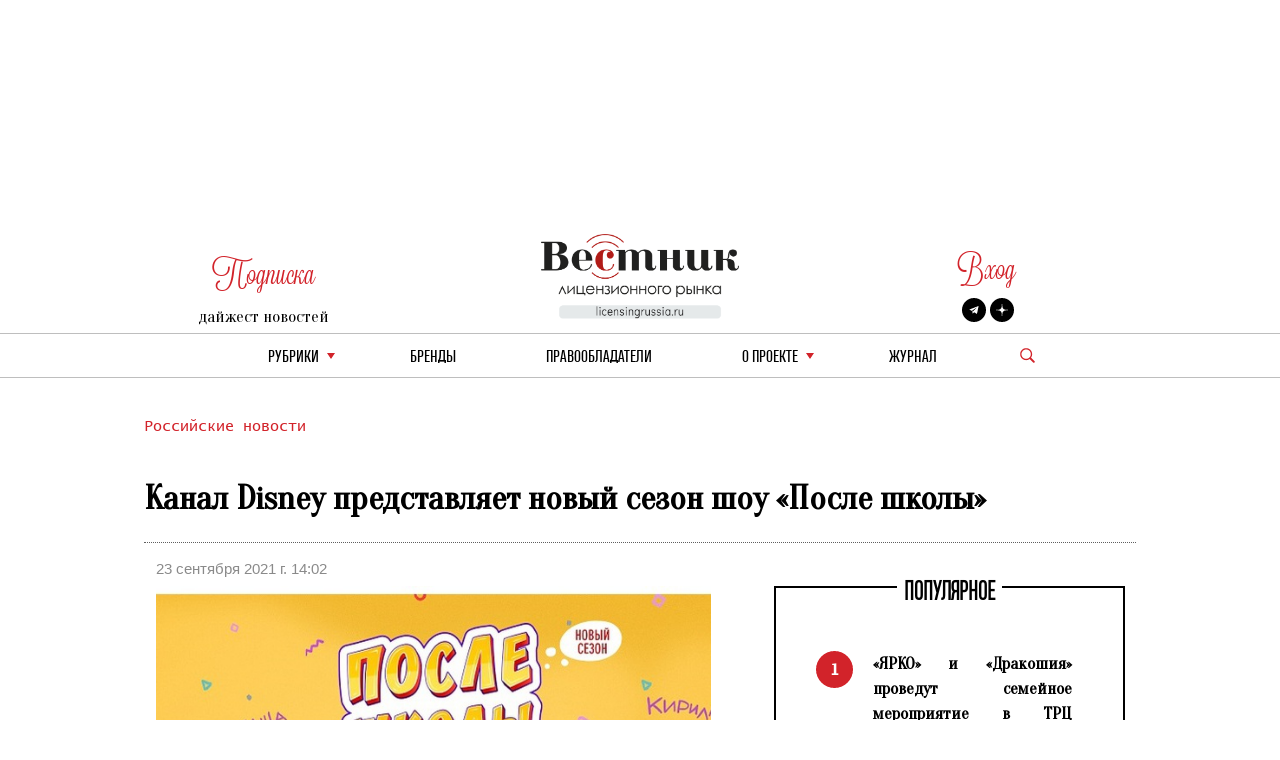

--- FILE ---
content_type: text/html; charset=utf-8
request_url: https://licensingrussia.ru/article/8954-kanal-disney-predstavliaet-novyi-sezon-shou-posle-shkoly/
body_size: 8372
content:
<!DOCTYPE html><html lang="ru"><head><title>Канал Disney представляет новый сезон шоу «После школы» 23 сентября 2021 г. 14:02</title><link rel="shortcut icon" type="image/png" href="/static/vestnik_2_0/img/favicon.ico"><link rel="shortcut icon" href="/static/vestnik_2_0/img/favicon.ico"><meta name="viewport" content="width=device-width, initial-scale=1.0"><link rel="stylesheet" href="/static/CACHE/css/output.fe25e0623592.css" type="text/css"><link rel="preconnect" href="https://fonts.googleapis.com"><link rel="preconnect" href="https://fonts.gstatic.com" crossorigin><link href="https://fonts.googleapis.com/css2?family=Oranienbaum&display=swap" rel="stylesheet"><meta
	name="keywords"
	content="Канал Disney представляет новый сезон шоу «После школы»"
><meta
	name="description"
	content="Канал Disney представляет новый сезон шоу «После школы»"
><meta
	property="og:locale"
	content="ru_RU"
><meta
	property="og:type"
	content="article"
><meta
	property="og:title"
	content="Канал Disney представляет новый сезон шоу «После школы»"
><meta
	property="og:description"
	content="24 сентября в 16:00 на Канале Disney стартует новый сезон развлекательного шоу &amp;laquo;После школы&amp;raquo;, которое состоит из забавных рубрик: от комедийных скетчей и разнообразных лайфхаков до челленджей со звездными гостями и миминовостей. Зрителей ждет встреча с полюбившимися ведущими и знакомство с новенькими, а также свежие рубрики и еще больше веселья."
><meta
	property="og:image"
	content="https://licensingrussia.ru/media/posts/7d00cfd8-31f9-472d-98a1-38c386dfbb73.jpg"
><meta
	property="og:image:width"
	content="800"
><meta
	property="og:image:height"
	content="640"
><meta
	property="fb:app_id"
	content="446784879098627"
><meta property="og:url" content="https://licensingrussia.ru/article/8954-kanal-disney-predstavliaet-novyi-sezon-shou-posle-shkoly/"><meta property="og:site_name" content="Вестник лицензионного рынка"><script type="application/ld+json">{"@context": "https://schema.org/", "@graph": [{"@context": "https://schema.org/", "@type": "BreadcrumbList", "itemListElement": [{"@type": "ListItem", "item": "https://licensingrussia.ru/", "name": "Вестник лицензионного рынка", "position": 1}, {"@type": "ListItem", "item": "https://licensingrussia.ru/search_by_category/rossiiskie-novosti/", "name": "Российские новости", "position": 2}, {"@type": "ListItem", "item": "https://licensingrussia.ru/search_by_category/8954-kanal-disney-predstavliaet-novyi-sezon-shou-posle-shkoly/", "name": "Канал Disney представляет новый сезон шоу «После школы»", "position": 3}], "name": "The Company"}, {"@context": "https://schema.org", "@type": "NewsArticle", "datePublished": "2021-09-23T14:02:28", "headline": "Канал Disney представляет новый сезон шоу «После школы»", "image": ["/media/posts/7d00cfd8-31f9-472d-98a1-38c386dfbb73.jpg"], "mainEntityOfPage": {"@id": "https://google.com/article", "@type": "WebPage"}}]}</script><script src="https://js.sentry-cdn.com/f286c19975e4470497ea710d8bacfacf.min.js" crossorigin="anonymous"></script><!-- Google tag (gtag.js) --><script async src="https://www.googletagmanager.com/gtag/js?id=G-FNV2NPCM3H"></script><script>
		window.dataLayer = window.dataLayer || [];
		function gtag() { dataLayer.push(arguments); }
		gtag('js', new Date());

		gtag('config', 'G-FNV2NPCM3H');
	</script><!-- Yandex.Metrika counter --><script>
		(function (m, e, t, r, i, k, a) {
			m[i] = m[i] || function () { (m[i].a = m[i].a || []).push(arguments) };
			m[i].l = 1 * new Date(); k = e.createElement(t), a = e.getElementsByTagName(t)[0], k.async = 1, k.src = r, a.parentNode.insertBefore(k, a)
		})
			(window, document, "script", "https://mc.yandex.ru/metrika/tag.js", "ym");
		ym(51807719, "init", {
			id: 51807719,
			clickmap: true,
			trackLinks: true,
			accurateTrackBounce: true,
			webvisor: true
		});
	</script><noscript><div><img src="https://mc.yandex.ru/watch/51807719" style="position:absolute; left:-9999px;" alt=""></div></noscript><!-- /Yandex.Metrika counter --></head><body><div class="container base"><div class="row"><div class="col s12 center-align header mob valign-wrapper hide-on-med-and-up"><a class="click svg_logo_min" href="/"></a><div class="r svg_menu center-align"></div><div class="search_logo_mob click"></div><div class="search_top_desc_block hide"><div class="search_top_desc_fields"><input autocomplete="new-password" id="start_search_text_mob" class="font_o start_search_text"
							type="text" value="" name="search"><div class="vertical_line"></div><img class="click start_search_link start_search_link_mob"
							src="/static/vestnik_2_0/img/arrow_right.png" alt="r_arrow"></div></div></div><div class="col s4 center-align header valign-wrapper hide-on-small-and-down" style="padding-top: 26px;"><div class="left"><div class="r login login_sub center-align"><div class="subscribe_title">Подписка</div></div><div class="subscribe_content sub_text sub_text_top"><a class="modal-trigger" href="#modal1">дайжест новостей</a></div></div></div><div class="col s4 center-align header valign-wrapper hide-on-small-and-down"><a class="click svg_logo" href="/"></a></div><div class="col s4 center-align header valign-wrapper hide-on-small-and-down" style="padding-top: 26px;"><div class="right"><div class="r login login_sub center-align"><a class="r subscribe_title modal-trigger" href="#login">Вход</a></div><div class="subscribe_content socials"><a href="https://t.me/LicensingVestnik/" class="social social_twitter" target="_blank"></a><a href="https://zen.yandex.ru/id/625eca74aabc490273417053" class="social social_zen"
							target="_blank"></a></div></div></div></div><div class="row hide-on-med-and-up mobile_menu hide"><div class="col s12"><!--			<div class="col s12 font_e mob_menu_item">--><!--				{--><!--				<span class="font_o"><a data-lang="en" class="menu_link set_lang_ " href="/language/en/">EN</a>&nbsp;/&nbsp;<a data-lang="ru" class="menu_link set_lang_  r " href="/language/ru/"> RU</a></span>--><!--				}--><!--			</div>--><!--			<div class="col s12 font_e mob_menu_item">--><!--				{--><!--				<span class="font_o">--><!--					<a class="modal-trigger" href="#login">Вход</a> &nbsp;/&nbsp;--><!--					<a class="modal-trigger" href="/accounts/signup/">Регистрация</a>--><!--				</span>--><!--				}--><!--			</div>--><div class="col s12 mob_menu_item_small mob_drop_main"><span class="item">рубрики</span><div class="drop_mob"></div><div class="menu_drop_headings_mob hide"><div class="row font_o"><div class="col s12"><div><a href="/search_by_category/rossiiskie-novosti/">Российские новости</a></div></div><div class="col s12"><div><a href="/search_by_category/iuridicheskaia-praktika/">Юридическая практика</a></div></div><div class="col s12"><div><a href="/search_by_category/interviu-i-analitika/">Интервью и аналитика</a></div></div><div class="col s12"><div><a href="/search_by_category/reitingi-i-infografika/">Рейтинги и инфографика</a></div></div><div class="col s12"><div><a href="/search_by_category/meropriiatiia-i-vystavki/">Мероприятия и выставки</a></div></div><div class="col s12"><div><a href="/search_by_category/luchshee-iz-arkhiva/">Лучшее из архива</a></div></div><div class="col s12"><div><a href="/search_by_category/novye-litsenzii/">Новые лицензии</a></div></div><div class="col s12"><div><a href="/search_by_category/vakansii-v-litsenzirovanii/">Вакансии в лицензировании</a></div></div><div class="col s12"><div><a href="/search_by_category/za-rubezhom/">За рубежом</a></div></div><div class="col s12"><div><a href="/search_by_category/brendy-dlia-vzrosloi-auditorii/">Бренды для взрослой аудитории</a></div></div><div class="col s12"><div><a href="/search_by_category/merch/">Мерч</a></div></div></div></div></div><div class="col s12 mob_menu_item_small"><a class="menu_link item" href="/brands/">бренды</a></div><div class="col s12 mob_menu_item_small"><span class="item"><a class="menu_link" href="/licensors-and-agencies/">
							Правообладатели
						</a></span></div><div class="col s12 mob_menu_item_small mob_drop_main"><span class="item">о проекте</span><div class="drop_mob"></div><div class="menu_drop_headings_mob hide"><a href="/licensing_video_course/" class="menu_link item">О лицензировании</a><br><a class="menu_link item" href="/about/">контакты</a><br><a class="menu_link item" href="/partners/">наши партнеры</a></div></div><div class="col s12 mob_menu_item_small"><a href="/magazines/" class="menu_link item">Журнал</a></div><div class="col s12 mob_menu_item_small"></div><div class="col s12 mob_menu_item_small"><a class="modal-trigger item" href="#modal1">подписка на новости</a></div></div></div><div class="row"><div class="col s12 center-align menu hide-on-small-and-down"><div class="drop_main"><a class="menu_link" href="#">рубрики</a><div class="drop"></div><div class="menu_drop_headings hide"><div class="row font_o"><div class="col m6 menu_drop_headings_left"><div><a href="/search_by_category/rossiiskie-novosti/">Российские новости</a></div></div><div class="col m6 menu_drop_headings_left"><div><a href="/search_by_category/iuridicheskaia-praktika/">Юридическая практика</a></div></div><div class="col m6 menu_drop_headings_left"><div><a href="/search_by_category/interviu-i-analitika/">Интервью и аналитика</a></div></div><div class="col m6 menu_drop_headings_left"><div><a href="/search_by_category/reitingi-i-infografika/">Рейтинги и инфографика</a></div></div><div class="col m6 menu_drop_headings_left"><div><a href="/search_by_category/meropriiatiia-i-vystavki/">Мероприятия и выставки</a></div></div><div class="col m6 menu_drop_headings_left"><div><a href="/search_by_category/luchshee-iz-arkhiva/">Лучшее из архива</a></div></div><div class="col m6 menu_drop_headings_left"><div><a href="/search_by_category/novye-litsenzii/">Новые лицензии</a></div></div><div class="col m6 menu_drop_headings_left"><div><a href="/search_by_category/vakansii-v-litsenzirovanii/">Вакансии в лицензировании</a></div></div><div class="col m6 menu_drop_headings_left"><div><a href="/search_by_category/za-rubezhom/">За рубежом</a></div></div><div class="col m6 menu_drop_headings_left"><div><a href="/search_by_category/brendy-dlia-vzrosloi-auditorii/">Бренды для взрослой аудитории</a></div></div><div class="col m6 menu_drop_headings_left"><div><a href="/search_by_category/merch/">Мерч</a></div></div></div></div></div><div><a class="menu_link" href="/brands/">бренды</a></div><div><a class="menu_link" href="/licensors-and-agencies/">Правообладатели</a></div><div class="drop_main"><a class="menu_link" href="#">о проекте</a><div class="drop"></div><div class="menu_drop_headings narrow hide"><a class="menu_link" href="/licensing_video_course/">О лицензировании</a><a class="menu_link" href="/about/">контакты</a><a class="menu_link" href="/partners/">наши партнеры</a></div></div><div><a class="menu_link" href="/magazines/">Журнал</a></div><div class="valign-wrapper menu_search_block"><span class="search_logo click"></span><div class="search_top_desc_block hide"><div class="search_top_desc_fields"><input autocomplete="new-password" id="start_search_text" title="search"
								class="font_o start_search_text" type="text" value="" name="search"><div class="vertical_line"></div><img class="click start_search_link start_search_link_desc" id="start_search_link"
								src="/static/vestnik_2_0/img/arrow_right.png" alt="r_arrow"></div></div></div></div></div></div><div id="login" class="modal"><div class="modal-content"><div class="modal-title">Авторизация</div><form class="subscribe_form"><div class="row"><div class="col s12"><div class="require_contaner"><div class="no_error_input_contaner"><input id="id_login" name="login" type="text" placeholder="Ваш Email"
									autocomplete="off"></div></div></div></div><div class="row"><div class="col s12"><div class="require_contaner"><div class="no_error_input_contaner"><input id="id_password" name="password" type="password" placeholder="Ваш Password"
									autocomplete="off"></div></div></div></div><div class="row"><div class="col s12"><div class="require_contaner"><label><input name="remember" type="checkbox" id="remember"><span>Запомнить меня</span></label></div></div></div><div class="row login_enter"><div class="col s12 center-align"><span class="click login_action">Войти</span></div></div></form><div class="row login_links"><div class="col s12 center-align"><a href="/accounts/signup/">Регистрация</a><a href="/accounts/password/reset/">Забыли пароль?</a></div></div></div><div class="modal-footer login_error subscribe_error hide center-align r"></div></div><div id="modal1" class="modal"><div class="modal-content"><div class="modal-title">Подписка на новости</div><p class="hide subscribe_success">
				Подписка оформленна!
			</p><form class="container subscribe_form"><div class="row"><div class="col s12 m6"><div class="require_contaner"><div class="no_error_input_contaner"><input name="mail" type="text" placeholder="Ваш E-mail"></div><b class="r require">*</b></div></div><div class="col s12 m6 center-align"><div class="click subscribe">Подписаться на новости</div></div></div></form></div><div class="modal-footer subscribe_error hide center-align r"></div></div><div id="modal1_sub" class="modal"><div class="modal-content"><div class="modal-title">Подписка на новости</div><p class=" subscribe_success">
				Вы уже Подписаны!
			</p></div><div class="modal-footer subscribe_error hide center-align r"></div></div><div class="container main article"><div class="row"><div class="col s12 article_content"><div class="categories"><a href="/search_by_category/rossiiskie-novosti/">
					Российские новости
				</a></div><h1 class="name">
				Канал Disney представляет новый сезон шоу «После школы»
			</h1><div class="line"></div><div class="row"><div class="col s5 data">
					23 сентября 2021 г. 14:02
				</div></div><div
				class="row fix_content"
				style="display:flex"
			><div
					class="col s12 m7 content"
					style="display:flex;flex-wrap:wrap;float:none;flex-flow:column"
				><div><img
							alt="img"
							class="image"
							style="background-image:url(/media/cache/67/f0/67f068080b7002a9279895c5c6742df2.jpg)"
							src="/media/cache/67/f0/67f068080b7002a9279895c5c6742df2.jpg"
						></div><div class="article_description"><p style="text-align:justify"><em><strong>24 сентября в 16:00 на Канале Disney стартует новый сезон развлекательного шоу &laquo;После школы&raquo;, которое состоит из забавных рубрик: от комедийных скетчей и разнообразных лайфхаков до челленджей со звездными гостями и миминовостей. Зрителей ждет встреча с полюбившимися ведущими и знакомство с новенькими, а также свежие рубрики и еще больше веселья.</strong></em></p><p style="text-align:justify">Ведущие проекта &ndash; талантливые ребята, среди которых есть блогеры, музыканты, актеры и даже хомяк, &ndash; снова будут встречаться после школы, чтобы обменяться лайфхаками, научиться танцевать, как лучшие тик-токеры, устроить смешные челленджи для знаменитостей и отлично провести время.</p><p style="text-align:justify">В первом выпуске шоу 24 сентября в гости к ведущим заглянет певица, модель, блогер, участница Hype House &ndash; Юлия Гаврилина, также известная как Юлька Шпулька. В новом сезоне гостями шоу также станут певицы Юлия Савичева и Юлианна Караулова, популярный блогер российского YouTube Катя Адушкина, олимпийская чемпионка по гимнастике Виктория Листунова и другие звезды.</p><p style="text-align:justify">Новые выпуски веселого шоу &laquo;После школы&raquo; будут выходить по пятницам в 16:00 на Канале Disney.</p><p style="text-align:justify"><u>Подробнее о программе &laquo;После школы&raquo;</u></p><p style="text-align:justify">Производство: Россия, 2021</p><p style="text-align:justify">Возрастная маркировка: 6+</p><p style="text-align:justify">&laquo;После школы&raquo; &ndash; развлекательное шоу, в котором зрителей ждут челленджи со звездными гостями, комедийные скетчи, танцы и многое другое. Команда ведущих &ndash; это один хомяк, четыре девочки и пять мальчиков, среди которых есть блогеры, музыканты и актеры. Они встречаются после школы, чтобы весело провести время и поделиться со зрителями лайфхаками, рецептами, свежими миминовостями и отличным настроением!</p><p style="text-align:right">Сообщает пресс-служба&nbsp;&laquo;Уолт Компани СНГ&raquo;</p></div></div><div
					class="col s12 m5 middle_catalog_pager font_tt"
					style="float:none;position:relative"
				><fieldset class="attribute-fix hide-on-small-only"><legend><span class="font_h h">ПОПУЛЯРНОЕ</span></legend><ul id="slider"><li><div
				class="pager pager_active"
				data-index="1"
			>
				1
			</div><a
				class="pager_text"
				href="/article/16349-iarko-i-drakoshiia-provedut-semeinoe-meropriiatie-v-trts-evropeiskii/"
			>
				«ЯРКО» и «Дракошия» проведут семейное мероприятие в ТРЦ «Европейский»
			</a></li><li><div
				class="pager"
				data-index="2"
			>
				2
			</div><a
				class="pager_text"
				href="/article/16347-crocs-predstavila-sabo-v-vide-ogromnykh-detalei-lego/"
			>
				Crocs представила сабо в виде огромных деталей Lego
			</a></li><li><div
				class="pager"
				data-index="3"
			>
				3
			</div><a
				class="pager_text"
				href="/article/16346-benelic-predstavila-gadzhet-po-motivam-zvezdnykh-voin/"
			>
				Benelic представила гаджет по мотивам «Звездных войн»
			</a></li><li><div
				class="pager"
				data-index="4"
			>
				4
			</div><a
				class="pager_text"
				href="/article/16345-delovaia-programma-vystavki-cjf-detskaia-moda-2026-vesna/"
			>
				Деловая программа выставки «CJF – Детская мода-2026. Весна»
			</a></li><li><div
				class="pager"
				data-index="5"
			>
				5
			</div><a
				class="pager_text"
				href="/article/16344-telekanal-mult-predstavliaet-multserial-goroshek-i-kompaniia/"
			>
				Телеканал «МУЛЬТ» представляет мультсериал «Горошек и компания»
			</a></li></ul></fieldset><a
						id="article_banner"
						style="top: 0; margin: 20px 0 20px 40px; background-repeat: no-repeat; position:sticky; background-image: url(/media/posts/a4ebc7bb-395e-44c9-8b1d-76fce215e258.jpg); height: 570px; background-size: contain;"
						
						href="https://tgclick.com/LicensingVestnik"
						
					></a></div></div><div class="hash"><a
					href="/search_by_hash/ПродвижениеБренда"
					style="margin:0 auto 0 0!important"
				>#ПродвижениеБренда</a></div><div class="social-likes socials_links"><div
					class="mailru"
					title="Поделиться ссылкой в Моём мире"
				>
					Мой мир
				</div><div
					class="vkontakte"
					title="Поделиться ссылкой во Вконтакте"
				>
					Вконтакте
				</div><div
					class="odnoklassniki"
					title="Поделиться ссылкой в Одноклассниках"
				>
					Одноклассники
				</div><div
					class="plusone"
					title="Поделиться ссылкой в Гугл-плюсе"
				>
					Google+
				</div></div></div></div><div class="row"><div class="col s12"><div class="top_catalog"><div class="row news_head"><div class="col s12"><fieldset class="attribute-fix"><legend><span class="font_h h">Российские новости</span></legend></fieldset></div></div><div class="row last_news show-on-medium-and-up hide-on-small-only"><div class="col s12 m4"><a
							href="/article/16222-premera-multseriala-shushumagiia-na-mango-tv-v-kitae/"
							class="card"
						><div class="card-content white-text"><div style="background-size: cover; background-image: url(/media/cache/25/42/2542ecd0e29fb1bb90d4154907c6ab3a.jpg)"></div></div></a><div class="card-action"><div class="r font_l cat"><a href="/search_by_category/rossiiskie-novosti/">Российские новости</a></div><div class="head font_tt"><a
									href="/article/16222-premera-multseriala-shushumagiia-na-mango-tv-v-kitae/"
									style="line-height: 30px"
								>
									Премьера мультсериала «Шушумагия» на Mango TV в Китае
								</a></div><div class="text font_l new_family"><a href="/article/16222-premera-multseriala-shushumagiia-na-mango-tv-v-kitae/"><p>Анимационная компания &laquo;ЯРКО&raquo; (входит в &laquo;Газпром-Медиа Холдинг&raquo;) сообщает о международной премьере анимационного сериала &laquo;Шушумагия&raquo; в Китае. Захватывающие и увлекательные серии …</p></a></div><div class="date font_l">
								17 декабря 2025 г. 15:28
							</div><div class="hash font_l"><a href="/search_by_hash/ПродвижениеБренда/">
									#ПродвижениеБренда
								</a></div></div></div><div class="col s12 m4"><a
							href="/article/16096-multfilm-geroichiki-nezvanyi-gost-voshel-v-programmu-mezhdunarodnogo-detskogo-kinofestivalia-v-indii/"
							class="card"
						><div class="card-content white-text"><div style="background-size: cover; background-image: url(/media/cache/5c/df/5cdf51881aac545da83fe65d96facb25.jpg)"></div></div></a><div class="card-action"><div class="r font_l cat"><a href="/search_by_category/rossiiskie-novosti/">Российские новости</a></div><div class="head font_tt"><a
									href="/article/16096-multfilm-geroichiki-nezvanyi-gost-voshel-v-programmu-mezhdunarodnogo-detskogo-kinofestivalia-v-indii/"
									style="line-height: 30px"
								>
									Мультфильм «Геройчики. Незваный гость» вошел в программу международного детского кинофестиваля в Индии
								</a></div><div class="text font_l new_family"><a href="/article/16096-multfilm-geroichiki-nezvanyi-gost-voshel-v-programmu-mezhdunarodnogo-detskogo-kinofestivalia-v-indii/"><p>Анимационный фильм &laquo;Геройчики. Незваный гость&raquo;, созданный студией &laquo;Паровоз&raquo; по заказу медиахолдинга &laquo;Цифровое Телевидение&raquo;, был включен в конкурсную программу Ahmedabad International …</p></a></div><div class="date font_l">
								19 ноября 2025 г. 15:34
							</div><div class="hash font_l"><a href="/search_by_hash/ПродвижениеБренда/">
									#ПродвижениеБренда
								</a></div></div></div><div class="col s12 m4"><a
							href="/article/16341-albomy-pesen-iz-seriala-koshechki-sobachki-v-2025-godu-sobrali-bolee-13-mln-proslushivanii/"
							class="card"
						><div class="card-content white-text"><div style="background-size: cover; background-image: url(/media/cache/aa/97/aa97994771a9164cb77fa24f08e610a6.jpg)"></div></div></a><div class="card-action"><div class="r font_l cat"><a href="/search_by_category/rossiiskie-novosti/">Российские новости</a></div><div class="head font_tt"><a
									href="/article/16341-albomy-pesen-iz-seriala-koshechki-sobachki-v-2025-godu-sobrali-bolee-13-mln-proslushivanii/"
									style="line-height: 30px"
								>
									Альбомы песен из сериала «Кошечки-Собачки» в 2025 году собрали более 13 млн …
								</a></div><div class="text font_l new_family"><a href="/article/16341-albomy-pesen-iz-seriala-koshechki-sobachki-v-2025-godu-sobrali-bolee-13-mln-proslushivanii/"><p style="text-align:justify">Песни из анимационного сериала &laquo;Кошечки-Собачки&raquo;, созданного студией &laquo;Паровоз&raquo; по заказу медиахолдинга &laquo;Цифровое Телевидение&raquo;, продолжают завоевывать сердца маленьких зрителей и их …</p></a></div><div class="date font_l">
								22 января 2026 г. 13:01
							</div><div class="hash font_l"><a href="/search_by_hash/ПродвижениеБренда/">
									#ПродвижениеБренда
								</a></div></div></div></div><div class="row news show-on-small hide-on-med-and-up"><div class="col s12"><div class="row"><div class="s12"><div class="row news_item"><div class="col s12 m5"><a href="/article/16069-farforovoe-serdtse-atomic-neart/"><div class="article_item_img" style="background-image: url(/media/cache/e3/ff/e3ff8e3d56b1a4618e9aa311cda34585.jpg)"></div></a></div><div class="col s12 m7"><div class="news_head_content font_tt"><a href="/article/16069-farforovoe-serdtse-atomic-neart/">
												Фарфоровое сердце Аtomic Нeart
											</a></div><div class="news_date font_l r">
											12 ноября 2025 г. 15:36
										</div><div class="news_content font_l"><a
												class="new_family"
												href="/article/16069-farforovoe-serdtse-atomic-neart/"
											><p>Пока геймеры по всему миру с нетерпением ждут релиза последнего четвертого&nbsp;дополнения к первой части Atomic Heart, старейший фарфоровый завод страны выпустил эксклюзивную коллекцию, посвященную персонажам этой популярной игры. Новая коллекция поступит в продажу уже 13 ноября 2025 года.</p><p>&nbsp;</p></a></div><div class="news_footer font_l">
										
											#ПродвижениеБренда
										
											#Коллаборации
										
										</div></div></div></div></div><div class="row"><div class="s12"><div class="row news_item"><div class="col s12 m5"><a href="/article/16200-vyshla-novaia-pesnia-budu-kem-zakhochu-iz-multseriala-pro-miru-i-goshu/"><div class="article_item_img" style="background-image: url(/media/cache/49/b1/49b1146cb26d0866132b5ea1ad4b1708.jpg)"></div></a></div><div class="col s12 m7"><div class="news_head_content font_tt"><a href="/article/16200-vyshla-novaia-pesnia-budu-kem-zakhochu-iz-multseriala-pro-miru-i-goshu/">
												Вышла новая песня «Буду кем захочу» из мультсериала «Про Миру и Гошу»
											</a></div><div class="news_date font_l r">
											10 декабря 2025 г. 15:31
										</div><div class="news_content font_l"><a
												class="new_family"
												href="/article/16200-vyshla-novaia-pesnia-budu-kem-zakhochu-iz-multseriala-pro-miru-i-goshu/"
											><p>С радостью сообщаем о релизе новой музыкальной композиции &laquo;Буду кем захочу&raquo; &ndash; яркой, вдохновляющей песни из вселенной анимационного проекта &laquo;Просто о важном. Про Миру и Гошу&raquo;.<br />
&nbsp;</p></a></div><div class="news_footer font_l">
										
											#ПродвижениеБренда
										
										</div></div></div></div></div><div class="row"><div class="s12"><div class="row news_item"><div class="col s12 m5"><a href="/article/16213-belucci-predstavil-sovmestnuiu-kollektsiiu-s-obedineniem-gzhel/"><div class="article_item_img" style="background-image: url(/media/cache/ce/f4/cef40b958fcb236a669d9ef2f26576d5.jpg)"></div></a></div><div class="col s12 m7"><div class="news_head_content font_tt"><a href="/article/16213-belucci-predstavil-sovmestnuiu-kollektsiiu-s-obedineniem-gzhel/">
												Belucci представил совместную коллекцию с объединением «Гжель»
											</a></div><div class="news_date font_l r">
											10 декабря 2025 г. 15:27
										</div><div class="news_content font_l"><a
												class="new_family"
												href="/article/16213-belucci-predstavil-sovmestnuiu-kollektsiiu-s-obedineniem-gzhel/"
											><p style="text-align:justify">Российский бренд Belucci и знаменитое Объединение &laquo;Гжель&raquo; представили совместную зимнюю коллекцию в стиле apr&egrave;s-ski. Капсула, эксклюзивно представленная в универмагах &laquo;Стокманн&raquo;, переосмысляет традиционный русский промысел в контексте актуального спортивного шика и горнолыжного отдыха.</p></a></div><div class="news_footer font_l">
										
											#ПродвижениеБренда
										
											#Коллаборации
										
										</div></div></div></div></div></div></div></div></div></div></div><div class="container footer"><div class="row"><div class="col s12 m6"><div class="copyright">
					© &quot;Вестник лицензионного рынка&quot;,  licensingrussia.ru, 2009-2026   12+
				</div></div><div class="col s12 m6"><div class="links"></div></div></div></div><input type="hidden" name="csrfmiddlewaretoken" value="xz51UZg64OpgihkGMUZsj6tjzUiQubeRNMPXZZsfRl4NN5iDLWlflpATvfBttdBR"><link rel="stylesheet" href="/static/CACHE/css/output.563aaa281344.css" type="text/css"><link rel="stylesheet" type="text/css" href="//cdn.jsdelivr.net/npm/slick-carousel@1.8.1/slick/slick.css" /><link rel="stylesheet" href="https://cdn.jsdelivr.net/gh/fancyapps/fancybox@3.5.7/dist/jquery.fancybox.min.css"><link
	rel="stylesheet"
	href="https://cdn.jsdelivr.net/npm/social-likes/dist/social-likes_flat.css"
><script src="/static/CACHE/js/base.e0789db27b97.js"></script><script src="https://cdn.jsdelivr.net/npm/social-likes/dist/social-likes.min.js"></script><script type="text/javascript" src="//cdn.jsdelivr.net/npm/slick-carousel@1.8.1/slick/slick.min.js"></script><script src="https://cdn.jsdelivr.net/gh/fancyapps/fancybox@3.5.7/dist/jquery.fancybox.min.js"></script></body></html>


--- FILE ---
content_type: text/css
request_url: https://licensingrussia.ru/static/CACHE/css/output.563aaa281344.css
body_size: 30044
content:
/*!
 * Materialize v1.2.2 (https://materializecss.github.io/materialize)
 * Copyright 2014-2023 Materialize
 * MIT License (https://raw.githubusercontent.com/materializecss/materialize/master/LICENSE)
 */.materialize-red{background-color:#e51c23!important}.materialize-red-text{color:#e51c23!important}.materialize-red.lighten-5{background-color:#fdeaeb!important}.materialize-red-text.text-lighten-5{color:#fdeaeb!important}.materialize-red.lighten-4{background-color:#f8c1c3!important}.materialize-red-text.text-lighten-4{color:#f8c1c3!important}.materialize-red.lighten-3{background-color:#f3989b!important}.materialize-red-text.text-lighten-3{color:#f3989b!important}.materialize-red.lighten-2{background-color:#ee6e73!important}.materialize-red-text.text-lighten-2{color:#ee6e73!important}.materialize-red.lighten-1{background-color:#ea454b!important}.materialize-red-text.text-lighten-1{color:#ea454b!important}.materialize-red.darken-1{background-color:#d0181e!important}.materialize-red-text.text-darken-1{color:#d0181e!important}.materialize-red.darken-2{background-color:#b9151b!important}.materialize-red-text.text-darken-2{color:#b9151b!important}.materialize-red.darken-3{background-color:#a21318!important}.materialize-red-text.text-darken-3{color:#a21318!important}.materialize-red.darken-4{background-color:#8b1014!important}.materialize-red-text.text-darken-4{color:#8b1014!important}.red{background-color:#f44336!important}.red-text{color:#f44336!important}.red.lighten-5{background-color:#ffebee!important}.red-text.text-lighten-5{color:#ffebee!important}.red.lighten-4{background-color:#ffcdd2!important}.red-text.text-lighten-4{color:#ffcdd2!important}.red.lighten-3{background-color:#ef9a9a!important}.red-text.text-lighten-3{color:#ef9a9a!important}.red.lighten-2{background-color:#e57373!important}.red-text.text-lighten-2{color:#e57373!important}.red.lighten-1{background-color:#ef5350!important}.red-text.text-lighten-1{color:#ef5350!important}.red.darken-1{background-color:#e53935!important}.red-text.text-darken-1{color:#e53935!important}.red.darken-2{background-color:#d32f2f!important}.red-text.text-darken-2{color:#d32f2f!important}.red.darken-3{background-color:#c62828!important}.red-text.text-darken-3{color:#c62828!important}.red.darken-4{background-color:#b71c1c!important}.red-text.text-darken-4{color:#b71c1c!important}.red.accent-1{background-color:#ff8a80!important}.red-text.text-accent-1{color:#ff8a80!important}.red.accent-2{background-color:#ff5252!important}.red-text.text-accent-2{color:#ff5252!important}.red.accent-3{background-color:#ff1744!important}.red-text.text-accent-3{color:#ff1744!important}.red.accent-4{background-color:#d50000!important}.red-text.text-accent-4{color:#d50000!important}.pink{background-color:#e91e63!important}.pink-text{color:#e91e63!important}.pink.lighten-5{background-color:#fce4ec!important}.pink-text.text-lighten-5{color:#fce4ec!important}.pink.lighten-4{background-color:#f8bbd0!important}.pink-text.text-lighten-4{color:#f8bbd0!important}.pink.lighten-3{background-color:#f48fb1!important}.pink-text.text-lighten-3{color:#f48fb1!important}.pink.lighten-2{background-color:#f06292!important}.pink-text.text-lighten-2{color:#f06292!important}.pink.lighten-1{background-color:#ec407a!important}.pink-text.text-lighten-1{color:#ec407a!important}.pink.darken-1{background-color:#d81b60!important}.pink-text.text-darken-1{color:#d81b60!important}.pink.darken-2{background-color:#c2185b!important}.pink-text.text-darken-2{color:#c2185b!important}.pink.darken-3{background-color:#ad1457!important}.pink-text.text-darken-3{color:#ad1457!important}.pink.darken-4{background-color:#880e4f!important}.pink-text.text-darken-4{color:#880e4f!important}.pink.accent-1{background-color:#ff80ab!important}.pink-text.text-accent-1{color:#ff80ab!important}.pink.accent-2{background-color:#ff4081!important}.pink-text.text-accent-2{color:#ff4081!important}.pink.accent-3{background-color:#f50057!important}.pink-text.text-accent-3{color:#f50057!important}.pink.accent-4{background-color:#c51162!important}.pink-text.text-accent-4{color:#c51162!important}.purple{background-color:#9c27b0!important}.purple-text{color:#9c27b0!important}.purple.lighten-5{background-color:#f3e5f5!important}.purple-text.text-lighten-5{color:#f3e5f5!important}.purple.lighten-4{background-color:#e1bee7!important}.purple-text.text-lighten-4{color:#e1bee7!important}.purple.lighten-3{background-color:#ce93d8!important}.purple-text.text-lighten-3{color:#ce93d8!important}.purple.lighten-2{background-color:#ba68c8!important}.purple-text.text-lighten-2{color:#ba68c8!important}.purple.lighten-1{background-color:#ab47bc!important}.purple-text.text-lighten-1{color:#ab47bc!important}.purple.darken-1{background-color:#8e24aa!important}.purple-text.text-darken-1{color:#8e24aa!important}.purple.darken-2{background-color:#7b1fa2!important}.purple-text.text-darken-2{color:#7b1fa2!important}.purple.darken-3{background-color:#6a1b9a!important}.purple-text.text-darken-3{color:#6a1b9a!important}.purple.darken-4{background-color:#4a148c!important}.purple-text.text-darken-4{color:#4a148c!important}.purple.accent-1{background-color:#ea80fc!important}.purple-text.text-accent-1{color:#ea80fc!important}.purple.accent-2{background-color:#e040fb!important}.purple-text.text-accent-2{color:#e040fb!important}.purple.accent-3{background-color:#d500f9!important}.purple-text.text-accent-3{color:#d500f9!important}.purple.accent-4{background-color:#a0f!important}.purple-text.text-accent-4{color:#a0f!important}.deep-purple{background-color:#673ab7!important}.deep-purple-text{color:#673ab7!important}.deep-purple.lighten-5{background-color:#ede7f6!important}.deep-purple-text.text-lighten-5{color:#ede7f6!important}.deep-purple.lighten-4{background-color:#d1c4e9!important}.deep-purple-text.text-lighten-4{color:#d1c4e9!important}.deep-purple.lighten-3{background-color:#b39ddb!important}.deep-purple-text.text-lighten-3{color:#b39ddb!important}.deep-purple.lighten-2{background-color:#9575cd!important}.deep-purple-text.text-lighten-2{color:#9575cd!important}.deep-purple.lighten-1{background-color:#7e57c2!important}.deep-purple-text.text-lighten-1{color:#7e57c2!important}.deep-purple.darken-1{background-color:#5e35b1!important}.deep-purple-text.text-darken-1{color:#5e35b1!important}.deep-purple.darken-2{background-color:#512da8!important}.deep-purple-text.text-darken-2{color:#512da8!important}.deep-purple.darken-3{background-color:#4527a0!important}.deep-purple-text.text-darken-3{color:#4527a0!important}.deep-purple.darken-4{background-color:#311b92!important}.deep-purple-text.text-darken-4{color:#311b92!important}.deep-purple.accent-1{background-color:#b388ff!important}.deep-purple-text.text-accent-1{color:#b388ff!important}.deep-purple.accent-2{background-color:#7c4dff!important}.deep-purple-text.text-accent-2{color:#7c4dff!important}.deep-purple.accent-3{background-color:#651fff!important}.deep-purple-text.text-accent-3{color:#651fff!important}.deep-purple.accent-4{background-color:#6200ea!important}.deep-purple-text.text-accent-4{color:#6200ea!important}.indigo{background-color:#3f51b5!important}.indigo-text{color:#3f51b5!important}.indigo.lighten-5{background-color:#e8eaf6!important}.indigo-text.text-lighten-5{color:#e8eaf6!important}.indigo.lighten-4{background-color:#c5cae9!important}.indigo-text.text-lighten-4{color:#c5cae9!important}.indigo.lighten-3{background-color:#9fa8da!important}.indigo-text.text-lighten-3{color:#9fa8da!important}.indigo.lighten-2{background-color:#7986cb!important}.indigo-text.text-lighten-2{color:#7986cb!important}.indigo.lighten-1{background-color:#5c6bc0!important}.indigo-text.text-lighten-1{color:#5c6bc0!important}.indigo.darken-1{background-color:#3949ab!important}.indigo-text.text-darken-1{color:#3949ab!important}.indigo.darken-2{background-color:#303f9f!important}.indigo-text.text-darken-2{color:#303f9f!important}.indigo.darken-3{background-color:#283593!important}.indigo-text.text-darken-3{color:#283593!important}.indigo.darken-4{background-color:#1a237e!important}.indigo-text.text-darken-4{color:#1a237e!important}.indigo.accent-1{background-color:#8c9eff!important}.indigo-text.text-accent-1{color:#8c9eff!important}.indigo.accent-2{background-color:#536dfe!important}.indigo-text.text-accent-2{color:#536dfe!important}.indigo.accent-3{background-color:#3d5afe!important}.indigo-text.text-accent-3{color:#3d5afe!important}.indigo.accent-4{background-color:#304ffe!important}.indigo-text.text-accent-4{color:#304ffe!important}.blue{background-color:#2196f3!important}.blue-text{color:#2196f3!important}.blue.lighten-5{background-color:#e3f2fd!important}.blue-text.text-lighten-5{color:#e3f2fd!important}.blue.lighten-4{background-color:#bbdefb!important}.blue-text.text-lighten-4{color:#bbdefb!important}.blue.lighten-3{background-color:#90caf9!important}.blue-text.text-lighten-3{color:#90caf9!important}.blue.lighten-2{background-color:#64b5f6!important}.blue-text.text-lighten-2{color:#64b5f6!important}.blue.lighten-1{background-color:#42a5f5!important}.blue-text.text-lighten-1{color:#42a5f5!important}.blue.darken-1{background-color:#1e88e5!important}.blue-text.text-darken-1{color:#1e88e5!important}.blue.darken-2{background-color:#1976d2!important}.blue-text.text-darken-2{color:#1976d2!important}.blue.darken-3{background-color:#1565c0!important}.blue-text.text-darken-3{color:#1565c0!important}.blue.darken-4{background-color:#0d47a1!important}.blue-text.text-darken-4{color:#0d47a1!important}.blue.accent-1{background-color:#82b1ff!important}.blue-text.text-accent-1{color:#82b1ff!important}.blue.accent-2{background-color:#448aff!important}.blue-text.text-accent-2{color:#448aff!important}.blue.accent-3{background-color:#2979ff!important}.blue-text.text-accent-3{color:#2979ff!important}.blue.accent-4{background-color:#2962ff!important}.blue-text.text-accent-4{color:#2962ff!important}.light-blue{background-color:#03a9f4!important}.light-blue-text{color:#03a9f4!important}.light-blue.lighten-5{background-color:#e1f5fe!important}.light-blue-text.text-lighten-5{color:#e1f5fe!important}.light-blue.lighten-4{background-color:#b3e5fc!important}.light-blue-text.text-lighten-4{color:#b3e5fc!important}.light-blue.lighten-3{background-color:#81d4fa!important}.light-blue-text.text-lighten-3{color:#81d4fa!important}.light-blue.lighten-2{background-color:#4fc3f7!important}.light-blue-text.text-lighten-2{color:#4fc3f7!important}.light-blue.lighten-1{background-color:#29b6f6!important}.light-blue-text.text-lighten-1{color:#29b6f6!important}.light-blue.darken-1{background-color:#039be5!important}.light-blue-text.text-darken-1{color:#039be5!important}.light-blue.darken-2{background-color:#0288d1!important}.light-blue-text.text-darken-2{color:#0288d1!important}.light-blue.darken-3{background-color:#0277bd!important}.light-blue-text.text-darken-3{color:#0277bd!important}.light-blue.darken-4{background-color:#01579b!important}.light-blue-text.text-darken-4{color:#01579b!important}.light-blue.accent-1{background-color:#80d8ff!important}.light-blue-text.text-accent-1{color:#80d8ff!important}.light-blue.accent-2{background-color:#40c4ff!important}.light-blue-text.text-accent-2{color:#40c4ff!important}.light-blue.accent-3{background-color:#00b0ff!important}.light-blue-text.text-accent-3{color:#00b0ff!important}.light-blue.accent-4{background-color:#0091ea!important}.light-blue-text.text-accent-4{color:#0091ea!important}.cyan{background-color:#00bcd4!important}.cyan-text{color:#00bcd4!important}.cyan.lighten-5{background-color:#e0f7fa!important}.cyan-text.text-lighten-5{color:#e0f7fa!important}.cyan.lighten-4{background-color:#b2ebf2!important}.cyan-text.text-lighten-4{color:#b2ebf2!important}.cyan.lighten-3{background-color:#80deea!important}.cyan-text.text-lighten-3{color:#80deea!important}.cyan.lighten-2{background-color:#4dd0e1!important}.cyan-text.text-lighten-2{color:#4dd0e1!important}.cyan.lighten-1{background-color:#26c6da!important}.cyan-text.text-lighten-1{color:#26c6da!important}.cyan.darken-1{background-color:#00acc1!important}.cyan-text.text-darken-1{color:#00acc1!important}.cyan.darken-2{background-color:#0097a7!important}.cyan-text.text-darken-2{color:#0097a7!important}.cyan.darken-3{background-color:#00838f!important}.cyan-text.text-darken-3{color:#00838f!important}.cyan.darken-4{background-color:#006064!important}.cyan-text.text-darken-4{color:#006064!important}.cyan.accent-1{background-color:#84ffff!important}.cyan-text.text-accent-1{color:#84ffff!important}.cyan.accent-2{background-color:#18ffff!important}.cyan-text.text-accent-2{color:#18ffff!important}.cyan.accent-3{background-color:#00e5ff!important}.cyan-text.text-accent-3{color:#00e5ff!important}.cyan.accent-4{background-color:#00b8d4!important}.cyan-text.text-accent-4{color:#00b8d4!important}.teal{background-color:#009688!important}.teal-text{color:#009688!important}.teal.lighten-5{background-color:#e0f2f1!important}.teal-text.text-lighten-5{color:#e0f2f1!important}.teal.lighten-4{background-color:#b2dfdb!important}.teal-text.text-lighten-4{color:#b2dfdb!important}.teal.lighten-3{background-color:#80cbc4!important}.teal-text.text-lighten-3{color:#80cbc4!important}.teal.lighten-2{background-color:#4db6ac!important}.teal-text.text-lighten-2{color:#4db6ac!important}.teal.lighten-1{background-color:#26a69a!important}.teal-text.text-lighten-1{color:#26a69a!important}.teal.darken-1{background-color:#00897b!important}.teal-text.text-darken-1{color:#00897b!important}.teal.darken-2{background-color:#00796b!important}.teal-text.text-darken-2{color:#00796b!important}.teal.darken-3{background-color:#00695c!important}.teal-text.text-darken-3{color:#00695c!important}.teal.darken-4{background-color:#004d40!important}.teal-text.text-darken-4{color:#004d40!important}.teal.accent-1{background-color:#a7ffeb!important}.teal-text.text-accent-1{color:#a7ffeb!important}.teal.accent-2{background-color:#64ffda!important}.teal-text.text-accent-2{color:#64ffda!important}.teal.accent-3{background-color:#1de9b6!important}.teal-text.text-accent-3{color:#1de9b6!important}.teal.accent-4{background-color:#00bfa5!important}.teal-text.text-accent-4{color:#00bfa5!important}.green{background-color:#4caf50!important}.green-text{color:#4caf50!important}.green.lighten-5{background-color:#e8f5e9!important}.green-text.text-lighten-5{color:#e8f5e9!important}.green.lighten-4{background-color:#c8e6c9!important}.green-text.text-lighten-4{color:#c8e6c9!important}.green.lighten-3{background-color:#a5d6a7!important}.green-text.text-lighten-3{color:#a5d6a7!important}.green.lighten-2{background-color:#81c784!important}.green-text.text-lighten-2{color:#81c784!important}.green.lighten-1{background-color:#66bb6a!important}.green-text.text-lighten-1{color:#66bb6a!important}.green.darken-1{background-color:#43a047!important}.green-text.text-darken-1{color:#43a047!important}.green.darken-2{background-color:#388e3c!important}.green-text.text-darken-2{color:#388e3c!important}.green.darken-3{background-color:#2e7d32!important}.green-text.text-darken-3{color:#2e7d32!important}.green.darken-4{background-color:#1b5e20!important}.green-text.text-darken-4{color:#1b5e20!important}.green.accent-1{background-color:#b9f6ca!important}.green-text.text-accent-1{color:#b9f6ca!important}.green.accent-2{background-color:#69f0ae!important}.green-text.text-accent-2{color:#69f0ae!important}.green.accent-3{background-color:#00e676!important}.green-text.text-accent-3{color:#00e676!important}.green.accent-4{background-color:#00c853!important}.green-text.text-accent-4{color:#00c853!important}.light-green{background-color:#8bc34a!important}.light-green-text{color:#8bc34a!important}.light-green.lighten-5{background-color:#f1f8e9!important}.light-green-text.text-lighten-5{color:#f1f8e9!important}.light-green.lighten-4{background-color:#dcedc8!important}.light-green-text.text-lighten-4{color:#dcedc8!important}.light-green.lighten-3{background-color:#c5e1a5!important}.light-green-text.text-lighten-3{color:#c5e1a5!important}.light-green.lighten-2{background-color:#aed581!important}.light-green-text.text-lighten-2{color:#aed581!important}.light-green.lighten-1{background-color:#9ccc65!important}.light-green-text.text-lighten-1{color:#9ccc65!important}.light-green.darken-1{background-color:#7cb342!important}.light-green-text.text-darken-1{color:#7cb342!important}.light-green.darken-2{background-color:#689f38!important}.light-green-text.text-darken-2{color:#689f38!important}.light-green.darken-3{background-color:#558b2f!important}.light-green-text.text-darken-3{color:#558b2f!important}.light-green.darken-4{background-color:#33691e!important}.light-green-text.text-darken-4{color:#33691e!important}.light-green.accent-1{background-color:#ccff90!important}.light-green-text.text-accent-1{color:#ccff90!important}.light-green.accent-2{background-color:#b2ff59!important}.light-green-text.text-accent-2{color:#b2ff59!important}.light-green.accent-3{background-color:#76ff03!important}.light-green-text.text-accent-3{color:#76ff03!important}.light-green.accent-4{background-color:#64dd17!important}.light-green-text.text-accent-4{color:#64dd17!important}.lime{background-color:#cddc39!important}.lime-text{color:#cddc39!important}.lime.lighten-5{background-color:#f9fbe7!important}.lime-text.text-lighten-5{color:#f9fbe7!important}.lime.lighten-4{background-color:#f0f4c3!important}.lime-text.text-lighten-4{color:#f0f4c3!important}.lime.lighten-3{background-color:#e6ee9c!important}.lime-text.text-lighten-3{color:#e6ee9c!important}.lime.lighten-2{background-color:#dce775!important}.lime-text.text-lighten-2{color:#dce775!important}.lime.lighten-1{background-color:#d4e157!important}.lime-text.text-lighten-1{color:#d4e157!important}.lime.darken-1{background-color:#c0ca33!important}.lime-text.text-darken-1{color:#c0ca33!important}.lime.darken-2{background-color:#afb42b!important}.lime-text.text-darken-2{color:#afb42b!important}.lime.darken-3{background-color:#9e9d24!important}.lime-text.text-darken-3{color:#9e9d24!important}.lime.darken-4{background-color:#827717!important}.lime-text.text-darken-4{color:#827717!important}.lime.accent-1{background-color:#f4ff81!important}.lime-text.text-accent-1{color:#f4ff81!important}.lime.accent-2{background-color:#eeff41!important}.lime-text.text-accent-2{color:#eeff41!important}.lime.accent-3{background-color:#c6ff00!important}.lime-text.text-accent-3{color:#c6ff00!important}.lime.accent-4{background-color:#aeea00!important}.lime-text.text-accent-4{color:#aeea00!important}.yellow{background-color:#ffeb3b!important}.yellow-text{color:#ffeb3b!important}.yellow.lighten-5{background-color:#fffde7!important}.yellow-text.text-lighten-5{color:#fffde7!important}.yellow.lighten-4{background-color:#fff9c4!important}.yellow-text.text-lighten-4{color:#fff9c4!important}.yellow.lighten-3{background-color:#fff59d!important}.yellow-text.text-lighten-3{color:#fff59d!important}.yellow.lighten-2{background-color:#fff176!important}.yellow-text.text-lighten-2{color:#fff176!important}.yellow.lighten-1{background-color:#ffee58!important}.yellow-text.text-lighten-1{color:#ffee58!important}.yellow.darken-1{background-color:#fdd835!important}.yellow-text.text-darken-1{color:#fdd835!important}.yellow.darken-2{background-color:#fbc02d!important}.yellow-text.text-darken-2{color:#fbc02d!important}.yellow.darken-3{background-color:#f9a825!important}.yellow-text.text-darken-3{color:#f9a825!important}.yellow.darken-4{background-color:#f57f17!important}.yellow-text.text-darken-4{color:#f57f17!important}.yellow.accent-1{background-color:#ffff8d!important}.yellow-text.text-accent-1{color:#ffff8d!important}.yellow.accent-2{background-color:#ff0!important}.yellow-text.text-accent-2{color:#ff0!important}.yellow.accent-3{background-color:#ffea00!important}.yellow-text.text-accent-3{color:#ffea00!important}.yellow.accent-4{background-color:#ffd600!important}.yellow-text.text-accent-4{color:#ffd600!important}.amber{background-color:#ffc107!important}.amber-text{color:#ffc107!important}.amber.lighten-5{background-color:#fff8e1!important}.amber-text.text-lighten-5{color:#fff8e1!important}.amber.lighten-4{background-color:#ffecb3!important}.amber-text.text-lighten-4{color:#ffecb3!important}.amber.lighten-3{background-color:#ffe082!important}.amber-text.text-lighten-3{color:#ffe082!important}.amber.lighten-2{background-color:#ffd54f!important}.amber-text.text-lighten-2{color:#ffd54f!important}.amber.lighten-1{background-color:#ffca28!important}.amber-text.text-lighten-1{color:#ffca28!important}.amber.darken-1{background-color:#ffb300!important}.amber-text.text-darken-1{color:#ffb300!important}.amber.darken-2{background-color:#ffa000!important}.amber-text.text-darken-2{color:#ffa000!important}.amber.darken-3{background-color:#ff8f00!important}.amber-text.text-darken-3{color:#ff8f00!important}.amber.darken-4{background-color:#ff6f00!important}.amber-text.text-darken-4{color:#ff6f00!important}.amber.accent-1{background-color:#ffe57f!important}.amber-text.text-accent-1{color:#ffe57f!important}.amber.accent-2{background-color:#ffd740!important}.amber-text.text-accent-2{color:#ffd740!important}.amber.accent-3{background-color:#ffc400!important}.amber-text.text-accent-3{color:#ffc400!important}.amber.accent-4{background-color:#ffab00!important}.amber-text.text-accent-4{color:#ffab00!important}.orange{background-color:#ff9800!important}.orange-text{color:#ff9800!important}.orange.lighten-5{background-color:#fff3e0!important}.orange-text.text-lighten-5{color:#fff3e0!important}.orange.lighten-4{background-color:#ffe0b2!important}.orange-text.text-lighten-4{color:#ffe0b2!important}.orange.lighten-3{background-color:#ffcc80!important}.orange-text.text-lighten-3{color:#ffcc80!important}.orange.lighten-2{background-color:#ffb74d!important}.orange-text.text-lighten-2{color:#ffb74d!important}.orange.lighten-1{background-color:#ffa726!important}.orange-text.text-lighten-1{color:#ffa726!important}.orange.darken-1{background-color:#fb8c00!important}.orange-text.text-darken-1{color:#fb8c00!important}.orange.darken-2{background-color:#f57c00!important}.orange-text.text-darken-2{color:#f57c00!important}.orange.darken-3{background-color:#ef6c00!important}.orange-text.text-darken-3{color:#ef6c00!important}.orange.darken-4{background-color:#e65100!important}.orange-text.text-darken-4{color:#e65100!important}.orange.accent-1{background-color:#ffd180!important}.orange-text.text-accent-1{color:#ffd180!important}.orange.accent-2{background-color:#ffab40!important}.orange-text.text-accent-2{color:#ffab40!important}.orange.accent-3{background-color:#ff9100!important}.orange-text.text-accent-3{color:#ff9100!important}.orange.accent-4{background-color:#ff6d00!important}.orange-text.text-accent-4{color:#ff6d00!important}.deep-orange{background-color:#ff5722!important}.deep-orange-text{color:#ff5722!important}.deep-orange.lighten-5{background-color:#fbe9e7!important}.deep-orange-text.text-lighten-5{color:#fbe9e7!important}.deep-orange.lighten-4{background-color:#ffccbc!important}.deep-orange-text.text-lighten-4{color:#ffccbc!important}.deep-orange.lighten-3{background-color:#ffab91!important}.deep-orange-text.text-lighten-3{color:#ffab91!important}.deep-orange.lighten-2{background-color:#ff8a65!important}.deep-orange-text.text-lighten-2{color:#ff8a65!important}.deep-orange.lighten-1{background-color:#ff7043!important}.deep-orange-text.text-lighten-1{color:#ff7043!important}.deep-orange.darken-1{background-color:#f4511e!important}.deep-orange-text.text-darken-1{color:#f4511e!important}.deep-orange.darken-2{background-color:#e64a19!important}.deep-orange-text.text-darken-2{color:#e64a19!important}.deep-orange.darken-3{background-color:#d84315!important}.deep-orange-text.text-darken-3{color:#d84315!important}.deep-orange.darken-4{background-color:#bf360c!important}.deep-orange-text.text-darken-4{color:#bf360c!important}.deep-orange.accent-1{background-color:#ff9e80!important}.deep-orange-text.text-accent-1{color:#ff9e80!important}.deep-orange.accent-2{background-color:#ff6e40!important}.deep-orange-text.text-accent-2{color:#ff6e40!important}.deep-orange.accent-3{background-color:#ff3d00!important}.deep-orange-text.text-accent-3{color:#ff3d00!important}.deep-orange.accent-4{background-color:#dd2c00!important}.deep-orange-text.text-accent-4{color:#dd2c00!important}.brown{background-color:#795548!important}.brown-text{color:#795548!important}.brown.lighten-5{background-color:#efebe9!important}.brown-text.text-lighten-5{color:#efebe9!important}.brown.lighten-4{background-color:#d7ccc8!important}.brown-text.text-lighten-4{color:#d7ccc8!important}.brown.lighten-3{background-color:#bcaaa4!important}.brown-text.text-lighten-3{color:#bcaaa4!important}.brown.lighten-2{background-color:#a1887f!important}.brown-text.text-lighten-2{color:#a1887f!important}.brown.lighten-1{background-color:#8d6e63!important}.brown-text.text-lighten-1{color:#8d6e63!important}.brown.darken-1{background-color:#6d4c41!important}.brown-text.text-darken-1{color:#6d4c41!important}.brown.darken-2{background-color:#5d4037!important}.brown-text.text-darken-2{color:#5d4037!important}.brown.darken-3{background-color:#4e342e!important}.brown-text.text-darken-3{color:#4e342e!important}.brown.darken-4{background-color:#3e2723!important}.brown-text.text-darken-4{color:#3e2723!important}.blue-grey{background-color:#607d8b!important}.blue-grey-text{color:#607d8b!important}.blue-grey.lighten-5{background-color:#eceff1!important}.blue-grey-text.text-lighten-5{color:#eceff1!important}.blue-grey.lighten-4{background-color:#cfd8dc!important}.blue-grey-text.text-lighten-4{color:#cfd8dc!important}.blue-grey.lighten-3{background-color:#b0bec5!important}.blue-grey-text.text-lighten-3{color:#b0bec5!important}.blue-grey.lighten-2{background-color:#90a4ae!important}.blue-grey-text.text-lighten-2{color:#90a4ae!important}.blue-grey.lighten-1{background-color:#78909c!important}.blue-grey-text.text-lighten-1{color:#78909c!important}.blue-grey.darken-1{background-color:#546e7a!important}.blue-grey-text.text-darken-1{color:#546e7a!important}.blue-grey.darken-2{background-color:#455a64!important}.blue-grey-text.text-darken-2{color:#455a64!important}.blue-grey.darken-3{background-color:#37474f!important}.blue-grey-text.text-darken-3{color:#37474f!important}.blue-grey.darken-4{background-color:#263238!important}.blue-grey-text.text-darken-4{color:#263238!important}.grey{background-color:#9e9e9e!important}.grey-text{color:#9e9e9e!important}.grey.lighten-5{background-color:#fafafa!important}.grey-text.text-lighten-5{color:#fafafa!important}.grey.lighten-4{background-color:#f5f5f5!important}.grey-text.text-lighten-4{color:#f5f5f5!important}.grey.lighten-3{background-color:#eee!important}.grey-text.text-lighten-3{color:#eee!important}.grey.lighten-2{background-color:#e0e0e0!important}.grey-text.text-lighten-2{color:#e0e0e0!important}.grey.lighten-1{background-color:#bdbdbd!important}.grey-text.text-lighten-1{color:#bdbdbd!important}.grey.darken-1{background-color:#757575!important}.grey-text.text-darken-1{color:#757575!important}.grey.darken-2{background-color:#616161!important}.grey-text.text-darken-2{color:#616161!important}.grey.darken-3{background-color:#424242!important}.grey-text.text-darken-3{color:#424242!important}.grey.darken-4{background-color:#212121!important}.grey-text.text-darken-4{color:#212121!important}.black{background-color:#000!important}.black-text{color:#000!important}.white{background-color:#fff!important}.white-text{color:#fff!important}.transparent{background-color:rgba(0,0,0,0)!important}.transparent-text{color:rgba(0,0,0,0)!important}/*! normalize.css v7.0.0 | MIT License | github.com/necolas/normalize.css */html{line-height:1.15;-ms-text-size-adjust:100%;-webkit-text-size-adjust:100%}body{margin:0}article,aside,footer,header,nav,section{display:block}h1{font-size:2em;margin:.67em 0}figcaption,figure,main{display:block}figure{margin:1em 40px}hr{-webkit-box-sizing:content-box;box-sizing:content-box;height:0;overflow:visible}pre{font-family:monospace,monospace;font-size:1em}a{background-color:rgba(0,0,0,0);-webkit-text-decoration-skip:objects}abbr[title]{border-bottom:none;text-decoration:underline;-webkit-text-decoration:underline dotted;-moz-text-decoration:underline dotted;text-decoration:underline dotted}b,strong{font-weight:inherit}b,strong{font-weight:bolder}code,kbd,samp{font-family:monospace,monospace;font-size:1em}dfn{font-style:italic}mark{background-color:#ff0;color:#000}small{font-size:80%}sub,sup{font-size:75%;line-height:0;position:relative;vertical-align:baseline}sub{bottom:-0.25em}sup{top:-0.5em}audio,video{display:inline-block}audio:not([controls]){display:none;height:0}img{border-style:none}svg:not(:root){overflow:hidden}button,input,optgroup,select,textarea{font-family:sans-serif;font-size:100%;line-height:1.15;margin:0}button,input{overflow:visible}button,select{text-transform:none}button,html [type=button],[type=reset],[type=submit]{-webkit-appearance:button}button::-moz-focus-inner,[type=button]::-moz-focus-inner,[type=reset]::-moz-focus-inner,[type=submit]::-moz-focus-inner{border-style:none;padding:0}button:-moz-focusring,[type=button]:-moz-focusring,[type=reset]:-moz-focusring,[type=submit]:-moz-focusring{outline:1px dotted ButtonText}fieldset{padding:.35em .75em .625em}legend{-webkit-box-sizing:border-box;box-sizing:border-box;color:inherit;display:table;max-width:100%;padding:0;white-space:normal}progress{display:inline-block;vertical-align:baseline}textarea{overflow:auto}[type=checkbox],[type=radio]{-webkit-box-sizing:border-box;box-sizing:border-box;padding:0}[type=number]::-webkit-inner-spin-button,[type=number]::-webkit-outer-spin-button{height:auto}[type=search]{-webkit-appearance:textfield;outline-offset:-2px}[type=search]::-webkit-search-cancel-button,[type=search]::-webkit-search-decoration{-webkit-appearance:none}::-webkit-file-upload-button{-webkit-appearance:button;font:inherit}details,menu{display:block}summary{display:list-item}canvas{display:inline-block}template{display:none}[hidden]{display:none}html{-webkit-box-sizing:border-box;box-sizing:border-box}*,*:before,*:after{-webkit-box-sizing:inherit;box-sizing:inherit}button,input,optgroup,select,textarea{font-family:-apple-system,BlinkMacSystemFont,"Segoe UI",Roboto,Oxygen-Sans,Ubuntu,Cantarell,"Helvetica Neue",sans-serif}ul:not(.browser-default){padding-left:0;list-style-type:none}ul:not(.browser-default)>li{list-style-type:none}a{color:#039be5;text-decoration:none;-webkit-tap-highlight-color:rgba(0,0,0,0)}.valign-wrapper{display:-webkit-box;display:-webkit-flex;display:-ms-flexbox;display:flex;-webkit-box-align:center;-webkit-align-items:center;-ms-flex-align:center;align-items:center}.clearfix{clear:both}.z-depth-0{-webkit-box-shadow:none!important;box-shadow:none!important}.z-depth-1,.sidenav,.collapsible,.dropdown-content,.btn-floating,.btn,.btn-small,.btn-large,.toast,.card,.card-panel,nav{-webkit-box-shadow:0 2px 2px 0 rgba(0,0,0,.14),0 3px 1px -2px rgba(0,0,0,.12),0 1px 5px 0 rgba(0,0,0,.2);box-shadow:0 2px 2px 0 rgba(0,0,0,.14),0 3px 1px -2px rgba(0,0,0,.12),0 1px 5px 0 rgba(0,0,0,.2)}.z-depth-1-half,.btn-floating:hover,.btn:hover,.btn-small:hover,.btn-large:hover{-webkit-box-shadow:0 3px 3px 0 rgba(0,0,0,.14),0 1px 7px 0 rgba(0,0,0,.12),0 3px 1px -1px rgba(0,0,0,.2);box-shadow:0 3px 3px 0 rgba(0,0,0,.14),0 1px 7px 0 rgba(0,0,0,.12),0 3px 1px -1px rgba(0,0,0,.2)}.z-depth-2{-webkit-box-shadow:0 4px 5px 0 rgba(0,0,0,.14),0 1px 10px 0 rgba(0,0,0,.12),0 2px 4px -1px rgba(0,0,0,.3);box-shadow:0 4px 5px 0 rgba(0,0,0,.14),0 1px 10px 0 rgba(0,0,0,.12),0 2px 4px -1px rgba(0,0,0,.3)}.z-depth-3{-webkit-box-shadow:0 8px 17px 2px rgba(0,0,0,.14),0 3px 14px 2px rgba(0,0,0,.12),0 5px 5px -3px rgba(0,0,0,.2);box-shadow:0 8px 17px 2px rgba(0,0,0,.14),0 3px 14px 2px rgba(0,0,0,.12),0 5px 5px -3px rgba(0,0,0,.2)}.z-depth-4{-webkit-box-shadow:0 16px 24px 2px rgba(0,0,0,.14),0 6px 30px 5px rgba(0,0,0,.12),0 8px 10px -7px rgba(0,0,0,.2);box-shadow:0 16px 24px 2px rgba(0,0,0,.14),0 6px 30px 5px rgba(0,0,0,.12),0 8px 10px -7px rgba(0,0,0,.2)}.z-depth-5,.modal{-webkit-box-shadow:0 24px 38px 3px rgba(0,0,0,.14),0 9px 46px 8px rgba(0,0,0,.12),0 11px 15px -7px rgba(0,0,0,.2);box-shadow:0 24px 38px 3px rgba(0,0,0,.14),0 9px 46px 8px rgba(0,0,0,.12),0 11px 15px -7px rgba(0,0,0,.2)}.hoverable{-webkit-transition:-webkit-box-shadow .25s;transition:-webkit-box-shadow .25s;transition:box-shadow .25s;transition:box-shadow .25s,-webkit-box-shadow .25s}.hoverable:hover{-webkit-box-shadow:0 8px 17px 0 rgba(0,0,0,.2),0 6px 20px 0 rgba(0,0,0,.19);box-shadow:0 8px 17px 0 rgba(0,0,0,.2),0 6px 20px 0 rgba(0,0,0,.19)}.divider{height:1px;overflow:hidden;background-color:#e0e0e0}blockquote{margin:20px 0;padding-left:1.5rem;border-left:5px solid #ee6e73}i{line-height:inherit}i.left{float:left;margin-right:15px}i.right{float:right;margin-left:15px}i.tiny{font-size:1rem}i.small{font-size:2rem}i.medium{font-size:4rem}i.large{font-size:6rem}img.responsive-img,video.responsive-video{max-width:100%;height:auto}.pagination li{display:inline-block;border-radius:2px;text-align:center;vertical-align:top;height:30px}.pagination li a{color:#444;display:inline-block;font-size:1.2rem;padding:0 10px;line-height:30px}.pagination li.active a{color:#fff}.pagination li.active{background-color:#ee6e73}.pagination li.disabled a{cursor:default;color:#999}.pagination li i{font-size:2rem}.pagination li.pages ul li{display:inline-block;float:none}@media only screen and (max-width:992.99px){.pagination{width:100%}.pagination li.prev,.pagination li.next{width:10%}.pagination li.pages{width:80%;overflow:hidden;white-space:nowrap}}.breadcrumb{display:inline-block;font-size:18px;color:rgba(255,255,255,.7)}.breadcrumb i,.breadcrumb [class^=mdi-],.breadcrumb [class*=mdi-],.breadcrumb i.material-icons{display:inline-block;float:left;font-size:24px}.breadcrumb:before{content:"";color:rgba(255,255,255,.7);vertical-align:top;display:inline-block;font-family:"Material Icons";font-weight:normal;font-style:normal;font-size:25px;margin:0 10px 0 8px;-webkit-font-smoothing:antialiased;float:left}.breadcrumb:first-child:before{display:none}.breadcrumb:last-child{color:#fff}.parallax-container{position:relative;overflow:hidden;height:500px}.parallax-container .parallax{position:absolute;top:0;left:0;right:0;bottom:0;z-index:-1}.parallax-container .parallax img{opacity:0;position:absolute;left:50%;bottom:0;min-width:100%;min-height:100%;-webkit-transform:translate3d(0,0,0);transform:translate3d(0,0,0);-webkit-transform:translateX(-50%);transform:translateX(-50%)}.pin-top,.pin-bottom{position:relative}.pinned{position:fixed!important}ul.staggered-list li{opacity:0}.fade-in{opacity:0;-webkit-transform-origin:0 50%;transform-origin:0 50%}@media only screen and (max-width:600.99px){.hide-on-small-only,.hide-on-small-and-down{display:none!important}}@media only screen and (max-width:992.99px){.hide-on-med-and-down{display:none!important}}@media only screen and (min-width:601px){.hide-on-med-and-up{display:none!important}}@media only screen and (min-width:601px)and (max-width:992.99px){.hide-on-med-only{display:none!important}}@media only screen and (min-width:993px){.hide-on-large-only{display:none!important}}@media only screen and (min-width:1201px){.hide-on-extra-large-only{display:none!important}}@media only screen and (min-width:1201px){.show-on-extra-large{display:block!important}}@media only screen and (min-width:993px){.show-on-large{display:block!important}}@media only screen and (min-width:601px)and (max-width:992.99px){.show-on-medium{display:block!important}}@media only screen and (max-width:600.99px){.show-on-small{display:block!important}}@media only screen and (min-width:601px){.show-on-medium-and-up{display:block!important}}@media only screen and (max-width:992.99px){.show-on-medium-and-down{display:block!important}}@media only screen and (max-width:600.99px){.center-on-small-only{text-align:center}}.page-footer{padding-top:20px;color:#fff;background-color:#ee6e73}.page-footer .footer-copyright{overflow:hidden;min-height:50px;display:-webkit-box;display:-webkit-flex;display:-ms-flexbox;display:flex;-webkit-box-align:center;-webkit-align-items:center;-ms-flex-align:center;align-items:center;-webkit-box-pack:justify;-webkit-justify-content:space-between;-ms-flex-pack:justify;justify-content:space-between;padding:10px 0px;color:rgba(255,255,255,.8);background-color:rgba(51,51,51,.08)}table,th,td{border:none}table{width:100%;display:table;border-collapse:collapse;border-spacing:0}table.striped tr{border-bottom:none}table.striped>tbody>tr:nth-child(odd){background-color:rgba(242,242,242,.5)}table.highlight>tbody>tr{-webkit-transition:background-color .25s ease;transition:background-color .25s ease}table.highlight>tbody>tr:hover{background-color:rgba(242,242,242,.5)}table.centered thead tr th,table.centered tbody tr td{text-align:center}tr{border-bottom:1px solid rgba(0,0,0,.12)}td,th{padding:15px 5px;display:table-cell;text-align:left;vertical-align:middle;border-radius:0}@media only screen and (max-width:992.99px){table.responsive-table{width:100%;border-collapse:collapse;border-spacing:0;display:block;position:relative}table.responsive-table td:empty:before{content:" "}table.responsive-table th,table.responsive-table td{margin:0;vertical-align:top}table.responsive-table th{text-align:left}table.responsive-table thead{display:block;float:left}table.responsive-table thead tr{display:block;padding:0 10px 0 0}table.responsive-table thead tr th::before{content:" "}table.responsive-table tbody{display:block;width:auto;position:relative;overflow-x:auto;white-space:nowrap}table.responsive-table tbody tr{display:inline-block;vertical-align:top}table.responsive-table th{display:block;text-align:right}table.responsive-table td{display:block;min-height:1.25em;text-align:left}table.responsive-table tr{border-bottom:none;padding:0 10px}table.responsive-table thead{border:0;border-right:1px solid rgba(0,0,0,.12)}}.video-container{position:relative;padding-bottom:56.25%;height:0;overflow:hidden}.video-container iframe,.video-container object,.video-container embed{position:absolute;top:0;left:0;width:100%;height:100%}.progress{position:relative;height:4px;display:block;width:100%;background-color:#acece6;border-radius:2px;margin:.5rem 0 1rem 0;overflow:hidden}.progress .determinate{position:absolute;top:0;left:0;bottom:0;background-color:#26a69a;-webkit-transition:width .3s linear;transition:width .3s linear}.progress .indeterminate{background-color:#26a69a}.progress .indeterminate:before{content:"";position:absolute;background-color:inherit;top:0;left:0;bottom:0;will-change:left,right;-webkit-animation:indeterminate 2.1s cubic-bezier(0.65,0.815,0.735,0.395) infinite;animation:indeterminate 2.1s cubic-bezier(0.65,0.815,0.735,0.395) infinite}.progress .indeterminate:after{content:"";position:absolute;background-color:inherit;top:0;left:0;bottom:0;will-change:left,right;-webkit-animation:indeterminate-short 2.1s cubic-bezier(0.165,0.84,0.44,1) infinite;animation:indeterminate-short 2.1s cubic-bezier(0.165,0.84,0.44,1) infinite;-webkit-animation-delay:1.15s;animation-delay:1.15s}@-webkit-keyframes indeterminate{0%{left:-35%;right:100%}60%{left:100%;right:-90%}100%{left:100%;right:-90%}}@keyframes indeterminate{0%{left:-35%;right:100%}60%{left:100%;right:-90%}100%{left:100%;right:-90%}}@-webkit-keyframes indeterminate-short{0%{left:-200%;right:100%}60%{left:107%;right:-8%}100%{left:107%;right:-8%}}@keyframes indeterminate-short{0%{left:-200%;right:100%}60%{left:107%;right:-8%}100%{left:107%;right:-8%}}.hide{display:none!important}.left-align{text-align:left}.right-align{text-align:right}.center,.center-align{text-align:center}.left{float:left!important}.right{float:right!important}.no-select,input[type=range],input[type=range]+.thumb{-webkit-user-select:none;-moz-user-select:none;-ms-user-select:none;user-select:none}.circle{border-radius:50%}.center-block{display:block;margin-left:auto;margin-right:auto}.truncate{display:block;white-space:nowrap;overflow:hidden;text-overflow:ellipsis}.no-padding{padding:0!important}.collection{margin:.5rem 0 1rem 0;border:1px solid #e0e0e0;border-radius:2px;overflow:hidden;position:relative}.collection .collection-item{background-color:#fff;line-height:1.5rem;padding:10px 20px;margin:0;border-bottom:1px solid #e0e0e0}.collection .collection-item.avatar{min-height:84px;padding-left:72px;position:relative}.collection .collection-item.avatar:not(.circle-clipper)>.circle,.collection .collection-item.avatar :not(.circle-clipper)>.circle{position:absolute;width:42px;height:42px;overflow:hidden;left:15px;display:inline-block;vertical-align:middle}.collection .collection-item.avatar i.circle{font-size:18px;line-height:42px;color:#fff;background-color:#999;text-align:center}.collection .collection-item.avatar .title{font-size:16px}.collection .collection-item.avatar p{margin:0}.collection .collection-item.avatar .secondary-content{position:absolute;top:16px;right:16px}.collection .collection-item:last-child{border-bottom:none}.collection .collection-item.active{background-color:#26a69a;color:#eafaf9}.collection .collection-item.active .secondary-content{color:#fff}.collection a.collection-item{display:block;-webkit-transition:.25s;transition:.25s;color:#26a69a}.collection a.collection-item:not(.active):hover{background-color:#ddd}.collection.with-header .collection-header{background-color:#fff;border-bottom:1px solid #e0e0e0;padding:10px 20px}.collection.with-header .collection-item{padding-left:30px}.collection.with-header .collection-item.avatar{padding-left:72px}.secondary-content{float:right;color:#26a69a}.collapsible .collection{margin:0;border:none}span.badge{min-width:3rem;padding:0 6px;margin-left:14px;text-align:center;font-size:1rem;line-height:22px;height:22px;color:#757575;float:right;-webkit-box-sizing:border-box;box-sizing:border-box}span.badge.new{font-weight:300;font-size:.8rem;color:#fff;background-color:#26a69a;border-radius:2px}span.badge.new:after{content:" new"}span.badge[data-badge-caption]::after{content:" " attr(data-badge-caption)}nav ul a span.badge{display:inline-block;float:none;margin-left:4px;line-height:22px;height:22px;-webkit-font-smoothing:auto}.collection-item span.badge{margin-top:calc(0.75rem - 11px)}.collapsible span.badge{margin-left:auto}.sidenav span.badge{margin-top:calc(24px - 11px)}table span.badge{display:inline-block;float:none;margin-left:auto}.material-icons{text-rendering:optimizeLegibility;-webkit-font-feature-settings:"liga";-moz-font-feature-settings:"liga";font-feature-settings:"liga"}.container{margin:0 auto;max-width:1280px;width:90%}@media only screen and (min-width:601px){.container{width:85%}}@media only screen and (min-width:993px){.container{width:70%}}.col .row{margin-left:-0.75rem;margin-right:-0.75rem}.section{padding-top:1rem;padding-bottom:1rem}.section.no-pad{padding:0}.section.no-pad-bot{padding-bottom:0}.section.no-pad-top{padding-top:0}.row{margin-left:auto;margin-right:auto;margin-bottom:20px}.row:after{content:"";display:table;clear:both}.row .col{float:left;-webkit-box-sizing:border-box;box-sizing:border-box;padding:0 .75rem;min-height:1px}.row .col[class*=push-],.row .col[class*=pull-]{position:relative}.row .col.s1{width:8.3333333333%;margin-left:auto;left:auto;right:auto}.row .col.s2{width:16.6666666667%;margin-left:auto;left:auto;right:auto}.row .col.s3{width:25%;margin-left:auto;left:auto;right:auto}.row .col.s4{width:33.3333333333%;margin-left:auto;left:auto;right:auto}.row .col.s5{width:41.6666666667%;margin-left:auto;left:auto;right:auto}.row .col.s6{width:50%;margin-left:auto;left:auto;right:auto}.row .col.s7{width:58.3333333333%;margin-left:auto;left:auto;right:auto}.row .col.s8{width:66.6666666667%;margin-left:auto;left:auto;right:auto}.row .col.s9{width:75%;margin-left:auto;left:auto;right:auto}.row .col.s10{width:83.3333333333%;margin-left:auto;left:auto;right:auto}.row .col.s11{width:91.6666666667%;margin-left:auto;left:auto;right:auto}.row .col.s12{width:100%;margin-left:auto;left:auto;right:auto}.row .col.offset-s1{margin-left:8.3333333333%}.row .col.pull-s1{right:8.3333333333%}.row .col.push-s1{left:8.3333333333%}.row .col.offset-s2{margin-left:16.6666666667%}.row .col.pull-s2{right:16.6666666667%}.row .col.push-s2{left:16.6666666667%}.row .col.offset-s3{margin-left:25%}.row .col.pull-s3{right:25%}.row .col.push-s3{left:25%}.row .col.offset-s4{margin-left:33.3333333333%}.row .col.pull-s4{right:33.3333333333%}.row .col.push-s4{left:33.3333333333%}.row .col.offset-s5{margin-left:41.6666666667%}.row .col.pull-s5{right:41.6666666667%}.row .col.push-s5{left:41.6666666667%}.row .col.offset-s6{margin-left:50%}.row .col.pull-s6{right:50%}.row .col.push-s6{left:50%}.row .col.offset-s7{margin-left:58.3333333333%}.row .col.pull-s7{right:58.3333333333%}.row .col.push-s7{left:58.3333333333%}.row .col.offset-s8{margin-left:66.6666666667%}.row .col.pull-s8{right:66.6666666667%}.row .col.push-s8{left:66.6666666667%}.row .col.offset-s9{margin-left:75%}.row .col.pull-s9{right:75%}.row .col.push-s9{left:75%}.row .col.offset-s10{margin-left:83.3333333333%}.row .col.pull-s10{right:83.3333333333%}.row .col.push-s10{left:83.3333333333%}.row .col.offset-s11{margin-left:91.6666666667%}.row .col.pull-s11{right:91.6666666667%}.row .col.push-s11{left:91.6666666667%}.row .col.offset-s12{margin-left:100%}.row .col.pull-s12{right:100%}.row .col.push-s12{left:100%}@media only screen and (min-width:601px){.row .col.m1{width:8.3333333333%;margin-left:auto;left:auto;right:auto}.row .col.m2{width:16.6666666667%;margin-left:auto;left:auto;right:auto}.row .col.m3{width:25%;margin-left:auto;left:auto;right:auto}.row .col.m4{width:33.3333333333%;margin-left:auto;left:auto;right:auto}.row .col.m5{width:41.6666666667%;margin-left:auto;left:auto;right:auto}.row .col.m6{width:50%;margin-left:auto;left:auto;right:auto}.row .col.m7{width:58.3333333333%;margin-left:auto;left:auto;right:auto}.row .col.m8{width:66.6666666667%;margin-left:auto;left:auto;right:auto}.row .col.m9{width:75%;margin-left:auto;left:auto;right:auto}.row .col.m10{width:83.3333333333%;margin-left:auto;left:auto;right:auto}.row .col.m11{width:91.6666666667%;margin-left:auto;left:auto;right:auto}.row .col.m12{width:100%;margin-left:auto;left:auto;right:auto}.row .col.offset-m1{margin-left:8.3333333333%}.row .col.pull-m1{right:8.3333333333%}.row .col.push-m1{left:8.3333333333%}.row .col.offset-m2{margin-left:16.6666666667%}.row .col.pull-m2{right:16.6666666667%}.row .col.push-m2{left:16.6666666667%}.row .col.offset-m3{margin-left:25%}.row .col.pull-m3{right:25%}.row .col.push-m3{left:25%}.row .col.offset-m4{margin-left:33.3333333333%}.row .col.pull-m4{right:33.3333333333%}.row .col.push-m4{left:33.3333333333%}.row .col.offset-m5{margin-left:41.6666666667%}.row .col.pull-m5{right:41.6666666667%}.row .col.push-m5{left:41.6666666667%}.row .col.offset-m6{margin-left:50%}.row .col.pull-m6{right:50%}.row .col.push-m6{left:50%}.row .col.offset-m7{margin-left:58.3333333333%}.row .col.pull-m7{right:58.3333333333%}.row .col.push-m7{left:58.3333333333%}.row .col.offset-m8{margin-left:66.6666666667%}.row .col.pull-m8{right:66.6666666667%}.row .col.push-m8{left:66.6666666667%}.row .col.offset-m9{margin-left:75%}.row .col.pull-m9{right:75%}.row .col.push-m9{left:75%}.row .col.offset-m10{margin-left:83.3333333333%}.row .col.pull-m10{right:83.3333333333%}.row .col.push-m10{left:83.3333333333%}.row .col.offset-m11{margin-left:91.6666666667%}.row .col.pull-m11{right:91.6666666667%}.row .col.push-m11{left:91.6666666667%}.row .col.offset-m12{margin-left:100%}.row .col.pull-m12{right:100%}.row .col.push-m12{left:100%}}@media only screen and (min-width:993px){.row .col.l1{width:8.3333333333%;margin-left:auto;left:auto;right:auto}.row .col.l2{width:16.6666666667%;margin-left:auto;left:auto;right:auto}.row .col.l3{width:25%;margin-left:auto;left:auto;right:auto}.row .col.l4{width:33.3333333333%;margin-left:auto;left:auto;right:auto}.row .col.l5{width:41.6666666667%;margin-left:auto;left:auto;right:auto}.row .col.l6{width:50%;margin-left:auto;left:auto;right:auto}.row .col.l7{width:58.3333333333%;margin-left:auto;left:auto;right:auto}.row .col.l8{width:66.6666666667%;margin-left:auto;left:auto;right:auto}.row .col.l9{width:75%;margin-left:auto;left:auto;right:auto}.row .col.l10{width:83.3333333333%;margin-left:auto;left:auto;right:auto}.row .col.l11{width:91.6666666667%;margin-left:auto;left:auto;right:auto}.row .col.l12{width:100%;margin-left:auto;left:auto;right:auto}.row .col.offset-l1{margin-left:8.3333333333%}.row .col.pull-l1{right:8.3333333333%}.row .col.push-l1{left:8.3333333333%}.row .col.offset-l2{margin-left:16.6666666667%}.row .col.pull-l2{right:16.6666666667%}.row .col.push-l2{left:16.6666666667%}.row .col.offset-l3{margin-left:25%}.row .col.pull-l3{right:25%}.row .col.push-l3{left:25%}.row .col.offset-l4{margin-left:33.3333333333%}.row .col.pull-l4{right:33.3333333333%}.row .col.push-l4{left:33.3333333333%}.row .col.offset-l5{margin-left:41.6666666667%}.row .col.pull-l5{right:41.6666666667%}.row .col.push-l5{left:41.6666666667%}.row .col.offset-l6{margin-left:50%}.row .col.pull-l6{right:50%}.row .col.push-l6{left:50%}.row .col.offset-l7{margin-left:58.3333333333%}.row .col.pull-l7{right:58.3333333333%}.row .col.push-l7{left:58.3333333333%}.row .col.offset-l8{margin-left:66.6666666667%}.row .col.pull-l8{right:66.6666666667%}.row .col.push-l8{left:66.6666666667%}.row .col.offset-l9{margin-left:75%}.row .col.pull-l9{right:75%}.row .col.push-l9{left:75%}.row .col.offset-l10{margin-left:83.3333333333%}.row .col.pull-l10{right:83.3333333333%}.row .col.push-l10{left:83.3333333333%}.row .col.offset-l11{margin-left:91.6666666667%}.row .col.pull-l11{right:91.6666666667%}.row .col.push-l11{left:91.6666666667%}.row .col.offset-l12{margin-left:100%}.row .col.pull-l12{right:100%}.row .col.push-l12{left:100%}}@media only screen and (min-width:1201px){.row .col.xl1{width:8.3333333333%;margin-left:auto;left:auto;right:auto}.row .col.xl2{width:16.6666666667%;margin-left:auto;left:auto;right:auto}.row .col.xl3{width:25%;margin-left:auto;left:auto;right:auto}.row .col.xl4{width:33.3333333333%;margin-left:auto;left:auto;right:auto}.row .col.xl5{width:41.6666666667%;margin-left:auto;left:auto;right:auto}.row .col.xl6{width:50%;margin-left:auto;left:auto;right:auto}.row .col.xl7{width:58.3333333333%;margin-left:auto;left:auto;right:auto}.row .col.xl8{width:66.6666666667%;margin-left:auto;left:auto;right:auto}.row .col.xl9{width:75%;margin-left:auto;left:auto;right:auto}.row .col.xl10{width:83.3333333333%;margin-left:auto;left:auto;right:auto}.row .col.xl11{width:91.6666666667%;margin-left:auto;left:auto;right:auto}.row .col.xl12{width:100%;margin-left:auto;left:auto;right:auto}.row .col.offset-xl1{margin-left:8.3333333333%}.row .col.pull-xl1{right:8.3333333333%}.row .col.push-xl1{left:8.3333333333%}.row .col.offset-xl2{margin-left:16.6666666667%}.row .col.pull-xl2{right:16.6666666667%}.row .col.push-xl2{left:16.6666666667%}.row .col.offset-xl3{margin-left:25%}.row .col.pull-xl3{right:25%}.row .col.push-xl3{left:25%}.row .col.offset-xl4{margin-left:33.3333333333%}.row .col.pull-xl4{right:33.3333333333%}.row .col.push-xl4{left:33.3333333333%}.row .col.offset-xl5{margin-left:41.6666666667%}.row .col.pull-xl5{right:41.6666666667%}.row .col.push-xl5{left:41.6666666667%}.row .col.offset-xl6{margin-left:50%}.row .col.pull-xl6{right:50%}.row .col.push-xl6{left:50%}.row .col.offset-xl7{margin-left:58.3333333333%}.row .col.pull-xl7{right:58.3333333333%}.row .col.push-xl7{left:58.3333333333%}.row .col.offset-xl8{margin-left:66.6666666667%}.row .col.pull-xl8{right:66.6666666667%}.row .col.push-xl8{left:66.6666666667%}.row .col.offset-xl9{margin-left:75%}.row .col.pull-xl9{right:75%}.row .col.push-xl9{left:75%}.row .col.offset-xl10{margin-left:83.3333333333%}.row .col.pull-xl10{right:83.3333333333%}.row .col.push-xl10{left:83.3333333333%}.row .col.offset-xl11{margin-left:91.6666666667%}.row .col.pull-xl11{right:91.6666666667%}.row .col.push-xl11{left:91.6666666667%}.row .col.offset-xl12{margin-left:100%}.row .col.pull-xl12{right:100%}.row .col.push-xl12{left:100%}}nav{color:#fff;background-color:#ee6e73;width:100%;height:56px;line-height:56px}nav.nav-extended{height:auto}nav.nav-extended .nav-wrapper{min-height:56px;height:auto}nav.nav-extended .nav-content{position:relative;line-height:normal}nav a{color:#fff}nav i,nav [class^=mdi-],nav [class*=mdi-],nav i.material-icons{display:block;font-size:24px;height:56px;line-height:56px}nav .nav-wrapper{position:relative;height:100%}@media only screen and (min-width:993px){nav a.sidenav-trigger{display:none}}nav .sidenav-trigger{float:left;position:relative;z-index:1;height:56px;margin:0 18px}nav .sidenav-trigger i{height:56px;line-height:56px}nav .brand-logo{position:absolute;color:#fff;display:inline-block;font-size:2.1rem;padding:0}nav .brand-logo.center{left:50%;-webkit-transform:translateX(-50%);transform:translateX(-50%)}@media only screen and (max-width:992.99px){nav .brand-logo{left:50%;-webkit-transform:translateX(-50%);transform:translateX(-50%)}nav .brand-logo.left,nav .brand-logo.right{padding:0;-webkit-transform:none;transform:none}nav .brand-logo.left{left:.5rem}nav .brand-logo.right{right:.5rem;left:auto}}nav .brand-logo.right{right:.5rem;padding:0}nav .brand-logo i,nav .brand-logo [class^=mdi-],nav .brand-logo [class*=mdi-],nav .brand-logo i.material-icons{float:left;margin-right:15px}nav .nav-title{display:inline-block;font-size:32px;padding:28px 0}nav ul{margin:0}nav ul li{-webkit-transition:background-color .3s;transition:background-color .3s;float:left;padding:0}nav ul li.active{background-color:rgba(0,0,0,.1)}nav ul a{-webkit-transition:background-color .3s;transition:background-color .3s;font-size:1rem;color:#fff;display:block;padding:0 15px;cursor:pointer}nav ul a.btn,nav ul a.btn-small,nav ul a.btn-large,nav ul a.btn-flat,nav ul a.btn-floating{margin-top:-2px;margin-left:15px;margin-right:15px}nav ul a.btn>.material-icons,nav ul a.btn-small>.material-icons,nav ul a.btn-large>.material-icons,nav ul a.btn-flat>.material-icons,nav ul a.btn-floating>.material-icons{height:inherit;line-height:inherit}nav ul a:hover{background-color:rgba(0,0,0,.1)}nav ul.left{float:left}nav form{height:100%}nav .input-field{margin:0;height:100%}nav .input-field input{height:100%;font-size:1.2rem;border:none;padding-left:2rem}nav .input-field input:focus,nav .input-field input[type=text]:valid,nav .input-field input[type=password]:valid,nav .input-field input[type=email]:valid,nav .input-field input[type=url]:valid,nav .input-field input[type=date]:valid{border:none;-webkit-box-shadow:none;box-shadow:none}nav .input-field label{top:0;left:0}nav .input-field label i{color:rgba(255,255,255,.7);-webkit-transition:color .3s;transition:color .3s}nav .input-field label.active i{color:#fff}.navbar-fixed{position:relative;height:56px;z-index:997}.navbar-fixed nav{position:fixed}@media only screen and (min-width:601px){nav.nav-extended .nav-wrapper{min-height:64px}nav,nav .nav-wrapper i,nav a.sidenav-trigger,nav a.sidenav-trigger i{height:64px;line-height:64px}.navbar-fixed{height:64px}}a{text-decoration:none}html{line-height:1.5;font-family:-apple-system,BlinkMacSystemFont,"Segoe UI",Roboto,Oxygen-Sans,Ubuntu,Cantarell,"Helvetica Neue",sans-serif;font-weight:normal;color:rgba(0,0,0,.87)}@media only screen and (min-width:0){html{font-size:14px}}@media only screen and (min-width:993px){html{font-size:14.5px}}@media only screen and (min-width:1201px){html{font-size:15px}}h1,h2,h3,h4,h5,h6{font-weight:400;line-height:1.3}h1 a,h2 a,h3 a,h4 a,h5 a,h6 a{font-weight:inherit}h1{font-size:4.2rem;line-height:110%;margin:2.8rem 0 1.68rem 0}h2{font-size:3.56rem;line-height:110%;margin:2.3733333333rem 0 1.424rem 0}h3{font-size:2.92rem;line-height:110%;margin:1.9466666667rem 0 1.168rem 0}h4{font-size:2.28rem;line-height:110%;margin:1.52rem 0 .912rem 0}h5{font-size:1.64rem;line-height:110%;margin:1.0933333333rem 0 .656rem 0}h6{font-size:1.15rem;line-height:110%;margin:.7666666667rem 0 .46rem 0}em{font-style:italic}strong{font-weight:500}small{font-size:75%}.light{font-weight:300}.thin{font-weight:200}@media only screen and (min-width:360px){.flow-text{font-size:1.2rem}}@media only screen and (min-width:390px){.flow-text{font-size:1.224rem}}@media only screen and (min-width:420px){.flow-text{font-size:1.248rem}}@media only screen and (min-width:450px){.flow-text{font-size:1.272rem}}@media only screen and (min-width:480px){.flow-text{font-size:1.296rem}}@media only screen and (min-width:510px){.flow-text{font-size:1.32rem}}@media only screen and (min-width:540px){.flow-text{font-size:1.344rem}}@media only screen and (min-width:570px){.flow-text{font-size:1.368rem}}@media only screen and (min-width:600px){.flow-text{font-size:1.392rem}}@media only screen and (min-width:630px){.flow-text{font-size:1.416rem}}@media only screen and (min-width:660px){.flow-text{font-size:1.44rem}}@media only screen and (min-width:690px){.flow-text{font-size:1.464rem}}@media only screen and (min-width:720px){.flow-text{font-size:1.488rem}}@media only screen and (min-width:750px){.flow-text{font-size:1.512rem}}@media only screen and (min-width:780px){.flow-text{font-size:1.536rem}}@media only screen and (min-width:810px){.flow-text{font-size:1.56rem}}@media only screen and (min-width:840px){.flow-text{font-size:1.584rem}}@media only screen and (min-width:870px){.flow-text{font-size:1.608rem}}@media only screen and (min-width:900px){.flow-text{font-size:1.632rem}}@media only screen and (min-width:930px){.flow-text{font-size:1.656rem}}@media only screen and (min-width:960px){.flow-text{font-size:1.68rem}}@media only screen and (max-width:360px){.flow-text{font-size:1.2rem}}.scale-transition{-webkit-transition:-webkit-transform .3s cubic-bezier(0.53,0.01,0.36,1.63)!important;transition:-webkit-transform .3s cubic-bezier(0.53,0.01,0.36,1.63)!important;transition:transform .3s cubic-bezier(0.53,0.01,0.36,1.63)!important;transition:transform .3s cubic-bezier(0.53,0.01,0.36,1.63),-webkit-transform .3s cubic-bezier(0.53,0.01,0.36,1.63)!important}.scale-transition.scale-out{-webkit-transform:scale(0);transform:scale(0);-webkit-transition:-webkit-transform .2s!important;transition:-webkit-transform .2s!important;transition:transform .2s!important;transition:transform .2s,-webkit-transform .2s!important}.scale-transition.scale-in{-webkit-transform:scale(1);transform:scale(1)}.card-panel{-webkit-transition:-webkit-box-shadow .25s;transition:-webkit-box-shadow .25s;transition:box-shadow .25s;transition:box-shadow .25s,-webkit-box-shadow .25s;padding:24px;margin:.5rem 0 1rem 0;border-radius:2px;background-color:#fff}.card{position:relative;margin:.5rem 0 1rem 0;background-color:#fff;-webkit-transition:-webkit-box-shadow .25s;transition:-webkit-box-shadow .25s;transition:box-shadow .25s;transition:box-shadow .25s,-webkit-box-shadow .25s;border-radius:2px}.card .card-title{font-size:24px;font-weight:300}.card .card-title.activator{cursor:pointer}.card.small,.card.medium,.card.large{position:relative}.card.small .card-image,.card.medium .card-image,.card.large .card-image{max-height:60%;overflow:hidden}.card.small .card-image+.card-content,.card.medium .card-image+.card-content,.card.large .card-image+.card-content{max-height:40%}.card.small .card-content,.card.medium .card-content,.card.large .card-content{max-height:100%;overflow:hidden}.card.small .card-action,.card.medium .card-action,.card.large .card-action{position:absolute;bottom:0;left:0;right:0}.card.small{height:300px}.card.medium{height:400px}.card.large{height:500px}.card.horizontal{display:-webkit-box;display:-webkit-flex;display:-ms-flexbox;display:flex}.card.horizontal.small .card-image,.card.horizontal.medium .card-image,.card.horizontal.large .card-image{height:100%;max-height:none;overflow:visible}.card.horizontal.small .card-image img,.card.horizontal.medium .card-image img,.card.horizontal.large .card-image img{height:100%}.card.horizontal .card-image{max-width:50%}.card.horizontal .card-image img{border-radius:2px 0 0 2px;max-width:100%;width:auto}.card.horizontal .card-stacked{display:-webkit-box;display:-webkit-flex;display:-ms-flexbox;display:flex;-webkit-box-orient:vertical;-webkit-box-direction:normal;-webkit-flex-direction:column;-ms-flex-direction:column;flex-direction:column;-webkit-box-flex:1;-webkit-flex:1;-ms-flex:1;flex:1;position:relative}.card.horizontal .card-stacked .card-content{-webkit-box-flex:1;-webkit-flex-grow:1;-ms-flex-positive:1;flex-grow:1}.card.sticky-action .card-action{z-index:2}.card.sticky-action .card-reveal{z-index:1;padding-bottom:64px}.card .card-image{position:relative}.card .card-image img{display:block;border-radius:2px 2px 0 0;position:relative;left:0;right:0;top:0;bottom:0;width:100%}.card .card-image .card-title{color:#fff;position:absolute;bottom:0;left:0;max-width:100%;padding:24px}.card .card-content{padding:24px;border-radius:0 0 2px 2px}.card .card-content p{margin:0}.card .card-content .card-title{display:block;line-height:32px;margin-bottom:8px}.card .card-content .card-title i{line-height:32px}.card .card-action{background-color:inherit;border-top:1px solid rgba(160,160,160,.2);position:relative;padding:16px 24px}.card .card-action:last-child{border-radius:0 0 2px 2px}.card .card-action a:not(.btn):not(.btn-small):not(.btn-large):not(.btn-large):not(.btn-floating){color:#ffab40;margin-right:24px;-webkit-transition:color .3s ease;transition:color .3s ease;text-transform:uppercase}.card .card-action a:not(.btn):not(.btn-small):not(.btn-large):not(.btn-large):not(.btn-floating):hover{color:#ffd8a6}.card .card-reveal{padding:24px;position:absolute;background-color:#fff;width:100%;overflow-y:auto;left:0;top:100%;height:100%;z-index:3;display:none}.card .card-reveal .card-title{cursor:pointer;display:block}#toast-container{display:block;position:fixed;z-index:10000}@media only screen and (max-width:600.99px){#toast-container{min-width:100%;bottom:0%}}@media only screen and (min-width:601px)and (max-width:992.99px){#toast-container{left:5%;bottom:7%;max-width:90%}}@media only screen and (min-width:993px){#toast-container{top:10%;right:7%;max-width:86%}}.toast{border-radius:2px;top:35px;width:auto;margin-top:10px;position:relative;max-width:100%;height:auto;min-height:48px;line-height:1.5em;background-color:#323232;padding:10px 25px;font-size:1.1rem;font-weight:300;color:#fff;display:-webkit-box;display:-webkit-flex;display:-ms-flexbox;display:flex;-webkit-box-align:center;-webkit-align-items:center;-ms-flex-align:center;align-items:center;-webkit-box-pack:justify;-webkit-justify-content:space-between;-ms-flex-pack:justify;justify-content:space-between;cursor:default}.toast .toast-action{color:#eeff41;font-weight:500;margin-right:-25px;margin-left:3rem}.toast.rounded{border-radius:24px}@media only screen and (max-width:600.99px){.toast{width:100%;border-radius:0}}.tabs{position:relative;overflow-x:auto;overflow-y:hidden;height:48px;width:100%;background-color:#fff;margin:0 auto;white-space:nowrap}.tabs.tabs-transparent{background-color:rgba(0,0,0,0)}.tabs.tabs-transparent .tab a,.tabs.tabs-transparent .tab.disabled a,.tabs.tabs-transparent .tab.disabled a:hover{color:rgba(255,255,255,.7)}.tabs.tabs-transparent .tab a:hover,.tabs.tabs-transparent .tab a.active{color:#fff}.tabs.tabs-transparent .indicator{background-color:#fff}.tabs.tabs-fixed-width{display:-webkit-box;display:-webkit-flex;display:-ms-flexbox;display:flex}.tabs.tabs-fixed-width .tab{-webkit-box-flex:1;-webkit-flex-grow:1;-ms-flex-positive:1;flex-grow:1}.tabs .tab{display:inline-block;text-align:center;line-height:48px;height:48px;padding:0;margin:0;text-transform:uppercase}.tabs .tab a{color:rgba(238,110,115,.7);display:block;width:100%;height:100%;padding:0 24px;font-size:14px;text-overflow:ellipsis;overflow:hidden;-webkit-transition:color .28s ease,background-color .28s ease;transition:color .28s ease,background-color .28s ease}.tabs .tab a:focus,.tabs .tab a:focus.active{background-color:rgba(246,178,181,.2);outline:none}.tabs .tab a:hover,.tabs .tab a.active{background-color:rgba(0,0,0,0);color:#ee6e73}.tabs .tab.disabled a,.tabs .tab.disabled a:hover{color:rgba(238,110,115,.4);cursor:default}.tabs .indicator{position:absolute;bottom:0;height:2px;background-color:#f6b2b5;will-change:left,right}@media only screen and (max-width:992.99px){.tabs{display:-webkit-box;display:-webkit-flex;display:-ms-flexbox;display:flex}.tabs .tab{-webkit-box-flex:1;-webkit-flex-grow:1;-ms-flex-positive:1;flex-grow:1}.tabs .tab a{padding:0 12px}}.material-tooltip{padding:10px 8px;font-size:1rem;z-index:2000;background-color:rgba(0,0,0,0);border-radius:2px;color:#fff;min-height:36px;line-height:120%;opacity:0;position:absolute;text-align:center;max-width:calc(100% - 4px);overflow:hidden;left:0;top:0;pointer-events:none;visibility:hidden;background-color:#323232}.backdrop{position:absolute;opacity:0;height:7px;width:14px;border-radius:0 0 50% 50%;background-color:#323232;z-index:-1;-webkit-transform-origin:50% 0%;transform-origin:50% 0%;visibility:hidden}.btn,.btn-small,.btn-large,.btn-flat{border:none;border-radius:2px;display:inline-block;height:36px;line-height:36px;padding:0 16px;text-transform:uppercase;vertical-align:middle;-webkit-tap-highlight-color:rgba(0,0,0,0)}.btn.disabled,.btn-floating.disabled,.btn-large.disabled,.btn-small.disabled,.btn-flat.disabled,.btn:disabled,.btn-floating:disabled,.btn-large:disabled,.btn-small:disabled,.btn-flat:disabled,.btn[disabled],.btn-floating[disabled],.btn-large[disabled],.btn-small[disabled],.btn-flat[disabled]{pointer-events:none;background-color:#dfdfdf!important;-webkit-box-shadow:none;box-shadow:none;color:#9f9f9f!important;cursor:default}.btn.disabled:hover,.btn-floating.disabled:hover,.btn-large.disabled:hover,.btn-small.disabled:hover,.btn-flat.disabled:hover,.btn:disabled:hover,.btn-floating:disabled:hover,.btn-large:disabled:hover,.btn-small:disabled:hover,.btn-flat:disabled:hover,.btn[disabled]:hover,.btn-floating[disabled]:hover,.btn-large[disabled]:hover,.btn-small[disabled]:hover,.btn-flat[disabled]:hover{background-color:#dfdfdf!important;color:#9f9f9f!important}.btn,.btn-small,.btn-large,.btn-floating,.btn-flat{font-size:14px;outline:0}.btn i,.btn-floating i,.btn-large i,.btn-small i,.btn-flat i{font-size:1.3rem;line-height:inherit}.btn:focus,.btn-small:focus,.btn-large:focus,.btn-floating:focus{background-color:#1d7d74}.btn,.btn-small,.btn-large{text-decoration:none;color:#fff;background-color:#26a69a;text-align:center;letter-spacing:.5px;-webkit-transition:background-color .2s ease-out;transition:background-color .2s ease-out;cursor:pointer}.btn:hover,.btn-small:hover,.btn-large:hover{background-color:#2bbbad}.btn-floating{display:inline-block;color:#fff;position:relative;overflow:hidden;z-index:1;width:40px;height:40px;line-height:40px;padding:0;background-color:#26a69a;border-radius:50%;-webkit-transition:background-color .3s;transition:background-color .3s;cursor:pointer;vertical-align:middle}.btn-floating:hover{background-color:#26a69a}.btn-floating:before{border-radius:0}.btn-floating.btn-large{width:56px;height:56px;padding:0}.btn-floating.btn-large.halfway-fab{bottom:-28px}.btn-floating.btn-large i{line-height:56px}.btn-floating.btn-small{width:32.4px;height:32.4px}.btn-floating.btn-small.halfway-fab{bottom:-16.2px}.btn-floating.btn-small i{line-height:32.4px}.btn-floating.halfway-fab{position:absolute;right:24px;bottom:-20px}.btn-floating.halfway-fab.left{right:auto;left:24px}.btn-floating i{width:inherit;display:inline-block;text-align:center;color:#fff;font-size:1.6rem;line-height:40px}button.btn-floating{border:none}.fixed-action-btn{position:fixed;right:23px;bottom:23px;padding-top:15px;margin-bottom:0;z-index:997}.fixed-action-btn.active ul{visibility:visible}.fixed-action-btn.direction-left,.fixed-action-btn.direction-right{padding:0 0 0 15px}.fixed-action-btn.direction-left ul,.fixed-action-btn.direction-right ul{text-align:right;right:64px;top:50%;-webkit-transform:translateY(-50%);transform:translateY(-50%);height:100%;left:auto;width:500px}.fixed-action-btn.direction-left ul li,.fixed-action-btn.direction-right ul li{display:inline-block;margin:7.5px 15px 0 0}.fixed-action-btn.direction-right{padding:0 15px 0 0}.fixed-action-btn.direction-right ul{text-align:left;direction:rtl;left:64px;right:auto}.fixed-action-btn.direction-right ul li{margin:7.5px 0 0 15px}.fixed-action-btn.direction-bottom{padding:0 0 15px 0}.fixed-action-btn.direction-bottom ul{top:64px;bottom:auto;display:-webkit-box;display:-webkit-flex;display:-ms-flexbox;display:flex;-webkit-box-orient:vertical;-webkit-box-direction:reverse;-webkit-flex-direction:column-reverse;-ms-flex-direction:column-reverse;flex-direction:column-reverse}.fixed-action-btn.direction-bottom ul li{margin:15px 0 0 0}.fixed-action-btn.toolbar{padding:0;height:56px}.fixed-action-btn.toolbar.active>a i{opacity:0}.fixed-action-btn.toolbar ul{display:-webkit-box;display:-webkit-flex;display:-ms-flexbox;display:flex;top:0;bottom:0;z-index:1}.fixed-action-btn.toolbar ul li{-webkit-box-flex:1;-webkit-flex:1;-ms-flex:1;flex:1;display:inline-block;margin:0;height:100%;-webkit-transition:none;transition:none}.fixed-action-btn.toolbar ul li a{display:block;overflow:hidden;position:relative;width:100%;height:100%;background-color:rgba(0,0,0,0);-webkit-box-shadow:none;box-shadow:none;color:#fff;line-height:56px;z-index:1}.fixed-action-btn.toolbar ul li a i{line-height:inherit}.fixed-action-btn ul{left:0;right:0;text-align:center;position:absolute;bottom:64px;margin:0;visibility:hidden}.fixed-action-btn ul li{margin-bottom:15px}.fixed-action-btn ul a.btn-floating{opacity:0}.fixed-action-btn .fab-backdrop{position:absolute;top:0;left:0;z-index:-1;width:40px;height:40px;background-color:#26a69a;border-radius:50%;-webkit-transform:scale(0);transform:scale(0)}.btn-flat{-webkit-box-shadow:none;box-shadow:none;background-color:rgba(0,0,0,0);color:#343434;cursor:pointer;-webkit-transition:background-color .2s;transition:background-color .2s}.btn-flat:focus,.btn-flat:hover{-webkit-box-shadow:none;box-shadow:none}.btn-flat:focus{background-color:rgba(0,0,0,.1)}.btn-flat.disabled,.btn-flat.btn-flat[disabled]{background-color:rgba(0,0,0,0)!important;color:#b3b3b3!important;cursor:default}.btn-large{height:54px;line-height:54px;font-size:15px;padding:0 28px}.btn-large i{font-size:1.6rem}.btn-small{height:32.4px;line-height:32.4px;font-size:13px}.btn-small i{font-size:1.2rem}.btn-block{display:block}.dropdown-content{background-color:#fff;margin:0;display:none;min-width:100px;overflow-y:auto;opacity:0;position:absolute;left:0;top:0;z-index:9999;-webkit-transform-origin:0 0;transform-origin:0 0}.dropdown-content:focus{outline:0}.dropdown-content li{clear:both;color:rgba(0,0,0,.87);cursor:pointer;min-height:50px;line-height:1.5rem;width:100%;text-align:left}.dropdown-content li:hover,.dropdown-content li.active{background-color:#eee}.dropdown-content li:focus{outline:none}.dropdown-content li.divider{min-height:0;height:1px}.dropdown-content li>a,.dropdown-content li>span{font-size:16px;color:#26a69a;display:block;line-height:22px;padding:14px 16px}.dropdown-content li>span>label{top:1px;left:0;height:18px}.dropdown-content li>a>i{height:inherit;line-height:inherit;float:left;margin:0 24px 0 0;width:24px}body.keyboard-focused .dropdown-content li:focus{background-color:#dadada}.input-field.col .dropdown-content [type=checkbox]+label{top:1px;left:0;height:18px;-webkit-transform:none;transform:none}.dropdown-trigger{cursor:pointer}/*!
 * Waves v0.7.6
 * http://fian.my.id/Waves
 *
 * Copyright 2014-2018 Alfiana E. Sibuea and other contributors
 * Released under the MIT license
 * https://github.com/fians/Waves/blob/master/LICENSE */.waves-effect{position:relative;cursor:pointer;display:inline-block;overflow:hidden;-webkit-user-select:none;-moz-user-select:none;-ms-user-select:none;user-select:none;-webkit-tap-highlight-color:rgba(0,0,0,0)}.waves-effect .waves-ripple{position:absolute;border-radius:50%;width:100px;height:100px;margin-top:-50px;margin-left:-50px;opacity:0;background:rgba(0,0,0,.2);background:radial-gradient(rgba(0,0,0,0.2) 0,rgba(0,0,0,0.3) 40%,rgba(0,0,0,0.4) 50%,rgba(0,0,0,0.5) 60%,rgba(255,255,255,0) 70%);-webkit-transition:all .5s ease-out;transition:all .5s ease-out;-webkit-transition-property:-webkit-transform,opacity;-webkit-transition-property:opacity,-webkit-transform;transition-property:opacity,-webkit-transform;transition-property:transform,opacity;transition-property:transform,opacity,-webkit-transform;-webkit-transform:scale(0) translate(0,0);transform:scale(0) translate(0,0);pointer-events:none}.waves-effect.waves-light .waves-ripple{background:rgba(255,255,255,.4);background:radial-gradient(rgba(255,255,255,0.2) 0,rgba(255,255,255,0.3) 40%,rgba(255,255,255,0.4) 50%,rgba(255,255,255,0.5) 60%,rgba(255,255,255,0) 70%)}.waves-effect.waves-classic .waves-ripple{background:rgba(0,0,0,.2)}.waves-effect.waves-classic.waves-light .waves-ripple{background:rgba(255,255,255,.4)}.waves-effect.waves-light .waves-ripple{background-color:rgba(255,255,255,.45)}.waves-effect.waves-red .waves-ripple{background-color:rgba(244,67,54,.7)}.waves-effect.waves-yellow .waves-ripple{background-color:rgba(255,235,59,.7)}.waves-effect.waves-orange .waves-ripple{background-color:rgba(255,152,0,.7)}.waves-effect.waves-purple .waves-ripple{background-color:rgba(156,39,176,.7)}.waves-effect.waves-green .waves-ripple{background-color:rgba(76,175,80,.7)}.waves-effect.waves-teal .waves-ripple{background-color:rgba(0,150,136,.7)}.waves-effect input[type=button],.waves-effect input[type=reset],.waves-effect input[type=submit]{border:0;font-style:normal;font-size:inherit;text-transform:inherit;background:none}.waves-notransition{-webkit-transition:none!important;transition:none!important}.waves-button,.waves-circle{-webkit-transform:translateZ(0);transform:translateZ(0);-webkit-mask-image:-webkit-radial-gradient(circle,white 100%,black 100%)}.waves-button,.waves-button:hover,.waves-button:visited,.waves-button-input{white-space:nowrap;vertical-align:middle;cursor:pointer;border:none;outline:none;color:inherit;background-color:rgba(0,0,0,0);font-size:1em;line-height:1em;text-align:center;text-decoration:none;z-index:1}.waves-button{padding:.85em 1.1em;border-radius:.2em}.waves-button-input{margin:0;padding:.85em 1.1em}.waves-input-wrapper{border-radius:.2em;vertical-align:bottom}.waves-input-wrapper.waves-button{padding:0}.waves-input-wrapper .waves-button-input{position:relative;top:0;left:0;z-index:1}.waves-circle{text-align:center;width:2.5em;height:2.5em;line-height:2.5em;border-radius:50%}.waves-float{-webkit-mask-image:none;-webkit-box-shadow:0px 1px 1.5px 1px rgba(0,0,0,.12);box-shadow:0px 1px 1.5px 1px rgba(0,0,0,.12);-webkit-transition:all 300ms;transition:all 300ms}.waves-float:active{-webkit-box-shadow:0px 8px 20px 1px rgba(0,0,0,.3);box-shadow:0px 8px 20px 1px rgba(0,0,0,.3)}.waves-block{display:block}.modal{display:none;position:fixed;left:0;right:0;background-color:#fafafa;padding:0;max-height:70%;width:55%;margin:auto;overflow-y:auto;border-radius:2px;will-change:top,opacity}.modal:focus{outline:none}@media only screen and (max-width:992.99px){.modal{width:80%}}.modal h1,.modal h2,.modal h3,.modal h4{margin-top:0}.modal .modal-content{padding:24px;overflow-y:hidden}.modal .modal-close{cursor:pointer}.modal .modal-footer{border-radius:0 0 2px 2px;background-color:#fafafa;padding:4px 6px;height:56px;width:100%;text-align:right}.modal .modal-footer .btn,.modal .modal-footer .btn-large,.modal .modal-footer .btn-small,.modal .modal-footer .btn-flat{margin:6px 0}.modal-overlay{position:fixed;z-index:999;top:-25%;left:0;bottom:0;right:0;height:125%;width:100%;background:#000;display:none;will-change:opacity}.modal.modal-fixed-footer{padding:0;height:70%}.modal.modal-fixed-footer .modal-content{position:absolute;height:calc(100% - 56px);max-height:100%;width:100%;overflow-y:auto}.modal.modal-fixed-footer .modal-footer{border-top:1px solid rgba(0,0,0,.1);position:absolute;bottom:0}.modal.bottom-sheet{top:auto;bottom:-100%;margin:0;width:100%;max-height:45%;border-radius:0;will-change:bottom,opacity}.collapsible{border-top:1px solid #ddd;border-right:1px solid #ddd;border-left:1px solid #ddd;margin:.5rem 0 1rem 0}.collapsible-header{display:-webkit-box;display:-webkit-flex;display:-ms-flexbox;display:flex;cursor:pointer;-webkit-tap-highlight-color:rgba(0,0,0,0);line-height:1.5;padding:1rem;background-color:#fff;border-bottom:1px solid #ddd}.collapsible-header:focus{outline:0}.collapsible-header i{width:2rem;font-size:1.6rem;display:inline-block;text-align:center;margin-right:1rem}.keyboard-focused .collapsible-header:focus{background-color:#eee}.collapsible-body{display:none;border-bottom:1px solid #ddd;-webkit-box-sizing:border-box;box-sizing:border-box;padding:2rem}.sidenav .collapsible,.sidenav.sidenav-fixed .collapsible{border:none;-webkit-box-shadow:none;box-shadow:none}.sidenav .collapsible li,.sidenav.sidenav-fixed .collapsible li{padding:0}.sidenav .collapsible-header,.sidenav.sidenav-fixed .collapsible-header{background-color:rgba(0,0,0,0);border:none;line-height:inherit;height:inherit;padding:0 16px}.sidenav .collapsible-header:hover,.sidenav.sidenav-fixed .collapsible-header:hover{background-color:rgba(0,0,0,.05)}.sidenav .collapsible-header i,.sidenav.sidenav-fixed .collapsible-header i{line-height:inherit}.sidenav .collapsible-body,.sidenav.sidenav-fixed .collapsible-body{border:0;background-color:#fff}.sidenav .collapsible-body li a,.sidenav.sidenav-fixed .collapsible-body li a{padding:0 23.5px 0 31px}.collapsible.popout{border:none;-webkit-box-shadow:none;box-shadow:none}.collapsible.popout>li{-webkit-box-shadow:0 2px 5px 0 rgba(0,0,0,.16),0 2px 10px 0 rgba(0,0,0,.12);box-shadow:0 2px 5px 0 rgba(0,0,0,.16),0 2px 10px 0 rgba(0,0,0,.12);margin:0 24px;-webkit-transition:margin .35s cubic-bezier(0.25,0.46,0.45,0.94);transition:margin .35s cubic-bezier(0.25,0.46,0.45,0.94)}.collapsible.popout>li.active{-webkit-box-shadow:0 5px 11px 0 rgba(0,0,0,.18),0 4px 15px 0 rgba(0,0,0,.15);box-shadow:0 5px 11px 0 rgba(0,0,0,.18),0 4px 15px 0 rgba(0,0,0,.15);margin:16px 0}.chip{display:inline-block;height:32px;font-size:13px;font-weight:500;color:rgba(0,0,0,.6);line-height:32px;padding:0 12px;border-radius:16px;background-color:#e4e4e4;margin-bottom:5px;margin-right:5px}.chip:focus{outline:none;background-color:#26a69a;color:#fff}.chip>img{float:left;margin:0 8px 0 -12px;height:32px;width:32px;border-radius:50%}.chip .close{cursor:pointer;float:right;font-size:16px;line-height:32px;padding-left:8px}.chips{border:none;border-bottom:1px solid #9e9e9e;-webkit-box-shadow:none;box-shadow:none;margin:0 0 8px 0;min-height:45px;outline:none;-webkit-transition:all .3s;transition:all .3s}.chips.focus{border-bottom:1px solid #26a69a;-webkit-box-shadow:0 1px 0 0 #26a69a;box-shadow:0 1px 0 0 #26a69a}.chips:hover{cursor:text}.chips input:not([type]):not(.browser-default).input{background:none;border:0;color:rgba(0,0,0,.6);display:inline-block;font-size:16px;height:3rem;line-height:32px;outline:0;margin:0;padding:0;width:120px}.chips input:not([type]):not(.browser-default).input:focus{border:0;-webkit-box-shadow:none;box-shadow:none}.chips .autocomplete-content{margin-top:0;margin-bottom:0}.prefix~.chips{margin-left:3rem;width:92%;width:calc(100% - 3rem)}.suffix~.chips{margin-right:3rem;width:92%;width:calc(100% - 3rem)}.chips:empty~label{font-size:.8rem;-webkit-transform:translateY(-140%);transform:translateY(-140%)}.materialboxed{display:block;cursor:-webkit-zoom-in;cursor:zoom-in;position:relative;-webkit-transition:opacity .4s;transition:opacity .4s;-webkit-backface-visibility:hidden}.materialboxed:hover:not(.active){opacity:.8}.materialboxed.active{cursor:-webkit-zoom-out;cursor:zoom-out}#materialbox-overlay{position:fixed;top:0;right:0;bottom:0;left:0;background-color:#292929;z-index:1000;will-change:opacity}.materialbox-caption{position:fixed;display:none;color:#fff;line-height:50px;bottom:0;left:0;width:100%;text-align:center;padding:0% 15%;height:50px;z-index:1000;-webkit-font-smoothing:antialiased}select:focus{outline:1px solid #c9f3ef}button:focus{outline:none;background-color:#2ab7a9}label{font-size:.8rem;color:#9e9e9e}::-webkit-input-placeholder{color:#d1d1d1}::-moz-placeholder{color:#d1d1d1}::-ms-input-placeholder{color:#d1d1d1}::placeholder{color:#d1d1d1}input:not([type]):not(.browser-default),input[type=text]:not(.browser-default),input[type=password]:not(.browser-default),input[type=email]:not(.browser-default),input[type=url]:not(.browser-default),input[type=time]:not(.browser-default),input[type=date]:not(.browser-default),input[type=datetime]:not(.browser-default),input[type=datetime-local]:not(.browser-default),input[type=month]:not(.browser-default),input[type=tel]:not(.browser-default),input[type=number]:not(.browser-default),input[type=search]:not(.browser-default),textarea.materialize-textarea{background-color:rgba(0,0,0,0);border:none;border-bottom:1px solid #9e9e9e;border-radius:0;outline:none;height:3rem;width:100%;font-size:16px;margin:0 0 8px 0;padding:0;-webkit-box-shadow:none;box-shadow:none;-webkit-box-sizing:content-box;box-sizing:content-box;-webkit-transition:border .3s,-webkit-box-shadow .3s;transition:border .3s,-webkit-box-shadow .3s;transition:box-shadow .3s,border .3s;transition:box-shadow .3s,border .3s,-webkit-box-shadow .3s}input:not([type]):not(.browser-default):disabled,input:not([type]):not(.browser-default)[readonly=readonly],input[type=text]:not(.browser-default):disabled,input[type=text]:not(.browser-default)[readonly=readonly],input[type=password]:not(.browser-default):disabled,input[type=password]:not(.browser-default)[readonly=readonly],input[type=email]:not(.browser-default):disabled,input[type=email]:not(.browser-default)[readonly=readonly],input[type=url]:not(.browser-default):disabled,input[type=url]:not(.browser-default)[readonly=readonly],input[type=time]:not(.browser-default):disabled,input[type=time]:not(.browser-default)[readonly=readonly],input[type=date]:not(.browser-default):disabled,input[type=date]:not(.browser-default)[readonly=readonly],input[type=datetime]:not(.browser-default):disabled,input[type=datetime]:not(.browser-default)[readonly=readonly],input[type=datetime-local]:not(.browser-default):disabled,input[type=datetime-local]:not(.browser-default)[readonly=readonly],input[type=month]:not(.browser-default):disabled,input[type=month]:not(.browser-default)[readonly=readonly],input[type=tel]:not(.browser-default):disabled,input[type=tel]:not(.browser-default)[readonly=readonly],input[type=number]:not(.browser-default):disabled,input[type=number]:not(.browser-default)[readonly=readonly],input[type=search]:not(.browser-default):disabled,input[type=search]:not(.browser-default)[readonly=readonly],textarea.materialize-textarea:disabled,textarea.materialize-textarea[readonly=readonly]{color:rgba(0,0,0,.42);border-bottom:1px dotted rgba(0,0,0,.42)}input:not([type]):not(.browser-default):disabled+label,input:not([type]):not(.browser-default)[readonly=readonly]+label,input[type=text]:not(.browser-default):disabled+label,input[type=text]:not(.browser-default)[readonly=readonly]+label,input[type=password]:not(.browser-default):disabled+label,input[type=password]:not(.browser-default)[readonly=readonly]+label,input[type=email]:not(.browser-default):disabled+label,input[type=email]:not(.browser-default)[readonly=readonly]+label,input[type=url]:not(.browser-default):disabled+label,input[type=url]:not(.browser-default)[readonly=readonly]+label,input[type=time]:not(.browser-default):disabled+label,input[type=time]:not(.browser-default)[readonly=readonly]+label,input[type=date]:not(.browser-default):disabled+label,input[type=date]:not(.browser-default)[readonly=readonly]+label,input[type=datetime]:not(.browser-default):disabled+label,input[type=datetime]:not(.browser-default)[readonly=readonly]+label,input[type=datetime-local]:not(.browser-default):disabled+label,input[type=datetime-local]:not(.browser-default)[readonly=readonly]+label,input[type=month]:not(.browser-default):disabled+label,input[type=month]:not(.browser-default)[readonly=readonly]+label,input[type=tel]:not(.browser-default):disabled+label,input[type=tel]:not(.browser-default)[readonly=readonly]+label,input[type=number]:not(.browser-default):disabled+label,input[type=number]:not(.browser-default)[readonly=readonly]+label,input[type=search]:not(.browser-default):disabled+label,input[type=search]:not(.browser-default)[readonly=readonly]+label,textarea.materialize-textarea:disabled+label,textarea.materialize-textarea[readonly=readonly]+label{color:rgba(0,0,0,.42)}input:not([type]):not(.browser-default):focus:not([readonly]),input[type=text]:not(.browser-default):focus:not([readonly]),input[type=password]:not(.browser-default):focus:not([readonly]),input[type=email]:not(.browser-default):focus:not([readonly]),input[type=url]:not(.browser-default):focus:not([readonly]),input[type=time]:not(.browser-default):focus:not([readonly]),input[type=date]:not(.browser-default):focus:not([readonly]),input[type=datetime]:not(.browser-default):focus:not([readonly]),input[type=datetime-local]:not(.browser-default):focus:not([readonly]),input[type=month]:not(.browser-default):focus:not([readonly]),input[type=tel]:not(.browser-default):focus:not([readonly]),input[type=number]:not(.browser-default):focus:not([readonly]),input[type=search]:not(.browser-default):focus:not([readonly]),textarea.materialize-textarea:focus:not([readonly]){border-bottom:1px solid #26a69a;-webkit-box-shadow:0 1px 0 0 #26a69a;box-shadow:0 1px 0 0 #26a69a}input:not([type]):not(.browser-default):focus:not([readonly])+label,input[type=text]:not(.browser-default):focus:not([readonly])+label,input[type=password]:not(.browser-default):focus:not([readonly])+label,input[type=email]:not(.browser-default):focus:not([readonly])+label,input[type=url]:not(.browser-default):focus:not([readonly])+label,input[type=time]:not(.browser-default):focus:not([readonly])+label,input[type=date]:not(.browser-default):focus:not([readonly])+label,input[type=datetime]:not(.browser-default):focus:not([readonly])+label,input[type=datetime-local]:not(.browser-default):focus:not([readonly])+label,input[type=month]:not(.browser-default):focus:not([readonly])+label,input[type=tel]:not(.browser-default):focus:not([readonly])+label,input[type=number]:not(.browser-default):focus:not([readonly])+label,input[type=search]:not(.browser-default):focus:not([readonly])+label,textarea.materialize-textarea:focus:not([readonly])+label{color:#26a69a}input:not([type]):not(.browser-default):focus.valid~label,input[type=text]:not(.browser-default):focus.valid~label,input[type=password]:not(.browser-default):focus.valid~label,input[type=email]:not(.browser-default):focus.valid~label,input[type=url]:not(.browser-default):focus.valid~label,input[type=time]:not(.browser-default):focus.valid~label,input[type=date]:not(.browser-default):focus.valid~label,input[type=datetime]:not(.browser-default):focus.valid~label,input[type=datetime-local]:not(.browser-default):focus.valid~label,input[type=month]:not(.browser-default):focus.valid~label,input[type=tel]:not(.browser-default):focus.valid~label,input[type=number]:not(.browser-default):focus.valid~label,input[type=search]:not(.browser-default):focus.valid~label,textarea.materialize-textarea:focus.valid~label{color:#4caf50}input:not([type]):not(.browser-default):focus.invalid~label,input[type=text]:not(.browser-default):focus.invalid~label,input[type=password]:not(.browser-default):focus.invalid~label,input[type=email]:not(.browser-default):focus.invalid~label,input[type=url]:not(.browser-default):focus.invalid~label,input[type=time]:not(.browser-default):focus.invalid~label,input[type=date]:not(.browser-default):focus.invalid~label,input[type=datetime]:not(.browser-default):focus.invalid~label,input[type=datetime-local]:not(.browser-default):focus.invalid~label,input[type=month]:not(.browser-default):focus.invalid~label,input[type=tel]:not(.browser-default):focus.invalid~label,input[type=number]:not(.browser-default):focus.invalid~label,input[type=search]:not(.browser-default):focus.invalid~label,textarea.materialize-textarea:focus.invalid~label{color:#f44336}input:not([type]):not(.browser-default).validate+label,input[type=text]:not(.browser-default).validate+label,input[type=password]:not(.browser-default).validate+label,input[type=email]:not(.browser-default).validate+label,input[type=url]:not(.browser-default).validate+label,input[type=time]:not(.browser-default).validate+label,input[type=date]:not(.browser-default).validate+label,input[type=datetime]:not(.browser-default).validate+label,input[type=datetime-local]:not(.browser-default).validate+label,input[type=month]:not(.browser-default).validate+label,input[type=tel]:not(.browser-default).validate+label,input[type=number]:not(.browser-default).validate+label,input[type=search]:not(.browser-default).validate+label,textarea.materialize-textarea.validate+label{width:100%}.select-wrapper.valid>input.select-dropdown,input:not([type]):not(.browser-default).valid,input:not([type]):not(.browser-default):focus.valid,input[type=text]:not(.browser-default).valid,input[type=text]:not(.browser-default):focus.valid,input[type=password]:not(.browser-default).valid,input[type=password]:not(.browser-default):focus.valid,input[type=email]:not(.browser-default).valid,input[type=email]:not(.browser-default):focus.valid,input[type=url]:not(.browser-default).valid,input[type=url]:not(.browser-default):focus.valid,input[type=time]:not(.browser-default).valid,input[type=time]:not(.browser-default):focus.valid,input[type=date]:not(.browser-default).valid,input[type=date]:not(.browser-default):focus.valid,input[type=datetime]:not(.browser-default).valid,input[type=datetime]:not(.browser-default):focus.valid,input[type=datetime-local]:not(.browser-default).valid,input[type=datetime-local]:not(.browser-default):focus.valid,input[type=month]:not(.browser-default).valid,input[type=month]:not(.browser-default):focus.valid,input[type=tel]:not(.browser-default).valid,input[type=tel]:not(.browser-default):focus.valid,input[type=number]:not(.browser-default).valid,input[type=number]:not(.browser-default):focus.valid,input[type=search]:not(.browser-default).valid,input[type=search]:not(.browser-default):focus.valid,textarea.materialize-textarea.valid,textarea.materialize-textarea:focus.valid{border-bottom:1px solid #4caf50;-webkit-box-shadow:0 1px 0 0 #4caf50;box-shadow:0 1px 0 0 #4caf50}.select-wrapper.invalid>input.select-dropdown,.select-wrapper.invalid>input.select-dropdown:focus,input:not([type]):not(.browser-default).invalid,input:not([type]):not(.browser-default):focus.invalid,input[type=text]:not(.browser-default).invalid,input[type=text]:not(.browser-default):focus.invalid,input[type=password]:not(.browser-default).invalid,input[type=password]:not(.browser-default):focus.invalid,input[type=email]:not(.browser-default).invalid,input[type=email]:not(.browser-default):focus.invalid,input[type=url]:not(.browser-default).invalid,input[type=url]:not(.browser-default):focus.invalid,input[type=time]:not(.browser-default).invalid,input[type=time]:not(.browser-default):focus.invalid,input[type=date]:not(.browser-default).invalid,input[type=date]:not(.browser-default):focus.invalid,input[type=datetime]:not(.browser-default).invalid,input[type=datetime]:not(.browser-default):focus.invalid,input[type=datetime-local]:not(.browser-default).invalid,input[type=datetime-local]:not(.browser-default):focus.invalid,input[type=month]:not(.browser-default).invalid,input[type=month]:not(.browser-default):focus.invalid,input[type=tel]:not(.browser-default).invalid,input[type=tel]:not(.browser-default):focus.invalid,input[type=number]:not(.browser-default).invalid,input[type=number]:not(.browser-default):focus.invalid,input[type=search]:not(.browser-default).invalid,input[type=search]:not(.browser-default):focus.invalid,textarea.materialize-textarea.invalid,textarea.materialize-textarea:focus.invalid{border-bottom:1px solid #f44336;-webkit-box-shadow:0 1px 0 0 #f44336;box-shadow:0 1px 0 0 #f44336}.select-wrapper.valid .helper-text[data-success],.select-wrapper.invalid~.helper-text[data-error],input:not([type]):not(.browser-default).valid~.helper-text[data-success],input:not([type]):not(.browser-default):focus.valid~.helper-text[data-success],input:not([type]):not(.browser-default).invalid~.helper-text[data-error],input:not([type]):not(.browser-default):focus.invalid~.helper-text[data-error],input[type=text]:not(.browser-default).valid~.helper-text[data-success],input[type=text]:not(.browser-default):focus.valid~.helper-text[data-success],input[type=text]:not(.browser-default).invalid~.helper-text[data-error],input[type=text]:not(.browser-default):focus.invalid~.helper-text[data-error],input[type=password]:not(.browser-default).valid~.helper-text[data-success],input[type=password]:not(.browser-default):focus.valid~.helper-text[data-success],input[type=password]:not(.browser-default).invalid~.helper-text[data-error],input[type=password]:not(.browser-default):focus.invalid~.helper-text[data-error],input[type=email]:not(.browser-default).valid~.helper-text[data-success],input[type=email]:not(.browser-default):focus.valid~.helper-text[data-success],input[type=email]:not(.browser-default).invalid~.helper-text[data-error],input[type=email]:not(.browser-default):focus.invalid~.helper-text[data-error],input[type=url]:not(.browser-default).valid~.helper-text[data-success],input[type=url]:not(.browser-default):focus.valid~.helper-text[data-success],input[type=url]:not(.browser-default).invalid~.helper-text[data-error],input[type=url]:not(.browser-default):focus.invalid~.helper-text[data-error],input[type=time]:not(.browser-default).valid~.helper-text[data-success],input[type=time]:not(.browser-default):focus.valid~.helper-text[data-success],input[type=time]:not(.browser-default).invalid~.helper-text[data-error],input[type=time]:not(.browser-default):focus.invalid~.helper-text[data-error],input[type=date]:not(.browser-default).valid~.helper-text[data-success],input[type=date]:not(.browser-default):focus.valid~.helper-text[data-success],input[type=date]:not(.browser-default).invalid~.helper-text[data-error],input[type=date]:not(.browser-default):focus.invalid~.helper-text[data-error],input[type=datetime]:not(.browser-default).valid~.helper-text[data-success],input[type=datetime]:not(.browser-default):focus.valid~.helper-text[data-success],input[type=datetime]:not(.browser-default).invalid~.helper-text[data-error],input[type=datetime]:not(.browser-default):focus.invalid~.helper-text[data-error],input[type=datetime-local]:not(.browser-default).valid~.helper-text[data-success],input[type=datetime-local]:not(.browser-default):focus.valid~.helper-text[data-success],input[type=datetime-local]:not(.browser-default).invalid~.helper-text[data-error],input[type=datetime-local]:not(.browser-default):focus.invalid~.helper-text[data-error],input[type=month]:not(.browser-default).valid~.helper-text[data-success],input[type=month]:not(.browser-default):focus.valid~.helper-text[data-success],input[type=month]:not(.browser-default).invalid~.helper-text[data-error],input[type=month]:not(.browser-default):focus.invalid~.helper-text[data-error],input[type=tel]:not(.browser-default).valid~.helper-text[data-success],input[type=tel]:not(.browser-default):focus.valid~.helper-text[data-success],input[type=tel]:not(.browser-default).invalid~.helper-text[data-error],input[type=tel]:not(.browser-default):focus.invalid~.helper-text[data-error],input[type=number]:not(.browser-default).valid~.helper-text[data-success],input[type=number]:not(.browser-default):focus.valid~.helper-text[data-success],input[type=number]:not(.browser-default).invalid~.helper-text[data-error],input[type=number]:not(.browser-default):focus.invalid~.helper-text[data-error],input[type=search]:not(.browser-default).valid~.helper-text[data-success],input[type=search]:not(.browser-default):focus.valid~.helper-text[data-success],input[type=search]:not(.browser-default).invalid~.helper-text[data-error],input[type=search]:not(.browser-default):focus.invalid~.helper-text[data-error],textarea.materialize-textarea.valid~.helper-text[data-success],textarea.materialize-textarea:focus.valid~.helper-text[data-success],textarea.materialize-textarea.invalid~.helper-text[data-error],textarea.materialize-textarea:focus.invalid~.helper-text[data-error]{color:rgba(0,0,0,0);-webkit-user-select:none;-moz-user-select:none;-ms-user-select:none;user-select:none;pointer-events:none}.select-wrapper.valid~.helper-text:after,input:not([type]):not(.browser-default).valid~.helper-text:after,input:not([type]):not(.browser-default):focus.valid~.helper-text:after,input[type=text]:not(.browser-default).valid~.helper-text:after,input[type=text]:not(.browser-default):focus.valid~.helper-text:after,input[type=password]:not(.browser-default).valid~.helper-text:after,input[type=password]:not(.browser-default):focus.valid~.helper-text:after,input[type=email]:not(.browser-default).valid~.helper-text:after,input[type=email]:not(.browser-default):focus.valid~.helper-text:after,input[type=url]:not(.browser-default).valid~.helper-text:after,input[type=url]:not(.browser-default):focus.valid~.helper-text:after,input[type=time]:not(.browser-default).valid~.helper-text:after,input[type=time]:not(.browser-default):focus.valid~.helper-text:after,input[type=date]:not(.browser-default).valid~.helper-text:after,input[type=date]:not(.browser-default):focus.valid~.helper-text:after,input[type=datetime]:not(.browser-default).valid~.helper-text:after,input[type=datetime]:not(.browser-default):focus.valid~.helper-text:after,input[type=datetime-local]:not(.browser-default).valid~.helper-text:after,input[type=datetime-local]:not(.browser-default):focus.valid~.helper-text:after,input[type=month]:not(.browser-default).valid~.helper-text:after,input[type=month]:not(.browser-default):focus.valid~.helper-text:after,input[type=tel]:not(.browser-default).valid~.helper-text:after,input[type=tel]:not(.browser-default):focus.valid~.helper-text:after,input[type=number]:not(.browser-default).valid~.helper-text:after,input[type=number]:not(.browser-default):focus.valid~.helper-text:after,input[type=search]:not(.browser-default).valid~.helper-text:after,input[type=search]:not(.browser-default):focus.valid~.helper-text:after,textarea.materialize-textarea.valid~.helper-text:after,textarea.materialize-textarea:focus.valid~.helper-text:after{content:attr(data-success);color:#4caf50}.select-wrapper.invalid~.helper-text:after,input:not([type]):not(.browser-default).invalid~.helper-text:after,input:not([type]):not(.browser-default):focus.invalid~.helper-text:after,input[type=text]:not(.browser-default).invalid~.helper-text:after,input[type=text]:not(.browser-default):focus.invalid~.helper-text:after,input[type=password]:not(.browser-default).invalid~.helper-text:after,input[type=password]:not(.browser-default):focus.invalid~.helper-text:after,input[type=email]:not(.browser-default).invalid~.helper-text:after,input[type=email]:not(.browser-default):focus.invalid~.helper-text:after,input[type=url]:not(.browser-default).invalid~.helper-text:after,input[type=url]:not(.browser-default):focus.invalid~.helper-text:after,input[type=time]:not(.browser-default).invalid~.helper-text:after,input[type=time]:not(.browser-default):focus.invalid~.helper-text:after,input[type=date]:not(.browser-default).invalid~.helper-text:after,input[type=date]:not(.browser-default):focus.invalid~.helper-text:after,input[type=datetime]:not(.browser-default).invalid~.helper-text:after,input[type=datetime]:not(.browser-default):focus.invalid~.helper-text:after,input[type=datetime-local]:not(.browser-default).invalid~.helper-text:after,input[type=datetime-local]:not(.browser-default):focus.invalid~.helper-text:after,input[type=month]:not(.browser-default).invalid~.helper-text:after,input[type=month]:not(.browser-default):focus.invalid~.helper-text:after,input[type=tel]:not(.browser-default).invalid~.helper-text:after,input[type=tel]:not(.browser-default):focus.invalid~.helper-text:after,input[type=number]:not(.browser-default).invalid~.helper-text:after,input[type=number]:not(.browser-default):focus.invalid~.helper-text:after,input[type=search]:not(.browser-default).invalid~.helper-text:after,input[type=search]:not(.browser-default):focus.invalid~.helper-text:after,textarea.materialize-textarea.invalid~.helper-text:after,textarea.materialize-textarea:focus.invalid~.helper-text:after{content:attr(data-error);color:#f44336}.select-wrapper+label:after,input:not([type]):not(.browser-default)+label:after,input[type=text]:not(.browser-default)+label:after,input[type=password]:not(.browser-default)+label:after,input[type=email]:not(.browser-default)+label:after,input[type=url]:not(.browser-default)+label:after,input[type=time]:not(.browser-default)+label:after,input[type=date]:not(.browser-default)+label:after,input[type=datetime]:not(.browser-default)+label:after,input[type=datetime-local]:not(.browser-default)+label:after,input[type=month]:not(.browser-default)+label:after,input[type=tel]:not(.browser-default)+label:after,input[type=number]:not(.browser-default)+label:after,input[type=search]:not(.browser-default)+label:after,textarea.materialize-textarea+label:after{display:block;content:"";position:absolute;top:100%;left:0;opacity:0;-webkit-transition:.2s opacity ease-out,.2s color ease-out;transition:.2s opacity ease-out,.2s color ease-out}.input-field{position:relative;margin-top:1rem;margin-bottom:1rem}.input-field.inline{display:inline-block;vertical-align:middle;margin-left:5px}.input-field.inline input,.input-field.inline .select-dropdown{margin-bottom:1rem}.input-field.col label{left:.75rem}.input-field.col .prefix~label,.input-field.col .prefix~.validate~label,.input-field.col .suffix~label,.input-field.col .suffix~.validate~label{width:calc(100% - 3rem - 1.5rem)}.input-field>label{color:#9e9e9e;position:absolute;top:0;left:0;font-size:1rem;cursor:text;-webkit-transition:color .2s ease-out,-webkit-transform .2s ease-out;transition:color .2s ease-out,-webkit-transform .2s ease-out;transition:transform .2s ease-out,color .2s ease-out;transition:transform .2s ease-out,color .2s ease-out,-webkit-transform .2s ease-out;-webkit-transform-origin:0% 100%;transform-origin:0% 100%;text-align:initial;-webkit-transform:translateY(12px);transform:translateY(12px)}.input-field>label:not(.label-icon).active{-webkit-transform:translateY(-14px) scale(0.8);transform:translateY(-14px) scale(0.8);-webkit-transform-origin:0 0;transform-origin:0 0}.input-field>label:not(.active)+input[type=date],.input-field>label:not(.active)+input[type=datetime-local],.input-field>label:not(.active)+input[type=month],.input-field>label:not(.active)+input[type=time]{color:rgba(0,0,0,0)}.input-field>input[type]:-webkit-autofill:not(.browser-default):not([type=search])+label,.input-field>input[type=date]:not(.browser-default)+label,.input-field>input[type=time]:not(.browser-default)+label{-webkit-transform:translateY(-14px) scale(0.8);transform:translateY(-14px) scale(0.8);-webkit-transform-origin:0 0;transform-origin:0 0}.input-field .helper-text{position:relative;min-height:18px;display:block;font-size:12px;color:rgba(0,0,0,.54)}.input-field .helper-text::after{opacity:1;position:absolute;top:0;left:0}.input-field .prefix,.input-field .suffix{position:absolute;width:3rem;font-size:2rem;-webkit-transition:color .2s;transition:color .2s;top:.5rem}.input-field .prefix.active,.input-field .suffix.active{color:#26a69a}.input-field .prefix~input,.input-field .prefix~textarea,.input-field .prefix~.select-wrapper,.input-field .prefix~label,.input-field .prefix~.validate~label,.input-field .prefix~.helper-text,.input-field .prefix~.autocomplete-content{margin-left:3rem;width:92%;width:calc(100% - 3rem)}.input-field .prefix~label{margin-left:3rem}@media only screen and (max-width:992.99px){.input-field .prefix~input,.input-field .suffix~input{width:86%;width:calc(100% - 3rem)}}@media only screen and (max-width:600.99px){.input-field .prefix~input,.input-field .suffix~input{width:80%;width:calc(100% - 3rem)}}.input-field .suffix{right:0}.input-field .suffix~input,.input-field .suffix~textarea,.input-field .suffix~.select-wrapper,.input-field .suffix~label,.input-field .suffix~.validate~label,.input-field .suffix~.helper-text,.input-field .suffix~.autocomplete-content{margin-right:3rem;width:92%;width:calc(100% - 3rem)}.input-field .suffix~label{margin-right:3rem}.input-field input[type=search]{display:block;line-height:inherit;-webkit-transition:.3s background-color;transition:.3s background-color}.nav-wrapper .input-field input[type=search]{height:inherit;padding-left:4rem;width:calc(100% - 4rem);border:0;-webkit-box-shadow:none;box-shadow:none}.input-field input[type=search]:focus:not(.browser-default){background-color:#fff;border:0;-webkit-box-shadow:none;box-shadow:none;color:#444}.input-field input[type=search]:focus:not(.browser-default)+label i,.input-field input[type=search]:focus:not(.browser-default)~.mdi-navigation-close,.input-field input[type=search]:focus:not(.browser-default)~.material-icons{color:#444}.input-field input[type=search]+.label-icon{-webkit-transform:none;transform:none;left:1rem}.input-field input[type=search]~.mdi-navigation-close,.input-field input[type=search]~.material-icons{position:absolute;top:0;right:1rem;color:rgba(0,0,0,0);cursor:pointer;font-size:2rem;-webkit-transition:.3s color;transition:.3s color}textarea{width:100%;height:3rem;background-color:rgba(0,0,0,0)}textarea.materialize-textarea{line-height:normal;overflow-y:hidden;padding:.8rem 0 .8rem 0;resize:none;min-height:3rem;-webkit-box-sizing:border-box;box-sizing:border-box}.hiddendiv{visibility:hidden;white-space:pre-wrap;word-wrap:break-word;overflow-wrap:break-word;padding-top:1.2rem;position:absolute;top:0;z-index:-1}.autocomplete-content li .highlight{color:#444}.autocomplete-content li img{height:40px;width:40px;margin:5px 15px}.character-counter{min-height:18px}[type=radio]:not(:checked),[type=radio]:checked{position:absolute;opacity:0;pointer-events:none}[type=radio]:not(:checked)+span,[type=radio]:checked+span{position:relative;padding-left:35px;cursor:pointer;display:inline-block;height:25px;line-height:25px;font-size:1rem;-webkit-transition:.28s ease;transition:.28s ease;-webkit-user-select:none;-moz-user-select:none;-ms-user-select:none;user-select:none}[type=radio]+span:before,[type=radio]+span:after{content:"";position:absolute;left:0;top:0;margin:4px;width:16px;height:16px;z-index:0;-webkit-transition:.28s ease;transition:.28s ease}[type=radio]:not(:checked)+span:before,[type=radio]:not(:checked)+span:after,[type=radio]:checked+span:before,[type=radio]:checked+span:after,[type=radio].with-gap:checked+span:before,[type=radio].with-gap:checked+span:after{border-radius:50%}[type=radio]:not(:checked)+span:before,[type=radio]:not(:checked)+span:after{border:2px solid #5a5a5a}[type=radio]:not(:checked)+span:after{-webkit-transform:scale(0);transform:scale(0)}[type=radio]:checked+span:before{border:2px solid rgba(0,0,0,0)}[type=radio]:checked+span:after,[type=radio].with-gap:checked+span:before,[type=radio].with-gap:checked+span:after{border:2px solid #26a69a}[type=radio]:checked+span:after,[type=radio].with-gap:checked+span:after{background-color:#26a69a}[type=radio]:checked+span:after{-webkit-transform:scale(1.02);transform:scale(1.02)}[type=radio].with-gap:checked+span:after{-webkit-transform:scale(0.5);transform:scale(0.5)}[type=radio].tabbed:focus+span:before{-webkit-box-shadow:0 0 0 10px rgba(0,0,0,.1);box-shadow:0 0 0 10px rgba(0,0,0,.1)}[type=radio].with-gap:disabled:checked+span:before{border:2px solid rgba(0,0,0,.42)}[type=radio].with-gap:disabled:checked+span:after{border:none;background-color:rgba(0,0,0,.42)}[type=radio]:disabled:not(:checked)+span:before,[type=radio]:disabled:checked+span:before{background-color:rgba(0,0,0,0);border-color:rgba(0,0,0,.42)}[type=radio]:disabled+span{color:rgba(0,0,0,.42)}[type=radio]:disabled:not(:checked)+span:before{border-color:rgba(0,0,0,.42)}[type=radio]:disabled:checked+span:after{background-color:rgba(0,0,0,.42);border-color:#949494}[type=checkbox]:not(:checked),[type=checkbox]:checked{position:absolute;opacity:0;pointer-events:none}[type=checkbox]+span:not(.lever){position:relative;padding-left:35px;cursor:pointer;display:inline-block;height:25px;line-height:25px;font-size:1rem;-webkit-user-select:none;-moz-user-select:none;-ms-user-select:none;user-select:none}[type=checkbox]+span:not(.lever):before,[type=checkbox]:not(.filled-in)+span:not(.lever):after{content:"";position:absolute;top:0;left:0;width:18px;height:18px;z-index:0;border:2px solid #5a5a5a;border-radius:1px;margin-top:3px;-webkit-transition:.2s;transition:.2s}[type=checkbox]:not(.filled-in)+span:not(.lever):after{border:0;-webkit-transform:scale(0);transform:scale(0)}[type=checkbox]:not(:checked):disabled+span:not(.lever):before{border:none;background-color:rgba(0,0,0,.42)}[type=checkbox].tabbed:focus+span:not(.lever):after{-webkit-transform:scale(1);transform:scale(1);border:0;border-radius:50%;-webkit-box-shadow:0 0 0 10px rgba(0,0,0,.1);box-shadow:0 0 0 10px rgba(0,0,0,.1);background-color:rgba(0,0,0,.1)}[type=checkbox]:checked+span:not(.lever):before{top:-4px;left:-5px;width:12px;height:22px;border-top:2px solid rgba(0,0,0,0);border-left:2px solid rgba(0,0,0,0);border-right:2px solid #26a69a;border-bottom:2px solid #26a69a;-webkit-transform:rotate(40deg);transform:rotate(40deg);-webkit-backface-visibility:hidden;backface-visibility:hidden;-webkit-transform-origin:100% 100%;transform-origin:100% 100%}[type=checkbox]:checked:disabled+span:before{border-right:2px solid rgba(0,0,0,.42);border-bottom:2px solid rgba(0,0,0,.42)}[type=checkbox]:indeterminate+span:not(.lever):before{top:-11px;left:-12px;width:10px;height:22px;border-top:none;border-left:none;border-right:2px solid #26a69a;border-bottom:none;-webkit-transform:rotate(90deg);transform:rotate(90deg);-webkit-backface-visibility:hidden;backface-visibility:hidden;-webkit-transform-origin:100% 100%;transform-origin:100% 100%}[type=checkbox]:indeterminate:disabled+span:not(.lever):before{border-right:2px solid rgba(0,0,0,.42);background-color:rgba(0,0,0,0)}[type=checkbox].filled-in+span:not(.lever):after{border-radius:2px}[type=checkbox].filled-in+span:not(.lever):before,[type=checkbox].filled-in+span:not(.lever):after{content:"";left:0;position:absolute;-webkit-transition:border .25s,background-color .25s,width .2s .1s,height .2s .1s,top .2s .1s,left .2s .1s;transition:border .25s,background-color .25s,width .2s .1s,height .2s .1s,top .2s .1s,left .2s .1s;z-index:1}[type=checkbox].filled-in:not(:checked)+span:not(.lever):before{width:0;height:0;border:3px solid rgba(0,0,0,0);left:6px;top:10px;-webkit-transform:rotateZ(37deg);transform:rotateZ(37deg);-webkit-transform-origin:100% 100%;transform-origin:100% 100%}[type=checkbox].filled-in:not(:checked)+span:not(.lever):after{height:20px;width:20px;background-color:rgba(0,0,0,0);border:2px solid #5a5a5a;top:0px;z-index:0}[type=checkbox].filled-in:checked+span:not(.lever):before{top:0;left:1px;width:8px;height:13px;border-top:2px solid rgba(0,0,0,0);border-left:2px solid rgba(0,0,0,0);border-right:2px solid #fff;border-bottom:2px solid #fff;-webkit-transform:rotateZ(37deg);transform:rotateZ(37deg);-webkit-transform-origin:100% 100%;transform-origin:100% 100%}[type=checkbox].filled-in:checked+span:not(.lever):after{top:0;width:20px;height:20px;border:2px solid #26a69a;background-color:#26a69a;z-index:0}[type=checkbox].filled-in.tabbed:focus+span:not(.lever):after{border-radius:2px;border-color:#5a5a5a;background-color:rgba(0,0,0,.1)}[type=checkbox].filled-in.tabbed:checked:focus+span:not(.lever):after{border-radius:2px;background-color:#26a69a;border-color:#26a69a}[type=checkbox].filled-in:disabled:not(:checked)+span:not(.lever):before{background-color:rgba(0,0,0,0);border:2px solid rgba(0,0,0,0)}[type=checkbox].filled-in:disabled:not(:checked)+span:not(.lever):after{border-color:rgba(0,0,0,0);background-color:#949494}[type=checkbox].filled-in:disabled:checked+span:not(.lever):before{background-color:rgba(0,0,0,0)}[type=checkbox].filled-in:disabled:checked+span:not(.lever):after{background-color:#949494;border-color:#949494}.switch,.switch *{-webkit-tap-highlight-color:rgba(0,0,0,0);-webkit-user-select:none;-moz-user-select:none;-ms-user-select:none;user-select:none}.switch label{cursor:pointer}.switch label input[type=checkbox]{opacity:0;width:0;height:0}.switch label input[type=checkbox]:checked:not([disabled]){background-color:#84c7c1}.switch label input[type=checkbox]:checked+.lever:before,.switch label input[type=checkbox]:checked+.lever:after{left:18px}.switch label input[type=checkbox]:checked+.lever:after{background-color:#26a69a}.switch label .lever{content:"";display:inline-block;position:relative;width:36px;height:14px;background-color:rgba(0,0,0,.38);border-radius:15px;margin-right:10px;-webkit-transition:background .3s ease;transition:background .3s ease;vertical-align:middle;margin:0 16px}.switch label .lever:before,.switch label .lever:after{content:"";position:absolute;display:inline-block;width:20px;height:20px;border-radius:50%;left:0;top:-3px;-webkit-transition:left .3s ease,background .3s ease,-webkit-box-shadow .1s ease,-webkit-transform .1s ease;transition:left .3s ease,background .3s ease,-webkit-box-shadow .1s ease,-webkit-transform .1s ease;transition:left .3s ease,background .3s ease,box-shadow .1s ease,transform .1s ease;transition:left .3s ease,background .3s ease,box-shadow .1s ease,transform .1s ease,-webkit-box-shadow .1s ease,-webkit-transform .1s ease}.switch label .lever:before{background-color:rgba(38,166,154,.15)}.switch label .lever:after{background-color:#f1f1f1;-webkit-box-shadow:0px 3px 1px -2px rgba(0,0,0,.2),0px 2px 2px 0px rgba(0,0,0,.14),0px 1px 5px 0px rgba(0,0,0,.12);box-shadow:0px 3px 1px -2px rgba(0,0,0,.2),0px 2px 2px 0px rgba(0,0,0,.14),0px 1px 5px 0px rgba(0,0,0,.12)}input[type=checkbox]:checked:not(:disabled)~.lever:active::before,input[type=checkbox]:checked:not(:disabled).tabbed:focus~.lever::before{-webkit-transform:scale(2.4);transform:scale(2.4);background-color:rgba(38,166,154,.15)}input[type=checkbox]:not(:disabled)~.lever:active:before,input[type=checkbox]:not(:disabled).tabbed:focus~.lever::before{-webkit-transform:scale(2.4);transform:scale(2.4);background-color:rgba(0,0,0,.08)}.switch input[type=checkbox][disabled]+.lever{cursor:default;background-color:rgba(0,0,0,.12)}.switch label input[type=checkbox][disabled]+.lever:after,.switch label input[type=checkbox][disabled]:checked+.lever:after{background-color:#949494}select.browser-default{opacity:1}select{opacity:0;background-color:rgba(255,255,255,.9);width:100%;padding:5px;border:1px solid #f2f2f2;border-radius:2px;height:3rem}.select-label{position:absolute}.select-wrapper{position:relative}.select-wrapper.valid+label,.select-wrapper.invalid+label{width:100%;pointer-events:none}.select-wrapper input.select-dropdown{position:relative;cursor:pointer;background-color:rgba(0,0,0,0);border:none;border-bottom:1px solid #9e9e9e;outline:none;height:3rem;line-height:3rem;width:100%;font-size:16px;margin:0 0 8px 0;padding:0;display:block;-webkit-user-select:none;-moz-user-select:none;-ms-user-select:none;user-select:none;z-index:1}.select-wrapper input.select-dropdown:focus{border-bottom:1px solid #26a69a}.select-wrapper .caret{position:absolute;right:0;top:0;bottom:0;margin:auto 0;z-index:0;fill:rgba(0,0,0,.87)}.select-wrapper+label{position:absolute;top:-26px;font-size:.8rem}.select-wrapper .hide-select{width:0;height:0;overflow:hidden;position:absolute;top:0;z-index:-1}select:disabled{color:rgba(0,0,0,.42)}.select-wrapper.disabled+label{color:rgba(0,0,0,.42)}.select-wrapper.disabled .caret{fill:rgba(0,0,0,.42)}.select-wrapper input.select-dropdown:disabled{color:rgba(0,0,0,.42);cursor:default;-webkit-user-select:none;-moz-user-select:none;-ms-user-select:none;user-select:none}.select-wrapper i{color:rgba(0,0,0,.3)}.select-dropdown li.disabled,.select-dropdown li.disabled>span,.select-dropdown li.optgroup{color:rgba(0,0,0,.3);background-color:rgba(0,0,0,0)}body.keyboard-focused .select-dropdown.dropdown-content li:focus{background-color:rgba(0,0,0,.08)}.select-dropdown.dropdown-content li:hover{background-color:rgba(0,0,0,.08)}.select-dropdown.dropdown-content li.selected{background-color:rgba(0,0,0,.03)}.prefix~.select-wrapper{margin-left:3rem;width:92%;width:calc(100% - 3rem)}.prefix~label{margin-left:3rem}.suffix~.select-wrapper{margin-right:3rem;width:92%;width:calc(100% - 3rem)}.suffix~label{margin-right:3rem}.select-dropdown li img{height:40px;width:40px;margin:5px 15px;float:right}.select-dropdown li.optgroup{border-top:1px solid #eee}.select-dropdown li.optgroup.selected>span{color:rgba(0,0,0,.7)}.select-dropdown li.optgroup>span{color:rgba(0,0,0,.4)}.select-dropdown li.optgroup~li.optgroup-option{padding-left:1rem}.file-field{position:relative}.file-field .file-path-wrapper{overflow:hidden;padding-left:10px}.file-field input.file-path{width:100%}.file-field .btn,.file-field .btn-large,.file-field .btn-small{float:left;height:3rem;line-height:3rem}.file-field span{cursor:pointer}.file-field input[type=file]{position:absolute;top:0;right:0;left:0;bottom:0;width:100%;margin:0;padding:0;font-size:20px;cursor:pointer;opacity:0;filter:alpha(opacity=0)}.file-field input[type=file]::-webkit-file-upload-button{display:none}.range-field{position:relative}input[type=range],input[type=range]+.thumb{cursor:pointer}input[type=range]{position:relative;background-color:rgba(0,0,0,0);border:none;outline:none;width:100%;margin:15px 0;padding:0}input[type=range]:focus{outline:none}input[type=range]+.thumb{position:absolute;top:10px;left:0;border:none;height:0;width:0;border-radius:50%;background-color:#26a69a;margin-left:7px;-webkit-transform-origin:50% 50%;transform-origin:50% 50%;-webkit-transform:rotate(-45deg);transform:rotate(-45deg)}input[type=range]+.thumb .value{display:block;width:30px;text-align:center;color:#26a69a;font-size:0;-webkit-transform:rotate(45deg);transform:rotate(45deg)}input[type=range]+.thumb.active{border-radius:50% 50% 50% 0}input[type=range]+.thumb.active .value{color:#fff;margin-left:-1px;margin-top:8px;font-size:10px}input[type=range]{-webkit-appearance:none}input[type=range]::-webkit-slider-runnable-track{height:3px;background:#c2c0c2;border:none}input[type=range]::-webkit-slider-thumb{border:none;height:14px;width:14px;border-radius:50%;background:#26a69a;-webkit-transition:-webkit-box-shadow .3s;transition:-webkit-box-shadow .3s;transition:box-shadow .3s;transition:box-shadow .3s,-webkit-box-shadow .3s;-webkit-appearance:none;background-color:#26a69a;-webkit-transform-origin:50% 50%;transform-origin:50% 50%;margin:-5px 0 0 0}.keyboard-focused input[type=range]:focus:not(.active)::-webkit-slider-thumb{-webkit-box-shadow:0 0 0 10px rgba(38,166,154,.26);box-shadow:0 0 0 10px rgba(38,166,154,.26)}input[type=range]{border:1px solid #fff}input[type=range]::-moz-range-track{height:3px;background:#c2c0c2;border:none}input[type=range]::-moz-focus-inner{border:0}input[type=range]::-moz-range-thumb{border:none;height:14px;width:14px;border-radius:50%;background:#26a69a;-webkit-transition:-webkit-box-shadow .3s;transition:-webkit-box-shadow .3s;transition:box-shadow .3s;transition:box-shadow .3s,-webkit-box-shadow .3s;margin-top:-5px}input[type=range]:-moz-focusring{outline:1px solid #fff;outline-offset:-1px}.keyboard-focused input[type=range]:focus:not(.active)::-moz-range-thumb{box-shadow:0 0 0 10px rgba(38,166,154,.26)}input[type=range]::-ms-track{height:3px;background:rgba(0,0,0,0);border-color:rgba(0,0,0,0);border-width:6px 0;color:rgba(0,0,0,0)}input[type=range]::-ms-fill-lower{background:#777}input[type=range]::-ms-fill-upper{background:#ddd}input[type=range]::-ms-thumb{border:none;height:14px;width:14px;border-radius:50%;background:#26a69a;-webkit-transition:-webkit-box-shadow .3s;transition:-webkit-box-shadow .3s;transition:box-shadow .3s;transition:box-shadow .3s,-webkit-box-shadow .3s}.keyboard-focused input[type=range]:focus:not(.active)::-ms-thumb{box-shadow:0 0 0 10px rgba(38,166,154,.26)}.table-of-contents.fixed{position:fixed}.table-of-contents li{padding:2px 0}.table-of-contents a{display:inline-block;font-weight:300;color:#757575;padding-left:16px;height:1.5rem;line-height:1.5rem;letter-spacing:.4;display:inline-block}.table-of-contents a:hover{color:#a8a8a8;padding-left:15px;border-left:1px solid #ee6e73}.table-of-contents a.active{font-weight:500;padding-left:14px;border-left:2px solid #ee6e73}.sidenav{position:fixed;width:300px;left:0;top:0;margin:0;-webkit-transform:translateX(-100%);transform:translateX(-100%);height:100vh;padding-bottom:60px;background-color:#fff;z-index:999;overflow-y:auto;will-change:transform;-webkit-backface-visibility:hidden;backface-visibility:hidden;-webkit-transform:translateX(-105%);transform:translateX(-105%)}.sidenav.right-aligned{right:0;-webkit-transform:translateX(105%);transform:translateX(105%);left:auto;-webkit-transform:translateX(100%);transform:translateX(100%)}.sidenav .collapsible{margin:0}.sidenav li{float:none;line-height:48px}.sidenav li.active{background-color:rgba(0,0,0,.05)}.sidenav li>a{color:rgba(0,0,0,.87);display:block;font-size:14px;font-weight:500;height:48px;line-height:48px;padding:0 32px}.sidenav li>a:hover{background-color:rgba(0,0,0,.05)}.sidenav li>a.btn,.sidenav li>a.btn-small,.sidenav li>a.btn-large,.sidenav li>a.btn-flat,.sidenav li>a.btn-floating{margin:10px 15px}.sidenav li>a.btn,.sidenav li>a.btn-small,.sidenav li>a.btn-large,.sidenav li>a.btn-floating{color:#fff}.sidenav li>a.btn-flat{color:#343434}.sidenav li>a.btn:hover,.sidenav li>a.btn-small:hover,.sidenav li>a.btn-large:hover{background-color:#2bbbad}.sidenav li>a.btn-floating:hover{background-color:#26a69a}.sidenav li>a>i,.sidenav li>a>[class^=mdi-],.sidenav li>a li>a>[class*=mdi-],.sidenav li>a>i.material-icons{float:left;height:48px;line-height:48px;margin:0 32px 0 0;width:24px;color:rgba(0,0,0,.54)}.sidenav .divider{margin:8px 0 0 0}.sidenav .subheader{cursor:initial;pointer-events:none;color:rgba(0,0,0,.54);font-size:14px;font-weight:500;line-height:48px}.sidenav .subheader:hover{background-color:rgba(0,0,0,0)}.sidenav .user-view{position:relative;padding:32px 32px 0;margin-bottom:8px}.sidenav .user-view>a{height:auto;padding:0}.sidenav .user-view>a:hover{background-color:rgba(0,0,0,0)}.sidenav .user-view .background{overflow:hidden;position:absolute;top:0;right:0;bottom:0;left:0;z-index:-1}.sidenav .user-view .circle,.sidenav .user-view .name,.sidenav .user-view .email{display:block}.sidenav .user-view .circle{height:64px;width:64px}.sidenav .user-view .name,.sidenav .user-view .email{font-size:14px;line-height:24px}.sidenav .user-view .name{margin-top:16px;font-weight:500}.sidenav .user-view .email{padding-bottom:16px;font-weight:400}.drag-target{height:100%;position:fixed;top:0;left:0;z-index:998}.drag-target.right-aligned{right:0}.sidenav.sidenav-fixed{left:0;-webkit-transform:translateX(0);transform:translateX(0);position:fixed}.sidenav.sidenav-fixed.right-aligned{right:0;left:auto}@media only screen and (max-width:992.99px){.sidenav.sidenav-fixed{-webkit-transform:translateX(-105%);transform:translateX(-105%)}.sidenav.sidenav-fixed.right-aligned{-webkit-transform:translateX(105%);transform:translateX(105%)}.sidenav>a{padding:0 16px}.sidenav .user-view{padding:16px 16px 0}}.sidenav .collapsible-body>ul:not(.collapsible)>li.active,.sidenav.sidenav-fixed .collapsible-body>ul:not(.collapsible)>li.active{background-color:#ee6e73}.sidenav .collapsible-body>ul:not(.collapsible)>li.active a,.sidenav.sidenav-fixed .collapsible-body>ul:not(.collapsible)>li.active a{color:#fff}.sidenav .collapsible-body{padding:0}.sidenav-overlay{position:fixed;top:0;left:0;right:0;opacity:0;height:120vh;background-color:rgba(0,0,0,.5);z-index:997;display:none}.preloader-wrapper{display:inline-block;position:relative;width:50px;height:50px}.preloader-wrapper.small{width:36px;height:36px}.preloader-wrapper.big{width:64px;height:64px}.preloader-wrapper.active{-webkit-animation:container-rotate 1568ms linear infinite;animation:container-rotate 1568ms linear infinite}@-webkit-keyframes container-rotate{to{-webkit-transform:rotate(360deg)}}@keyframes container-rotate{to{-webkit-transform:rotate(360deg);transform:rotate(360deg)}}.spinner-layer{position:absolute;width:100%;height:100%;opacity:0;border-color:#26a69a}.spinner-blue,.spinner-blue-only{border-color:#4285f4}.spinner-red,.spinner-red-only{border-color:#db4437}.spinner-yellow,.spinner-yellow-only{border-color:#f4b400}.spinner-green,.spinner-green-only{border-color:#0f9d58}.active .spinner-layer.spinner-blue{-webkit-animation:fill-unfill-rotate 5332ms cubic-bezier(0.4,0,0.2,1) infinite both,blue-fade-in-out 5332ms cubic-bezier(0.4,0,0.2,1) infinite both;animation:fill-unfill-rotate 5332ms cubic-bezier(0.4,0,0.2,1) infinite both,blue-fade-in-out 5332ms cubic-bezier(0.4,0,0.2,1) infinite both}.active .spinner-layer.spinner-red{-webkit-animation:fill-unfill-rotate 5332ms cubic-bezier(0.4,0,0.2,1) infinite both,red-fade-in-out 5332ms cubic-bezier(0.4,0,0.2,1) infinite both;animation:fill-unfill-rotate 5332ms cubic-bezier(0.4,0,0.2,1) infinite both,red-fade-in-out 5332ms cubic-bezier(0.4,0,0.2,1) infinite both}.active .spinner-layer.spinner-yellow{-webkit-animation:fill-unfill-rotate 5332ms cubic-bezier(0.4,0,0.2,1) infinite both,yellow-fade-in-out 5332ms cubic-bezier(0.4,0,0.2,1) infinite both;animation:fill-unfill-rotate 5332ms cubic-bezier(0.4,0,0.2,1) infinite both,yellow-fade-in-out 5332ms cubic-bezier(0.4,0,0.2,1) infinite both}.active .spinner-layer.spinner-green{-webkit-animation:fill-unfill-rotate 5332ms cubic-bezier(0.4,0,0.2,1) infinite both,green-fade-in-out 5332ms cubic-bezier(0.4,0,0.2,1) infinite both;animation:fill-unfill-rotate 5332ms cubic-bezier(0.4,0,0.2,1) infinite both,green-fade-in-out 5332ms cubic-bezier(0.4,0,0.2,1) infinite both}.active .spinner-layer,.active .spinner-layer.spinner-blue-only,.active .spinner-layer.spinner-red-only,.active .spinner-layer.spinner-yellow-only,.active .spinner-layer.spinner-green-only{opacity:1;-webkit-animation:fill-unfill-rotate 5332ms cubic-bezier(0.4,0,0.2,1) infinite both;animation:fill-unfill-rotate 5332ms cubic-bezier(0.4,0,0.2,1) infinite both}@-webkit-keyframes fill-unfill-rotate{12.5%{-webkit-transform:rotate(135deg)}25%{-webkit-transform:rotate(270deg)}37.5%{-webkit-transform:rotate(405deg)}50%{-webkit-transform:rotate(540deg)}62.5%{-webkit-transform:rotate(675deg)}75%{-webkit-transform:rotate(810deg)}87.5%{-webkit-transform:rotate(945deg)}to{-webkit-transform:rotate(1080deg)}}@keyframes fill-unfill-rotate{12.5%{-webkit-transform:rotate(135deg);transform:rotate(135deg)}25%{-webkit-transform:rotate(270deg);transform:rotate(270deg)}37.5%{-webkit-transform:rotate(405deg);transform:rotate(405deg)}50%{-webkit-transform:rotate(540deg);transform:rotate(540deg)}62.5%{-webkit-transform:rotate(675deg);transform:rotate(675deg)}75%{-webkit-transform:rotate(810deg);transform:rotate(810deg)}87.5%{-webkit-transform:rotate(945deg);transform:rotate(945deg)}to{-webkit-transform:rotate(1080deg);transform:rotate(1080deg)}}@-webkit-keyframes blue-fade-in-out{from{opacity:1}25%{opacity:1}26%{opacity:0}89%{opacity:0}90%{opacity:1}100%{opacity:1}}@keyframes blue-fade-in-out{from{opacity:1}25%{opacity:1}26%{opacity:0}89%{opacity:0}90%{opacity:1}100%{opacity:1}}@-webkit-keyframes red-fade-in-out{from{opacity:0}15%{opacity:0}25%{opacity:1}50%{opacity:1}51%{opacity:0}}@keyframes red-fade-in-out{from{opacity:0}15%{opacity:0}25%{opacity:1}50%{opacity:1}51%{opacity:0}}@-webkit-keyframes yellow-fade-in-out{from{opacity:0}40%{opacity:0}50%{opacity:1}75%{opacity:1}76%{opacity:0}}@keyframes yellow-fade-in-out{from{opacity:0}40%{opacity:0}50%{opacity:1}75%{opacity:1}76%{opacity:0}}@-webkit-keyframes green-fade-in-out{from{opacity:0}65%{opacity:0}75%{opacity:1}90%{opacity:1}100%{opacity:0}}@keyframes green-fade-in-out{from{opacity:0}65%{opacity:0}75%{opacity:1}90%{opacity:1}100%{opacity:0}}.gap-patch{position:absolute;top:0;left:45%;width:10%;height:100%;overflow:hidden;border-color:inherit}.gap-patch .circle{width:1000%;left:-450%}.circle-clipper{display:inline-block;position:relative;width:50%;height:100%;overflow:hidden;border-color:inherit}.circle-clipper .circle{width:200%;height:100%;border-width:3px;border-style:solid;border-color:inherit;border-bottom-color:rgba(0,0,0,0)!important;border-radius:50%;-webkit-animation:none;animation:none;position:absolute;top:0;right:0;bottom:0}.circle-clipper.left .circle{left:0;border-right-color:rgba(0,0,0,0)!important;-webkit-transform:rotate(129deg);transform:rotate(129deg)}.circle-clipper.right .circle{left:-100%;border-left-color:rgba(0,0,0,0)!important;-webkit-transform:rotate(-129deg);transform:rotate(-129deg)}.active .circle-clipper.left .circle{-webkit-animation:left-spin 1333ms cubic-bezier(0.4,0,0.2,1) infinite both;animation:left-spin 1333ms cubic-bezier(0.4,0,0.2,1) infinite both}.active .circle-clipper.right .circle{-webkit-animation:right-spin 1333ms cubic-bezier(0.4,0,0.2,1) infinite both;animation:right-spin 1333ms cubic-bezier(0.4,0,0.2,1) infinite both}@-webkit-keyframes left-spin{from{-webkit-transform:rotate(130deg)}50%{-webkit-transform:rotate(-5deg)}to{-webkit-transform:rotate(130deg)}}@keyframes left-spin{from{-webkit-transform:rotate(130deg);transform:rotate(130deg)}50%{-webkit-transform:rotate(-5deg);transform:rotate(-5deg)}to{-webkit-transform:rotate(130deg);transform:rotate(130deg)}}@-webkit-keyframes right-spin{from{-webkit-transform:rotate(-130deg)}50%{-webkit-transform:rotate(5deg)}to{-webkit-transform:rotate(-130deg)}}@keyframes right-spin{from{-webkit-transform:rotate(-130deg);transform:rotate(-130deg)}50%{-webkit-transform:rotate(5deg);transform:rotate(5deg)}to{-webkit-transform:rotate(-130deg);transform:rotate(-130deg)}}#spinnerContainer.cooldown{-webkit-animation:container-rotate 1568ms linear infinite,fade-out 400ms cubic-bezier(0.4,0,0.2,1);animation:container-rotate 1568ms linear infinite,fade-out 400ms cubic-bezier(0.4,0,0.2,1)}@-webkit-keyframes fade-out{from{opacity:1}to{opacity:0}}@keyframes fade-out{from{opacity:1}to{opacity:0}}.slider{position:relative;height:400px;width:100%}.slider.fullscreen{height:100%;width:100%;position:absolute;top:0;left:0;right:0;bottom:0}.slider.fullscreen ul.slides{height:100%}.slider.fullscreen ul.indicators{z-index:2;bottom:30px}.slider .slides{background-color:#9e9e9e;margin:0;height:400px}.slider .slides li{opacity:0;position:absolute;top:0;left:0;z-index:1;width:100%;height:inherit;overflow:hidden}.slider .slides li img{height:100%;width:100%;background-size:cover;background-position:center}.slider .slides li .caption{color:#fff;position:absolute;top:15%;left:15%;width:70%;opacity:0}.slider .slides li .caption p{color:#e0e0e0}.slider .slides li.active{z-index:2}.slider .indicators{position:absolute;text-align:center;left:0;right:0;bottom:0;margin:0}.slider .indicators .indicator-item{display:inline-block;position:relative;height:16px;width:16px;margin:0 12px}.slider .indicators .indicator-item-btn{position:absolute;top:0;left:0;cursor:pointer;background-color:#e0e0e0;-webkit-transition:background-color .3s;transition:background-color .3s;border-radius:50%;border-width:0;width:100%;height:100%}.slider .indicators .indicator-item-btn.active{background-color:#4caf50}.carousel{overflow:hidden;position:relative;width:100%;height:400px;-webkit-perspective:500px;perspective:500px;-webkit-transform-style:preserve-3d;transform-style:preserve-3d;-webkit-transform-origin:0% 50%;transform-origin:0% 50%}.carousel.carousel-slider{top:0;left:0}.carousel.carousel-slider .carousel-fixed-item{position:absolute;left:0;right:0;bottom:20px;z-index:1}.carousel.carousel-slider .carousel-fixed-item.with-indicators{bottom:68px}.carousel.carousel-slider .carousel-item{width:100%;height:100%;min-height:400px;position:absolute;top:0;left:0}.carousel.carousel-slider .carousel-item h2{font-size:24px;font-weight:500;line-height:32px}.carousel.carousel-slider .carousel-item p{font-size:15px}.carousel .carousel-item{visibility:hidden;width:200px;height:200px;position:absolute;top:0;left:0}.carousel .carousel-item>img{width:100%}.carousel .indicators{position:absolute;text-align:center;left:0;right:0;bottom:0;margin:0}.carousel .indicators .indicator-item{display:inline-block;position:relative;cursor:pointer;height:8px;width:8px;margin:24px 4px;background-color:rgba(255,255,255,.5);-webkit-transition:background-color .3s;transition:background-color .3s;border-radius:50%}.carousel .indicators .indicator-item.active{background-color:#fff}.carousel.scrolling .carousel-item .materialboxed,.carousel .carousel-item:not(.active) .materialboxed{pointer-events:none}.tap-target-wrapper{width:800px;height:800px;position:fixed;z-index:1000;visibility:hidden;-webkit-transition:visibility 0s .3s;transition:visibility 0s .3s}.tap-target-wrapper.open{visibility:visible;-webkit-transition:visibility 0s;transition:visibility 0s}.tap-target-wrapper.open .tap-target{-webkit-transform:scale(1);transform:scale(1);opacity:.95;-webkit-transition:opacity .3s cubic-bezier(0.42,0,0.58,1),-webkit-transform .3s cubic-bezier(0.42,0,0.58,1);transition:opacity .3s cubic-bezier(0.42,0,0.58,1),-webkit-transform .3s cubic-bezier(0.42,0,0.58,1);transition:transform .3s cubic-bezier(0.42,0,0.58,1),opacity .3s cubic-bezier(0.42,0,0.58,1);transition:transform .3s cubic-bezier(0.42,0,0.58,1),opacity .3s cubic-bezier(0.42,0,0.58,1),-webkit-transform .3s cubic-bezier(0.42,0,0.58,1)}.tap-target-wrapper.open .tap-target-wave::before{-webkit-transform:scale(1);transform:scale(1)}.tap-target-wrapper.open .tap-target-wave::after{visibility:visible;-webkit-animation:pulse-animation 1s cubic-bezier(0.24,0,0.38,1) infinite;animation:pulse-animation 1s cubic-bezier(0.24,0,0.38,1) infinite;-webkit-transition:opacity .3s,visibility 0s 1s,-webkit-transform .3s;transition:opacity .3s,visibility 0s 1s,-webkit-transform .3s;transition:opacity .3s,transform .3s,visibility 0s 1s;transition:opacity .3s,transform .3s,visibility 0s 1s,-webkit-transform .3s}.tap-target{position:absolute;font-size:1rem;border-radius:50%;background-color:#ee6e73;-webkit-box-shadow:0 20px 20px 0 rgba(0,0,0,.14),0 10px 50px 0 rgba(0,0,0,.12),0 30px 10px -20px rgba(0,0,0,.2);box-shadow:0 20px 20px 0 rgba(0,0,0,.14),0 10px 50px 0 rgba(0,0,0,.12),0 30px 10px -20px rgba(0,0,0,.2);width:100%;height:100%;opacity:0;-webkit-transform:scale(0);transform:scale(0);-webkit-transition:opacity .3s cubic-bezier(0.42,0,0.58,1),-webkit-transform .3s cubic-bezier(0.42,0,0.58,1);transition:opacity .3s cubic-bezier(0.42,0,0.58,1),-webkit-transform .3s cubic-bezier(0.42,0,0.58,1);transition:transform .3s cubic-bezier(0.42,0,0.58,1),opacity .3s cubic-bezier(0.42,0,0.58,1);transition:transform .3s cubic-bezier(0.42,0,0.58,1),opacity .3s cubic-bezier(0.42,0,0.58,1),-webkit-transform .3s cubic-bezier(0.42,0,0.58,1)}.tap-target-content{position:relative;display:table-cell}.tap-target-wave{position:absolute;border-radius:50%;z-index:10001}.tap-target-wave::before,.tap-target-wave::after{content:"";display:block;position:absolute;width:100%;height:100%;border-radius:50%;background-color:#fff}.tap-target-wave::before{-webkit-transform:scale(0);transform:scale(0);-webkit-transition:-webkit-transform .3s;transition:-webkit-transform .3s;transition:transform .3s;transition:transform .3s,-webkit-transform .3s}.tap-target-wave::after{visibility:hidden;-webkit-transition:opacity .3s,visibility 0s,-webkit-transform .3s;transition:opacity .3s,visibility 0s,-webkit-transform .3s;transition:opacity .3s,transform .3s,visibility 0s;transition:opacity .3s,transform .3s,visibility 0s,-webkit-transform .3s;z-index:-1}.tap-target-origin{top:50%;left:50%;-webkit-transform:translate(-50%,-50%);transform:translate(-50%,-50%);z-index:10002;position:absolute!important}.tap-target-origin:not(.btn):not(.btn-large):not(.btn-small),.tap-target-origin:not(.btn):not(.btn-large):not(.btn-small):hover{background:none}@media only screen and (max-width:600px){.tap-target,.tap-target-wrapper{width:600px;height:600px}}.pulse{overflow:visible;position:relative}.pulse::before{content:"";display:block;position:absolute;width:100%;height:100%;top:0;left:0;background-color:inherit;border-radius:inherit;-webkit-transition:opacity .3s,-webkit-transform .3s;transition:opacity .3s,-webkit-transform .3s;transition:opacity .3s,transform .3s;transition:opacity .3s,transform .3s,-webkit-transform .3s;-webkit-animation:pulse-animation 1s cubic-bezier(0.24,0,0.38,1) infinite;animation:pulse-animation 1s cubic-bezier(0.24,0,0.38,1) infinite;z-index:-1}@-webkit-keyframes pulse-animation{0%{opacity:1;-webkit-transform:scale(1);transform:scale(1)}50%{opacity:0;-webkit-transform:scale(1.5);transform:scale(1.5)}100%{opacity:0;-webkit-transform:scale(1.5);transform:scale(1.5)}}@keyframes pulse-animation{0%{opacity:1;-webkit-transform:scale(1);transform:scale(1)}50%{opacity:0;-webkit-transform:scale(1.5);transform:scale(1.5)}100%{opacity:0;-webkit-transform:scale(1.5);transform:scale(1.5)}}.datepicker-modal{max-width:325px;min-width:300px;max-height:none}.datepicker-container.modal-content{display:-webkit-box;display:-webkit-flex;display:-ms-flexbox;display:flex;-webkit-box-orient:vertical;-webkit-box-direction:normal;-webkit-flex-direction:column;-ms-flex-direction:column;flex-direction:column;padding:0}.datepicker-controls{display:-webkit-box;display:-webkit-flex;display:-ms-flexbox;display:flex;-webkit-box-pack:justify;-webkit-justify-content:space-between;-ms-flex-pack:justify;justify-content:space-between;width:280px;margin:0 auto}.datepicker-controls .selects-container{display:-webkit-box;display:-webkit-flex;display:-ms-flexbox;display:flex}.datepicker-controls .select-wrapper input{border-bottom:none;text-align:center;margin:0}.datepicker-controls .select-wrapper input:focus{border-bottom:none}.datepicker-controls .select-wrapper .caret{display:none}.datepicker-controls .select-year input{width:50px}.datepicker-controls .select-month input{width:80px}.month-prev,.month-next{margin-top:4px;cursor:pointer;background-color:rgba(0,0,0,0);border:none}.datepicker-date-display{-webkit-box-flex:1;-webkit-flex:1 auto;-ms-flex:1 auto;flex:1 auto;background-color:#26a69a;color:#fff;padding:20px 22px;font-weight:500}.datepicker-date-display .year-text{display:block;font-size:1.5rem;line-height:25px;color:rgba(255,255,255,.7)}.datepicker-date-display .date-text{display:block;font-size:2.8rem;line-height:47px;font-weight:500}.datepicker-calendar-container{-webkit-box-flex:2.5;-webkit-flex:2.5 auto;-ms-flex:2.5 auto;flex:2.5 auto}.datepicker-table{width:280px;font-size:1rem;margin:0 auto}.datepicker-table thead{border-bottom:none}.datepicker-table th{padding:10px 5px;text-align:center}.datepicker-table tr{border:none}.datepicker-table abbr{text-decoration:none;color:#999}.datepicker-table td{border-radius:50%;padding:0}.datepicker-table td.is-today{color:#26a69a}.datepicker-table td.is-selected{background-color:#26a69a;color:#fff}.datepicker-table td.is-outside-current-month,.datepicker-table td.is-disabled{color:rgba(0,0,0,.3);pointer-events:none}.datepicker-day-button{background-color:rgba(0,0,0,0);border:none;line-height:38px;display:block;width:100%;border-radius:50%;padding:0 5px;cursor:pointer;color:inherit}.datepicker-day-button:focus{background-color:rgba(43,161,150,.25)}.datepicker-footer{width:280px;margin:0 auto;padding-bottom:5px;display:-webkit-box;display:-webkit-flex;display:-ms-flexbox;display:flex;-webkit-box-pack:justify;-webkit-justify-content:space-between;-ms-flex-pack:justify;justify-content:space-between}.datepicker-cancel,.datepicker-clear,.datepicker-today,.datepicker-done{color:#26a69a;padding:0 1rem}.datepicker-clear{color:#f44336}@media only screen and (min-width:601px){.datepicker-modal{max-width:625px}.datepicker-container.modal-content{-webkit-box-orient:horizontal;-webkit-box-direction:normal;-webkit-flex-direction:row;-ms-flex-direction:row;flex-direction:row}.datepicker-date-display{-webkit-box-flex:0;-webkit-flex:0 1 270px;-ms-flex:0 1 270px;flex:0 1 270px}.datepicker-controls,.datepicker-table,.datepicker-footer{width:320px}.datepicker-day-button{line-height:44px}}.timepicker-modal{max-width:325px;max-height:none}.timepicker-container.modal-content{display:-webkit-box;display:-webkit-flex;display:-ms-flexbox;display:flex;-webkit-box-orient:vertical;-webkit-box-direction:normal;-webkit-flex-direction:column;-ms-flex-direction:column;flex-direction:column;padding:0}.text-primary{color:#fff}.timepicker-digital-display{width:200px;-webkit-box-flex:1;-webkit-flex:1 auto;-ms-flex:1 auto;flex:1 auto;background-color:#26a69a;padding:10px;font-weight:300}.timepicker-text-container{font-size:4rem;font-weight:bold;text-align:center;color:rgba(255,255,255,.6);font-weight:400;position:relative;-webkit-user-select:none;-moz-user-select:none;-ms-user-select:none;user-select:none}.timepicker-text-container input[type=text]{height:4rem;color:rgba(255,255,255,.6);border-bottom:0px;font-size:4rem;direction:ltr}.timepicker-input-hours,.timepicker-input-minutes,.timepicker-span-am-pm div{cursor:pointer}input[type=text].timepicker-input-hours{text-align:right;width:28%;margin-right:3px}input[type=text].timepicker-input-minutes{width:33%;margin-left:3px}input[type=text].text-primary{color:#fff}.timepicker-display-am-pm{font-size:1.3rem;position:absolute;right:1rem;bottom:1rem;font-weight:400}.timepicker-analog-display{-webkit-box-flex:2.5;-webkit-flex:2.5 auto;-ms-flex:2.5 auto;flex:2.5 auto}.timepicker-plate{background-color:#eee;border-radius:50%;width:270px;height:270px;overflow:visible;position:relative;margin:auto;margin-top:25px;margin-bottom:5px;-webkit-user-select:none;-moz-user-select:none;-ms-user-select:none;user-select:none}.timepicker-canvas,.timepicker-dial{position:absolute;left:0;right:0;top:0;bottom:0}.timepicker-minutes{visibility:hidden}.timepicker-tick{border-radius:50%;color:rgba(0,0,0,.87);line-height:40px;text-align:center;width:40px;height:40px;position:absolute;cursor:pointer;font-size:15px}.timepicker-tick.active,.timepicker-tick:hover{background-color:rgba(38,166,154,.25)}.timepicker-dial{-webkit-transition:opacity 350ms,-webkit-transform 350ms;transition:opacity 350ms,-webkit-transform 350ms;transition:transform 350ms,opacity 350ms;transition:transform 350ms,opacity 350ms,-webkit-transform 350ms}.timepicker-dial-out{opacity:0}.timepicker-dial-out.timepicker-hours{-webkit-transform:scale(1.1,1.1);transform:scale(1.1,1.1)}.timepicker-dial-out.timepicker-minutes{-webkit-transform:scale(0.8,0.8);transform:scale(0.8,0.8)}.timepicker-canvas{-webkit-transition:opacity 175ms;transition:opacity 175ms}.timepicker-canvas line{stroke:#26a69a;stroke-width:4;stroke-linecap:round}.timepicker-canvas-out{opacity:.25}.timepicker-canvas-bearing{stroke:none;fill:#26a69a}.timepicker-canvas-bg{stroke:none;fill:#26a69a}.timepicker-footer{margin:0 auto;padding:5px 1rem;display:-webkit-box;display:-webkit-flex;display:-ms-flexbox;display:flex;-webkit-box-pack:justify;-webkit-justify-content:space-between;-ms-flex-pack:justify;justify-content:space-between}.timepicker-clear{color:#f44336}.timepicker-close{color:#26a69a}.timepicker-clear,.timepicker-close{padding:0 20px}@media only screen and (min-width:601px){.timepicker-modal{max-width:600px}.timepicker-container.modal-content{-webkit-box-orient:horizontal;-webkit-box-direction:normal;-webkit-flex-direction:row;-ms-flex-direction:row;flex-direction:row}.timepicker-text-container{top:32%}.timepicker-display-am-pm{position:relative;right:auto;bottom:auto;text-align:center;margin-top:1.2rem}}@font-face{font-family:'New_Letter_Gothic_Regular';src:url('/static/vestnik_2_0/fonts/NewLetterGothicC.eot');src:url('/static/vestnik_2_0/fonts/NewLetterGothicC.eot?#iefix') format('embedded-opentype'),url('/static/vestnik_2_0/fonts/NewLetterGothicC.woff') format('woff'),url('/static/vestnik_2_0/fonts/NewLetterGothicC.ttf') format('truetype');font-weight:normal;font-style:normal}@font-face{font-family:Oswald;src:url('/static/vestnik_2_0/fonts/Oswald-Regular.ttf')}@font-face{font-family:ENGRAVERS_MT;src:url('/static/vestnik_2_0/fonts/ENGRAVERS_MT.TTF')}@font-face{font-family:LucidaGrande;src:url('/static/vestnik_2_0/fonts/LucidaGrande.ttf')}@font-face{font-family:a_BodoniNova;src:url('/static/vestnik_2_0/fonts/a_BodoniNova.ttf')}@font-face{font-family:LavanderiaC;src:url('/static/vestnik_2_0/fonts/LavanderiaC.ttf')}@font-face{font-family:Heading;src:url('/static/vestnik_2_0/fonts/HeadingSmallcasePro-Regular.ttf')}@font-face{font-family:"Heading Compressed Pro Light";src:url('/static/vestnik_2_0/fonts/HeadingCompressedPro-Light.ttf')}@font-face{font-family:'ELEPHNT';src:url('/static/vestnik_2_0/fonts/ELEPHNT.TTF')}@font-face{font-family:'century_gothic';src:url('/static/vestnik_2_0/fonts/century_gothic.TTF')}@font-face{font-family:'ProximaNova-Regular';src:url('/static/vestnik_2_0/fonts/ProximaNova-Regular.TTF')}body{margin-top:220px;color:#000;min-height:150vh;overflow:auto}body::before{content:"";display:block;z-index:-1;position:fixed;top:0;right:0;bottom:0;left:0;background-size:auto;background-position:top;background-repeat:no-repeat}.base .row{margin-bottom:0}.row .row{width:100%!important;margin:0 0 0px}.container{position:relative;background-color:#fff}card{box-shadow:none}.attribute-fix .h{white-space:nowrap;background-color:#fff;position:absolute;bottom:0;top:-2px;height:30px;text-align:center;margin:0 auto;display:inline-block;padding:0 7px;transform:translateX(-50%);left:50%;width:auto}nav{display:block;background:none;height:53px;box-shadow:none;border-bottom:1px solid #bebebe;color:#000}nav>div{text-align:center}nav .container{width:100%;text-align:center;padding:0}nav .container .row{width:100%;text-align:center;padding:0}nav .container-fluid{width:100%;text-align:center;margin:0;padding:0}nav .container-fluid .row{width:100%;text-align:center;margin:0;padding:0}li{text-align:center}input{box-sizing:border-box!important;line-height:30px!important;height:30px!important}input:focus{border:none!important;outline:none!important;background-color:#fff!important}input:-webkit-autofill{background-color:#fff!important}input:-webkit-autofill{-webkit-box-shadow:0 0 0 1000px white inset!important}::placeholder{color:#233646}b{font-weight:normal}a{display:block;color:#000!important}a:active{color:#000!important}a:hover{color:#000!important}.close_popup{padding:0;margin:0;position:absolute;border-radius:50%;border:2px solid;height:21px;line-height:15px;width:21px;font-size:10px;color:#fff;top:0;right:0;z-index:107;background-color:#000}.logo{width:130px;height:130px}.svg_menu{background:url('/static/vestnik_2_0/svg/menu.svg') no-repeat;height:25px;width:26px;background-position:center;background-size:contain;margin-left:auto}.svg_logo{background:url('/static/vestnik_2_0/img/logov2.png') no-repeat;height:85px;width:270px;background-position:center;background-size:contain;margin:0 80px}.svg_logo_min{background:url('/static/vestnik_2_0/img/logov2.png') no-repeat;height:65px;width:155px;background-position:center;background-size:contain;margin:auto 0 auto 10px}fieldset,.fieldset{position:relative;width:100%!important;margin:0;display:block;width:calc(100% - 4px)}fieldset>legend,.fieldset>.legend{font-weight:600}fieldset>legend,.fieldset>.legend{font-family:Heading Compressed Pro Light;position:absolute;padding:0 3px;left:50%;top:-12px;right:50%;background-color:#fff;width:43%;text-align:center;background:white;transform:translate(-50%,0)}#go-top{position:fixed;bottom:10px;right:10px;cursor:pointer;display:none;border:1px solid;padding:10px 15px;z-index:200}#go-top:hover{background:#333}.g{color:#c0c0c0}.click{cursor:pointer}.font_pnr{font-family:ProximaNova-Regular}.font_o{font-family:Oswald}.font_e{font-family:ELEPHNT}.header{height:135px;border-bottom:1px solid #bebebe;display:inline-flex;justify-content:center}.header .subscribe_title{font-family:LavanderiaC;font-size:31px;display:inline-block;vertical-align:super;line-height:31px}.header .subscribe_content{padding-top:7px;font-family:'Oranienbaum',serif;font-size:17px;height:22px;line-height:22px}.mob{align-items:center;justify-content:flex-start}.socials .col{margin:0 0px;padding:0}.social{margin:0 4px;height:24px;width:24px;display:inline-block;color:#fff;background-color:#000;border-radius:100%;background-size:12px;background-repeat:no-repeat;background-position:center}.social:hover{background-color:#d2232a}.social_facebook{background-image:url("/static/vestnik_2_0/svg/facebook.svg")}.social_instagram{background-image:url("/static/vestnik_2_0/svg/instagram.svg")}.social_twitter{background-image:url("/static/vestnik_2_0/svg/twitter.svg")}.social_linkedin{background-image:url("/static/vestnik_2_0/svg/linkedin.svg")}.social_zen{background-image:url("/static/vestnik_2_0/svg/zen.svg")}.menu{vertical-align:middle;height:44px;border-bottom:1px solid #bebebe;display:flex;justify-content:center}.menu a{padding:0 15px;font-family:Heading;font-size:19px;text-transform:uppercase;height:43px;line-height:47px}.menu span{cursor:pointer;padding:0 15px;font-family:Heading;font-size:16px;text-transform:uppercase;height:43px;line-height:47px}.menu .menu_link:hover{background-color:#000;color:#fff!important}.menu a.drop{display:inline-flex}.menu a.drop span{margin-right:10px}.menu>div{display:inline-flex;margin:0 12px;position:relative;z-index:2;position:relative}.drop_main a{padding-right:25px}.drop{border:6px solid transparent;border-top-color:#d2232a;border-left-width:4px;border-right-width:4px;display:inline-flex;margin-top:19px}.drop_mob{border:6px solid transparent;border-top-color:#d2232a;border-left-width:4px;border-right-width:4px;display:inline-flex}.undrop{border:6px solid transparent;border-bottom-color:#d2232a;border-left-width:4px;border-right-width:4px;display:inline-flex;vertical-align:middle;margin-top:0!important;margin-bottom:18px}.undrop_mob{border:6px solid transparent;border-bottom-color:#d2232a;border-left-width:4px;border-right-width:4px;display:inline-flex;vertical-align:middle;margin-top:0!important;margin-bottom:12px}.menu .menu_search_block{width:15px}.search_logo_mob{width:25px;background-image:url("/static/vestnik_2_0/svg/search.svg");height:25px;background-size:contain;background-position:center;color:#d2232a!important;background-repeat:no-repeat;margin:auto 17px auto 20px}.menu .search_logo{width:15px;background-image:url("/static/vestnik_2_0/svg/search.svg");height:15px;background-size:contain;background-position:center;color:#d2232a!important;background-repeat:no-repeat}.exit_logo{width:15px;background-image:url("/static/vestnik_2_0/svg/exit.svg");height:15px!important;background-size:contain;background-position:center;color:#d2232a!important;background-repeat:no-repeat}.search_logo_close{width:22px;background-image:url("/static/vestnik_2_0/svg/close.svg");height:22px!important;background-size:contain;background-position:center;color:#d2232a!important;background-repeat:no-repeat}.modal-content form{width:100%}.modal .modal-title{margin-bottom:39px;font-size:2.28rem;line-height:110%;margin:1.52rem 0 0.912rem 0;font-weight:400}.modal label{color:#000}.modal input[type="checkbox"]{border:1px solid #000;max-height:10px}.modal input[type="text"]{font-family:-apple-system,BlinkMacSystemFont,"Segoe UI",Roboto,Oxygen-Sans,Ubuntu,Cantarell,"Helvetica Neue",sans-serif;padding-top:0px;border:1px solid #000;font-size:15px;margin-bottom:10px;width:100%;line-height:30px;height:30px;padding-left:10px;font-family:Heading;text-transform:initial}.modal input[type="text"]:focus{border:1px solid #000!important;padding-left:10px;margin-bottom:10px}.modal_sub input[type="text"]{font-family:-apple-system,BlinkMacSystemFont,"Segoe UI",Roboto,Oxygen-Sans,Ubuntu,Cantarell,"Helvetica Neue",sans-serif;padding-top:0px;border:1px solid #000;font-size:15px;margin-bottom:10px;width:100%;line-height:30px;height:30px;padding-left:10px;font-family:Heading;text-transform:initial}.modal_sub input[type="text"]:focus{border:1px solid #000!important;padding-left:10px;margin-bottom:10px}.modal input[type="password"]{padding-top:2px;border:1px solid #000;font-size:15px;margin-bottom:10px;line-height:30px;height:30px;padding-left:6px;font-family:Heading}.modal input[type="password"]:focus{border:1px solid #000!important;padding-left:10px;margin-bottom:10px}.subscribe{color:#fff;background-color:#d2232a;padding:5px}.subscribe_answer{color:#fff;background-color:#d2232a;padding:5px}.popup_img{height:70vh;overflow:hidden;background-position:center;background-size:cover}.require_contaner{position:relative;width:90%;margin:auto;height:100%;margin-left:0}.require{position:absolute;top:-4px;right:-10px;z-index:10}.error_input_contaner{height:34px;line-height:24px;border:2px solid#d2232a!important;width:100%}.no_error_input_contaner{height:33px;line-height:27px;border:2px solid #fff;width:100%;margin:0 auto 0 0}.error_outline{border:2px solid#d2232a!important}.subscribe_error{text-align:center!important}.subscribe_success{text-align:center;font-size:20px;margin-bottom:40px}.search_box{min-width:20px;position:relative}.search_top_desc_block{z-index:5;position:absolute;background-color:white;border:1px solid #bebebe;width:300px;left:-38vw;top:43px}.search_top_desc_fields{vertical-align:middle;height:27px;padding:0;display:flex;border:1px solid;margin:20px}.search_top_desc_fields input{line-height:17px!important;margin:0;padding:0px 11px 0px!important;margin:2px 20px 5px 2px!important;height:20px!important;font-size:19px}.search_top_desc_fields input:focus{border:none!important}.search_top_desc_fields img{margin:auto 15px;height:15px}.mobile_menu{padding-top:10px;z-index:10;width:100%;position:absolute;height:100vh;background-color:#fff}.mobile_menu>div{background-color:#fff}.mob_menu_item{text-align:center;font-size:30px;line-height:40px;font-weight:bold}.mob_menu_item span{font-size:16px;vertical-align:middle;display:inline-flex}.mob_menu_item_small{margin:10px 0;text-align:center}.mob_menu_item_small .item{padding:0;text-transform:uppercase;height:43px;font-family:Heading!important;font-size:15px;font-weight:100;line-height:15px;display:initial}.login_enter span{background-color:#d2232a;color:#fff;padding:5px 10px}.login_links a{margin:0 15px}.menu_drop_headings{padding:0;left:0;top:43px;width:482px;position:absolute;background-color:#fff;color:#1a1a1a;z-index:7;font-size:17px;border:1px solid #bebebe}.menu_drop_headings.narrow{width:240px}.menu_drop_headings .row{margin:0}.menu_drop_headings span{width:100%;display:inline-block;margin:0;height:23px;text-align:left;padding-left:31px;font-size:17px}.menu_drop_headings span:hover{background-color:#eae8e8}.menu_drop_headings_left{padding:0!important}.menu_drop_headings_right{padding:0!important}.menu_drop_headings_left>div{height:60px;font-size:14px;display:flex;align-items:center;justify-content:center}.menu_drop_headings_right>div{width:240px;height:60px;font-size:14px;display:flex;align-items:center;justify-content:center}.menu_drop_headings>div>div>div:hover{background-color:#eae8e8}.menu_drop_headings_mob{padding:0;background-color:#fff;color:#1a1a1a;font-size:18px}.menu_drop_headings_mob .row{margin:0}.menu_drop_headings_mob span{width:100%;display:inline-block;margin:0;height:23px;text-align:left;padding-left:31px;font-size:17px}.menu_drop_headings_mob span:hover{background-color:#eae8e8}.menu_drop_headings_mob>div>div>div:hover{background-color:#eae8e8}@media only screen and (max-width:719.98px){.hide-on-small-only,.hide-on-small-and-down{display:none!important}}.subscribe_form input{font-family:Oswald!important}.r{color:#d2232a!important}.r:hover{color:#d2232a!important}.footer{background-color:#f5f4f4;padding:50px}.copyright{text-align:center}.empty_block{background-color:grey;width:100px;height:100px}.star{background-image:url('/static/vestnik_2_0/img/star.png');background-size:cover;width:13px;height:13px;position:absolute;top:4px;right:4px}.hash{display:flex}.hash a{color:#a1a1a1!important;font-size:12px;text-align:center;display:flex}.article_description>p>a{display:contents}@media (min-width:354px){.main{padding:30px 20px}.drop{margin-left:5px}.drop_mob{margin-left:5px}.undrop_mob{margin-left:5px}.header{height:85px}.search_top_desc_block{left:14%;top:53px}.search_logo_close{margin:auto 20px auto 20px}.container{width:354px}}@media (min-width:720px){.main{padding:30px 18px!important}.drop{margin-left:-17px!important}.undrop{margin-left:-17px!important}.svg_logo{margin:0 -13px}.social{margin:0 2px}.menu>div{margin:0 8px}.header{height:114px}.search_top_desc_block{left:-266px;top:43px}.search_logo_close{margin:auto}.container{width:720px}.sub_text{margin-top:3px}.menu a{font-size:16px}}@media (min-width:1280px){.main{padding:38px 133px!important}.menu>div{margin:0 30px}.container{width:1280px}}#popup_company_banner{width:90%;max-height:none}.popup_img.hi-res,.popup_img.md-res,.popup_img.lo-res{height:auto;padding:56.25% 0 0}.hi-res{display:none}.md-res{display:none}.lo-res{display:block}._df_thumb{width:240px;margin:0}._df_button{width:240px;background-color:#9B2324;color:#FFF;margin:24px auto}._df_button:hover{background-color:#7a1c1c}@media (min-width:576px){#popup_company_banner{width:80%}.hi-res{display:none}.md-res{display:block}.lo-res{display:none}}@media (min-width:1280px){#popup_company_banner{width:70%}.hi-res{display:block}.md-res{display:none}.lo-res{display:none}}@media (min-aspect-ratio:16.1/9){#popup_company_banner{background:#9af;max-height:80vh;height:80%;width:142.23vh}.popup_img.hi-res,.popup_img.md-res,.popup_img.lo-res{height:100%;padding:0}}.top_catalog{margin-bottom:35px!important}.top_catalog>div{justify-content:center;align-items:center}.top_catalog h5{font-size:15px;margin:15px 0;color:#898989}.top_catalog_left{border:1px solid #d4d4d4;height:156px;width:330px;text-align:center;margin:0 20px}.first{margin-left:10px!important}.second{margin-left:10px!important}.top_catalog_block{padding:0 0 0!important;height:83%;border-right:1px dotted #d4d4d4}.top_cart_block{box-shadow:none;width:99%;padding:0;margin:0 auto;height:100%;font-family:Heading Compressed Pro Light}.top_cart_block img{max-width:80px;max-height:60px;vertical-align:middle}.top_cart_block .card-content{background-repeat:no-repeat;box-shadow:none;border:none;width:80px;height:60px;background-size:contain;background-position:center!important;margin:auto}.card.top_cart_block .card-action{font-size:13px;padding:4px;border:none;line-height:1!important;height:54px!important}.search_top_mob_block{z-index:4;height:auto;width:90%;display:inline-block;position:absolute;top:53px;background-color:white;border:1px solid #bebebe;left:5%}.search_top_mob_fields{vertical-align:middle;height:27px;margin:20px;padding:0;border:1px solid #000;display:flex}.search_top_mob_fields input{line-height:27px;margin:0;padding:4px 11px 8px!important;font-size:19px}.search_top_mob_fields input:focus{border:none!important}.search_top_mob_fields img{margin:auto 15px;height:15px}.vertical_line{border-right:1px solid #000}.mobile_menu>div{flex-direction:column;align-items:center;justify-content:center;text-align:center}.mobile_menu>div>a{width:127px;display:inline-flex;margin:0 auto;text-align:center}.attribute-fix{border:2px solid #000;position:relative;padding-top:28px}p>iframe{width:100%}.middle_catalog{margin-top:28px}.middle_catalog .slider_container_img{padding-top:0;position:relative}.slider_item{background-size:contain;background-position:top;background-repeat:no-repeat;padding-top:260px;width:100%}.slider_container_img_text{text-align:center;background-color:#fff;width:auto;margin-right:8px;margin-left:8px;min-width:275px;padding:10px 16px;margin-top:-70px;bottom:-126px}.slider_container_img_text h4{font-size:23px;font-family:a_BodoniNova}.slider_container_pre_text{text-align:center;margin-top:8px;font-size:14px;font-family:a_BodoniNova}.slider_container_img_line{border-top:2px solid #000;width:71px;height:5px;display:grid;margin-left:auto;margin-right:auto}.middle_catalog .slider_img{background-size:contain;background-repeat:no-repeat;display:block;width:100%}.middle_catalog_pager{font-weight:bold;font-size:17px}.middle_catalog_pager fieldset{width:224px;padding:46px 0 20px 0;text-align:center;margin-right:0!important}.middle_catalog_pager legend{padding:0px 7px 0;font-size:25px}.middle_catalog_pager ul{padding:0;display:flex;flex-direction:column}.middle_catalog_pager ul li{margin:0 27px 23px 25px;vertical-align:top;text-align:left;display:flex}.pager{box-sizing:content-box!important;margin:25px 0;text-align:center!important;min-height:15px!important;min-width:27px!important;font-size:13px;width:27px;padding:7px;height:27px;line-height:13px;font-family:a_BodoniNova;margin-top:0;margin-right:20px;line-height:15px;height:27px}.pager_text{font-size:13px;text-align:justify;width:100%;display:inline-block;cursor:pointer;color:#000;font-family:'Oranienbaum',serif}.pager_active{min-height:27px;min-width:27px;background-color:#d2232a!important;width:27px;height:27px;color:white;line-height:13px;text-align:center;margin-top:0;border-radius:50%}.last_news_head{margin-top:55px}.last_news_head fieldset,.last_news_head .fieldset{border:none;border-top:2px solid #000;margin-bottom:20px}.last_news{margin-bottom:0px}.last_news div{margin:17px 0 0}.last_news div:first-child{border-right:none}.last_news div:nth-child(2){border-right:none}.last_news img{display:flex;margin-left:auto;margin-right:auto;max-width:100%;min-height:52px;max-height:calc(100% - 4px);vertical-align:middle}.last_news .card{line-height:30px;padding:0;margin:0;border:none!important;box-shadow:none;margin-top:0px}.last_news .card .card-content{padding:0px;box-shadow:none;border:none;margin:0}.last_news .card .card-content>div{height:225px;background-size:cover;background-repeat:no-repeat;width:300px;margin:auto}.no_article_img{height:225px;background-size:cover;background-repeat:no-repeat;width:300px;margin:auto;display:block;background-color:grey}.last_news .card-action>div{text-align:center}.last_news .card-action .cat{font-size:15px;height:16px}.cat a{color:#d2232a!important;text-transform:inherit!important}.last_news .card-action .head{font-family:'Oranienbaum',serif;font-size:17px;font-weight:bold;margin-top:10px}.last_news .card-action .text{padding:0 10px;font-size:11px;margin-top:10px;height:43px}.last_news .card-action .hash{font-size:13px;height:14px;color:#a1a1a1}.last_news .card-action .date{font-size:10px;color:#a1a1a1}.date a{font-size:15px;margin-top:12px;color:#a1a1a1!important;text-transform:lowercase!important}.last_news .card-action .link{margin-top:12px;height:26px}.last_news .card-action .link span{font-size:12px;margin-top:12px;color:#fff;background-color:#000;padding:6px;text-transform:lowercase}.search_brands{position:relative;padding-top:50px;height:100%;margin:0;text-align:center;display:flex;border-bottom:1px solid;background-color:#f5f4f4}.search_brands_header{z-index:10;text-transform:uppercase;position:absolute;height:48px;line-height:50px;font-size:24px;width:222px;top:-24px;margin:auto;left:0;right:0;background-color:#fff;border-top:1px solid;border-bottom:1px solid;font-family:Heading Compressed Pro Light}.search_brands_header div:first-child{width:20%;vertical-align:middle;height:48px}.search_brands_header div:first-child div{width:100%;height:25px;border-bottom:1px solid;display:inline-flex}.search_brands_header div:nth-child(2){border-top:1px solid #000;border-bottom:1px solid #000;font-size:23px;width:60%;font-family:Heading Compressed Pro Light}.search_brands_header div:last-child{width:50%}.search_brands_header div:last-child div{width:100%;height:25px;border-bottom:1px solid;display:inline-flex}.search_brands_content{font-size:18px}.search_brands_content img{max-width:100%;max-height:100%;vertical-align:middle}.first_img{margin:0 auto;width:61px;height:61px}.first_img+div{text-transform:uppercase;font-family:Heading Compressed Pro Light}@-moz-document url-prefix(){#popup_banner{width:90%;overflow:hidden}}.start_search{background-color:#d2232a!important;font-size:16px;font-weight:bold;color:#fff!important;width:100%;line-height:59px;margin-left:auto;padding:0px 34px 0px;margin:8px auto 20px;font-family:'PT Serif',serif;text-transform:uppercase}.start_search a{font-family:'PT Serif',serif;font-size:14px;font-weight:bold;color:#fff!important;height:30px;line-height:30px;display:inline-flex}.search_brands_end{line-height:90px}.search_brands_end a:hover{color:white!important}.search_brands .row{width:100%}.news_head fieldset{border:none;border-top:2px solid #000}.news_head{position:relative;margin-bottom:30px!important}.article_item_img{height:206px;background-size:cover;background-position:center;margin-top:7px;margin:auto;margin-left:0}.article_item_no_img{height:206px;background-size:cover;background-position:center;margin-top:7px;margin:auto;margin-left:0;background-color:grey}.news_image{display:inline-flex;margin-left:auto;margin-right:auto;max-width:100%;min-height:52px;max-height:calc(100% - 4px);vertical-align:middle;margin-top:7px}.news_head_content{font-size:19px;font-weight:bold;font-family:'Oranienbaum',serif}.news_head_content_image{width:100%;height:151px;display:block;background-size:cover;background-position:center}.news_head_categories{margin:10px 0;color:#d2232a}.news_head_categories a{margin-right:13px;color:#d2232a!important}.news_date{font-size:9px;margin:10px 0}.news_content{font-size:10px;text-align:justify}.news_footer{font-size:9px;color:#a1a1a1;margin-top:10px}.news .news_item:first-child{margin-top:0!important}.news_ads fieldset{border:1px solid #dedede;padding-bottom:20px;width:200px;margin:auto;margin-bottom:34px}.news_ads legend{color:#b2b2b2;font-size:25px;top:-12px;height:28px;text-transform:uppercase;text-align:center}.news_ads img{margin-top:31px;max-width:100%;max-height:100%;vertical-align:middle;margin-left:auto;margin-right:auto;display:flex}.news_ads_block{height:100%;margin-bottom:10px;position:-webkit-sticky;position:sticky}.news_ads_head{text-align:center;font-weight:bolder;font-size:27px;font-family:'Oranienbaum',serif;font-weight:bold}.news_ads_content{font-size:14px;text-align:center;margin:16px 10px;font-weight:600}.news_ads_button{background-color:red;color:#fff;padding:10px 20px;text-align:center;margin-bottom:20px;margin-right:auto;margin-left:auto;width:72%;line-height:20px;font-weight:700}.populars>div>div{border:1px solid #d4d4d4;width:330px!important;height:196px;margin:auto;padding:0 15px 27px 15px}.populars>div>div .top_catalog_block:last-child{border-right:none}.sticky{position:sticky;top:10px;z-index:1;margin-right:0!important;margin-left:auto!important}.top_banner>a>div{background-size:cover;height:200px}.search_brands_top_border{position:absolute;top:0;height:1px;border-top:1px solid;z-index:4;width:100%;left:0;right:0;margin:auto}.brand_gender_slash{font-size:20px;line-height:12px}.brand_image{width:95%!important;margin:auto;height:274px}.brand_image .img{display:block;width:100%;height:100%;background-size:cover;background-position:center;margin:auto}.brand_bannerd{border:1px solid #cccccc;background-size:contain;background-repeat:no-repeat;width:95%!important;margin:auto;height:284px;padding:20px 0}.brand_bannerd:hover{box-shadow:1px 1px 2px #ccc}.brand_bannerd .img{width:128px;height:100px;background-size:cover;background-position:center;background-size:contain;background-repeat:no-repeat;margin:auto;margin-top:15px}.brand_bannerd .category{text-align:center;margin-top:6px;color:#ababab;font-size:10px;height:10px}.brand_bannerd .name{text-align:center;margin-top:5px;font-size:15px;font-family:New_Letter_Gothic_Regular;height:64px;padding:0 10px}.brand_bannerd .gender{margin:auto;display:flex;width:auto;margin-top:5px;padding:0 45px}.brand_bannerd .gender img{height:17px;margin:0;margin-left:auto;margin-right:auto}.brand_bannerd .age{text-align:center;margin-top:5px}.news_ads .first_brand{margin:0 auto}.search_brands_container{padding:26px 0 100px}@media (min-width:300px){.sticky{position:relative;top:10px;z-index:1;margin-right:0!important;margin-left:auto!important}.populars>div:first-child>div{width:100%!important}.populars>div:last-child>div{margin:20px 0 0!important;width:100%!important}.top_cart_block .card-content{background-size:unset;margin-top:0;width:80px;height:80px;background-size:contain!important}.card.top_cart_block .card-action{font-size:14px;line-height:21px;display:flex;align-items:center;justify-content:center}#popup_banner{height:auto;width:min-content}#popup_banner div{position:relative;display:block;background-size:cover;height:386px}}@media (min-width:720px){._df_button{margin-bottom:0}.sticky{position:sticky;top:10px;z-index:1;margin-right:0!important;margin-left:auto!important}.right{height:71px}.start_search{width:42%}.pager_active{line-height:27px}.populars>div>div{width:337px!important}.populars>div:last-child>div{margin-top:0!important;margin-left:6px!important}.populars>div:first-child>div{margin-left:auto;margin-right:12px;width:337px!important}.slider_container_img_text{position:absolute;left:20px;right:20px;margin-right:0;margin-left:0;top:330px}.slider_item{background-size:cover;background-position:center;padding-top:0;height:300px}.middle_catalog_pager>fieldset{width:95%!important;margin-left:auto;width:95%}.slider_container_img_text h4{font-size:25px}.slider_container_pre_text{font-size:14px}.middle_catalog_pager ul li{margin:0 35px 23px 25px}.last_news_head{margin-top:64px}.last_news .col{padding:0 10px}.news_ads .first_brand{margin-top:7px}.last_news .card .card-content>div{width:196px;margin-bottom:8px;height:147px}.no_article_img{width:196px;margin-bottom:8px;height:147px}.search_brands{width:100%}.last_news .card-action .head{font-family:'Oranienbaum',serif;font-size:17px;height:94px;font-weight:bold}.last_news .card-action .text{font-size:11px}.last_news .card-action .date{font-size:10px}.search_brands_header{font-size:26px}.first_img+div{font-size:15px}.news_head legend{font-size:24px}.news_head_content{font-size:17px}.news_content{font-size:11px}.news_footer{font-size:11px}.article_item_img{width:160px;height:120px;margin-top:7px}.article_item_no_img{width:160px;height:120px;margin-top:7px}.news_ads{height:1239px}.brand_bannerd{margin-right:0!important;margin-top:25px}.brand_image{margin-top:25px;margin-right:0!important}.top_catalog{margin-bottom:0px}.last_news .card-action .text{height:84px}}@media (min-width:1280px){.sticky{position:sticky;top:10px;z-index:1;margin-right:0!important;margin-left:auto!important}.start_search{width:28%}.right{margin-right:160px}.left{margin-left:100px}.news_ads .first_brand{margin-top:8px!important}.populars>div>div{width:503px!important;height:245px;margin-right:auto;margin-left:10px}.populars>div:first-child>div{margin-left:0;margin-right:auto;width:503px!important}.populars>div:last-child>div{margin-left:auto!important}.top_cart_block .card-content{width:119px;height:105px;margin-top:10px}.card.top_cart_block .card-action{font-size:17px;height:74px!important;line-height:22px;display:flex;align-items:center;justify-content:center}.middle_catalog_pager>fieldset{margin-left:40px;width:calc(100% - 40px)!important}.slider_item{height:400px}.slider_container_img_text{top:105%}.slider_container_img_text h4{font-size:34px}.slider_container_pre_text{font-size:17px}.pager_text{font-size:17px}.middle_catalog_pager ul li{margin:0 50px 23px 40px}.pager{font-size:16px;line-height:17px;padding:5px}.pager_active{line-height:28px;padding:5px}.last_news_head{margin-top:81px}.last_news .card .card-content>div{width:312px;height:234px}.no_article_img{width:312px;height:234px}.search_brands{width:100%}.last_news .card-action .head{font-size:23px;min-height:128px}.last_news .card-action .text{font-size:15px;height:136px;overflow:hidden}.last_news .card-action .date{margin-top:13px;font-size:13px}.search_brands_header{font-size:30px}.first_img+div{font-size:18px;padding:0}.last_img{margin-left:11px!important}.news_head legend{display:block}.news_head_content{font-size:23px}.news_date{font-size:13px}.news_content{font-size:15px}.news_footer{font-size:12px}.article_item_img{width:228px;height:155px;margin-top:7px}.article_item_no_img{width:228px;height:155px;margin-top:9px}.news_ads legend{font-size:34px}.news_ads_head{font-size:35px}.news_ads fieldset{width:273px}.news_ads_content{font-size:15px}.news_ads{height:1427px}.brand_bannerd{width:75%!important}.brand_image .img{width:75%!important;margin-right:0}}.brands{display:block;height:100%}.brand_card{width:95%;border:1px solid #cccccc;margin:4px auto}.brand_card_item{position:relative;display:flex;flex-direction:column}.brand_fieldset{border:none!important;border-top:3px solid #000!important;margin-top:55px;padding:0;width:80%;text-align:center;display:flex;margin-left:auto;margin-right:auto}.brand_fieldset legend,.brand_fieldset .legend{font-size:29px;padding:0 11px;top:-19px;text-transform:uppercase;white-space:nowrap}.brand_fieldset legend h1,.brand_fieldset .legend h1{font-size:29px;line-height:inherit;font-weight:600}.brands_pager{margin-bottom:50px;display:block}.brand_new{background-color:#c61f00;background-image:repeating-linear-gradient(45deg,#c61f00,#c61f00 8px,#bc1d00 8px,#bc1d00 16px);color:#fff;position:absolute;right:-4px;top:-4px;padding:4px 8px}.brand_cart_img{display:flex;width:96px;height:96px;background-size:contain;background-position:center;background-repeat:no-repeat;margin:15px auto 10px}.brand_type{display:block;font-size:12px;width:100%;min-height:16px;line-height:12px;color:#ababab;overflow:hidden;margin-bottom:0}.brand_info{flex-direction:column;height:130px;width:100%;text-align:center;display:inline-flex}.brand_name{padding:5px 5px!important;display:inline-block;width:100%;font-size:14px;line-height:16px;text-align:center}.brand_gender{margin-top:5px}.brand_gender img{width:18px;height:18px}.girl{width:24px!important}.brand_gender_slash{font-size:27px}.brand_age{width:100px;display:inline-block;height:18px;line-height:18px;font-size:12px;vertical-align:super}.brand_pager{margin-top:50px;height:100%;line-height:50px;text-align:center}.brand_page{font-weight:bold;width:50px;margin:0;padding:0 10px;display:inline-block;font-size:20px;cursor:pointer}.categ_brand{display:inline-flex}.brand_gender_img_boy_checked{background-image:url('/static/vestnik_2_0/img/boy_selected.png')!important;width:15px;height:15px;background-size:contain;background-position:center;margin:7px 3px}.brand_gender_img_girl_checked{background-image:url('/static/vestnik_2_0/img/girl_selected.png')!important;width:21px;height:17px;background-size:contain;background-position:center;margin:6px 0;background-repeat:no-repeat}.checked_gender{background-color:#000!important}.search_block{height:100%;display:block}.search_block .headers{font-size:17px;color:#4c4c4c}.search_block .plus{border:1px solid #4c4c4c;width:43px;height:32px;line-height:28px;text-align:center;margin:0 27px 7px 0}.search_block .search_button{width:132px!important;line-height:36px;height:40px;font-size:17px;background-color:#c61f00;color:#fff;text-align:center}.search_block h3{font-size:29px;margin:43px 0}.search_block .search_input{height:33px;line-height:33px;border:1px solid #4c4c4c!important;padding-left:11px!important}.ok_button{width:60px!important;line-height:36px;height:40px;font-size:17px;background-color:#c61f00;color:#fff;text-align:center;float:right;margin-right:4%}.selected_category{height:32px;line-height:27px;border:1px solid #4c4c4c;background-color:#f3f3f3;color:#4c4c4c;display:inline-block;padding:0 10px;margin:0 27px 7px 0}.categ_ages{display:inline-flex;margin-top:13px}.brand_gender_img{height:18px;width:18px;background-size:contain;display:block;margin:5px;background-repeat:no-repeat}.brand_gender_img_girl{width:21px;height:17px;background-size:contain;background-position:center;background-repeat:no-repeat;margin:6px 0}.brand_gender_img_boy{width:15px;height:15px;background-size:contain;background-position:center;margin:7px 3px}.search_block .search_brands_button{width:132px!important;text-align:center;line-height:36px;height:40px;font-size:17px;background-color:#c61f00;color:#fff}.search_block .reject_button{width:132px!important;text-align:center;line-height:36px;height:40px;font-size:17px;background-color:#fff;color:#000;border:1px solid}.add_params{margin:10px 0 0;text-align:left;background-color:#f1f1f1;padding:18px;cursor:pointer}.custom_search{background-color:#f1f1f1}.search_buttons{margin-top:10px!important}.page_:first-child{padding-left:0}.page_:last-child{padding-right:0}@media (min-width:300px){.categ_filers{display:-webkit-box}.pager_{margin-top:50px;height:100%;border-bottom:1px dotted;border-top:1px dotted;line-height:50px;text-align:center}.page_,.page_brand{font-weight:bold;width:38px;margin:0;padding:10px 5px;display:inline-block;font-size:12px;cursor:pointer}.page_:hover,.page_brand:hover{color:red}}@media (min-width:720px){.search_article_content{padding-left:37px!important}.categ_filers{display:-webkit-box}.pager_{margin-top:50px;height:100%;border-bottom:1px dotted;border-top:1px dotted;line-height:50px;text-align:center}.page_,.page_brand{font-weight:bold;width:44px;margin:0;padding:0 10px;display:inline-block;font-size:20px;cursor:pointer}.page_:hover,.page_brand:hover{color:red}.brand_cart_img{width:96px;height:96px}}@media (min-width:1280px){.search_article_content{padding-left:37px!important}.brand_cart_img{width:150px;height:150px}}.article .row{width:100%;margin:0}.article h1{font-family:'Oranienbaum',serif;font-size:22px;font-weight:bold}.article .article_content audio{display:block;margin:12px auto}.article .categories{font-size:11px;color:#c61f00;cursor:pointer;font-family:LucidaGrande}.article .categories a{color:#d2232a!important;display:initial}.article .categories a:hover{border-bottom:1px solid #d2232a!important}.article .data{color:#8a8a8a;font-size:11px}.article .line{margin:15px 0;border-top:1px dotted #5f5f5f}.article .image{margin:6px auto 10px;width:100%;background-size:cover;background-position:center;display:block}.article .hash{font-size:11px;color:#a1a1a1;cursor:pointer;margin-bottom:10px}.article .hash a{color:#a1a1a1!important}.article .last_p{font-family:LavanderiaC;line-height:30px;vertical-align:middle;color:#d2232a!important;font-size:17px;display:inline-flex}.article .last_p a{color:#d2232a!important;line-height:30px;height:30px;display:inherit}.article .last_p a:hover{border-bottom:1px solid}.article .article_brand{margin-bottom:21px;margin-top:8px}.article .article_brand .card{min-height:100px}.article .middle_catalog_pager{margin-top:20px}.article .article_banner{margin:20px 0}.article .article_banner a{background-position:top;background-repeat:no-repeat;width:100%;*display:block;display:block;background-size:cover}.article .article_brand .img{width:78px;height:60px;background-size:cover}.article .article_brand .name{text-align:center;font-size:13px;font-family:Heading;margin-top:5px}.article .company_pay_logo{background:url('/static/vestnik_2_0/svg/company.svg') no-repeat;height:30px;width:30px;background-position:center;display:inline-flex;background-size:contain;margin-left:10px}.article_item_img{margin:6px 0;height:234px}.news_item{margin-bottom:30px!important}.socials{text-align:right}.article_brand{display:flex}.article_brand>div{margin:auto auto 20px;height:100px;padding-bottom:20px}.socials_links{display:flex;flex-direction:row;margin-bottom:14px;margin-bottom:20px!important}.socials_links a{color:white!important}.lb{float:left;height:29px;margin-left:6px}.article .middle_catalog_pager{margin:6px 0!important}.social_link{width:20px;height:20px;margin:auto;cursor:pointer;background-size:cover}.jssocials-share-link{border-radius:50%}.article_description img{width:100%;height:100%}.back_to_cpmpamy_text{font-family:'Oswald'!important;color:#000;font-size:12px}.article_description a{display:inline;color:#039be5!important}.article_description a:hover{text-decoration:underline!important}.article_description ul{list-style:square outside none}.article_description ul li{list-style:square outside none}.fix_content{flex-direction:column}@media (max-width:720px){.article_description h1,.article_description h2,.article_description h3,.article_description h4,.article_description h5,.article_description h6{word-break:break-word}}@media (min-width:720px){.fix_content{flex-direction:row}.article .image{width:100%;height:100%}.article .image{width:100%;height:100%}.article .article_brand .img{background-size:cover;width:78px;height:60px}.article .article_banner a{width:95%;margin-left:auto}.article .article_content{margin-bottom:20px}.article .last_p{font-size:22px}.article .last_p a{color:#d2232a!important;line-height:30px}.article .last_p a:hover{border-bottom:1px solid}}@media (min-width:1280px){.article .image{height:450px}.article h1{font-size:34px}.article .categories{font-size:15px}.article .data{font-size:15px}.article .image{width:100%;height:100%}.article .hash{font-size:14px}.article .article_brand{margin:10px 0 44px}.article .article_brand .img{width:120px;height:80px}.article .article_brand .name{font-size:16px}.article .article_banner a{width:calc(100% - 40px);margin-left:40px}.article .last_p{font-size:29px}.article .last_p a{color:#d2232a!important;line-height:30px;height:30px}.article .last_p a:hover{border-bottom:1px solid}}.mfp-bg{top:0;left:0;width:100%;height:100%;z-index:1042;overflow:hidden;position:fixed;background:#0b0b0b;opacity:0.8}.mfp-wrap{top:0;left:0;width:100%;height:100%;z-index:1043;position:fixed;outline:none!important;-webkit-backface-visibility:hidden;backface-visibility:hidden}.mfp-container{text-align:center;position:absolute;width:100%;height:100%;left:0;top:0;padding:0 8px;box-sizing:border-box}.mfp-container:before{content:'';display:inline-block;height:100%;vertical-align:middle}.mfp-align-top .mfp-container:before{display:none}.mfp-content{position:relative;display:inline-block;vertical-align:middle;margin:0 auto;text-align:left;z-index:1045}.mfp-inline-holder .mfp-content,.mfp-ajax-holder .mfp-content{width:100%;cursor:auto}.mfp-ajax-cur{cursor:progress}.mfp-zoom-out-cur,.mfp-zoom-out-cur .mfp-image-holder .mfp-close{cursor:-moz-zoom-out;cursor:-webkit-zoom-out;cursor:zoom-out}.mfp-zoom{cursor:pointer;cursor:-webkit-zoom-in;cursor:-moz-zoom-in;cursor:zoom-in}.mfp-auto-cursor .mfp-content{cursor:auto}.mfp-close,.mfp-arrow,.mfp-preloader,.mfp-counter{-webkit-user-select:none;-moz-user-select:none;user-select:none}.mfp-loading.mfp-figure{display:none}.mfp-hide{display:none!important}.mfp-preloader{color:#CCC;position:absolute;top:50%;width:auto;text-align:center;margin-top:-0.8em;left:8px;right:8px;z-index:1044}.mfp-preloader a{color:#CCC}.mfp-preloader a:hover{color:#FFF}.mfp-s-ready .mfp-preloader{display:none}.mfp-s-error .mfp-content{display:none}button.mfp-close,button.mfp-arrow{overflow:visible;cursor:pointer;background:transparent;border:0;-webkit-appearance:none;appearance:none;display:block;outline:none;padding:0;z-index:1046;box-shadow:none;touch-action:manipulation}button::-moz-focus-inner{padding:0;border:0}.mfp-close{width:44px;height:44px;line-height:44px;position:absolute;right:0;top:0;text-decoration:none;text-align:center;opacity:0.65;padding:0 0 18px 10px;color:#FFF;font-style:normal;font-size:28px;font-family:Arial,Baskerville,monospace}.mfp-close:hover,.mfp-close:focus{opacity:1}.mfp-close:active{top:1px}.mfp-close-btn-in .mfp-close{color:#333}.mfp-image-holder .mfp-close,.mfp-iframe-holder .mfp-close{color:#FFF;right:-6px;text-align:right;padding-right:6px;width:100%}.mfp-counter{position:absolute;top:0;right:0;color:#CCC;font-size:12px;line-height:18px;white-space:nowrap}.mfp-arrow{position:absolute;opacity:0.65;margin:0;top:50%;margin-top:-55px;padding:0;width:90px;height:110px;-webkit-tap-highlight-color:transparent}.mfp-arrow:active{margin-top:-54px}.mfp-arrow:hover,.mfp-arrow:focus{opacity:1}.mfp-arrow:before,.mfp-arrow:after{content:'';display:block;width:0;height:0;position:absolute;left:0;top:0;margin-top:35px;margin-left:35px;border:medium inset transparent}.mfp-arrow:after{border-top-width:13px;border-bottom-width:13px;top:8px}.mfp-arrow:before{border-top-width:21px;border-bottom-width:21px;opacity:0.7}.mfp-arrow-left{left:0}.mfp-arrow-left:after{border-right:17px solid #FFF;margin-left:31px}.mfp-arrow-left:before{margin-left:25px;border-right:27px solid #3F3F3F}.mfp-arrow-right{right:0}.mfp-arrow-right:after{border-left:17px solid #FFF;margin-left:39px}.mfp-arrow-right:before{border-left:27px solid #3F3F3F}.mfp-iframe-holder{padding-top:40px;padding-bottom:40px}.mfp-iframe-holder .mfp-content{line-height:0;width:100%;max-width:900px}.mfp-iframe-holder .mfp-close{top:-40px}.mfp-iframe-scaler{width:100%;height:0;overflow:hidden;padding-top:56.25%}.mfp-iframe-scaler iframe{position:absolute;display:block;top:0;left:0;width:100%;height:100%;box-shadow:0 0 8px rgba(0,0,0,0.6);background:#000}img.mfp-img{width:auto;max-width:100%;height:auto;display:block;line-height:0;box-sizing:border-box;padding:40px 0 40px;margin:0 auto}.mfp-figure{line-height:0}.mfp-figure:after{content:'';position:absolute;left:0;top:40px;bottom:40px;display:block;right:0;width:auto;height:auto;z-index:-1;box-shadow:0 0 8px rgba(0,0,0,0.6);background:#444}.mfp-figure small{color:#BDBDBD;display:block;font-size:12px;line-height:14px}.mfp-figure figure{margin:0}.mfp-bottom-bar{margin-top:-36px;position:absolute;top:100%;left:0;width:100%;cursor:auto}.mfp-title{text-align:left;line-height:18px;color:#F3F3F3;word-wrap:break-word;padding-right:36px}.mfp-image-holder .mfp-content{max-width:100%}.mfp-gallery .mfp-image-holder .mfp-figure{cursor:pointer}@media screen and (max-width:800px) and (orientation:landscape),screen and (max-height:300px){.mfp-img-mobile .mfp-image-holder{padding-left:0;padding-right:0}.mfp-img-mobile img.mfp-img{padding:0}.mfp-img-mobile .mfp-figure:after{top:0;bottom:0}.mfp-img-mobile .mfp-figure small{display:inline;margin-left:5px}.mfp-img-mobile .mfp-bottom-bar{background:rgba(0,0,0,0.6);bottom:0;margin:0;top:auto;padding:3px 5px;position:fixed;box-sizing:border-box}.mfp-img-mobile .mfp-bottom-bar:empty{padding:0}.mfp-img-mobile .mfp-counter{right:5px;top:3px}.mfp-img-mobile .mfp-close{top:0;right:0;width:35px;height:35px;line-height:35px;background:rgba(0,0,0,0.6);position:fixed;text-align:center;padding:0}}@media all and (max-width:900px){.mfp-arrow{-webkit-transform:scale(0.75);transform:scale(0.75)}.mfp-arrow-left{-webkit-transform-origin:0;transform-origin:0}.mfp-arrow-right{-webkit-transform-origin:100%;transform-origin:100%}.mfp-container{padding-left:6px;padding-right:6px}}

--- FILE ---
content_type: image/svg+xml
request_url: https://licensingrussia.ru/static/vestnik_2_0/svg/search.svg
body_size: 374
content:
<svg enable-background="new 0 0 1000 1000" version="1.1" viewBox="0 0 1e3 1e3" xml:space="preserve" xmlns="http://www.w3.org/2000/svg">
<g fill="#d2232a"><path d="m990 900.9c0 89.1-89.1 89.1-89.1 89.1l-254.9-254.9c-66.1 48-147.2 76.7-235.1 76.7-221.4 0-400.9-179.5-400.9-400.9s179.5-400.9 400.9-400.9 400.9 179.5 400.9 400.9c0 88-28.7 169-76.7 235.1l254.9 254.9zm-579.1-801.8c-172.2 0-311.8 139.6-311.8 311.8s139.6 311.8 311.8 311.8 311.8-139.6 311.8-311.8-139.6-311.8-311.8-311.8z"/></g>
</svg>
